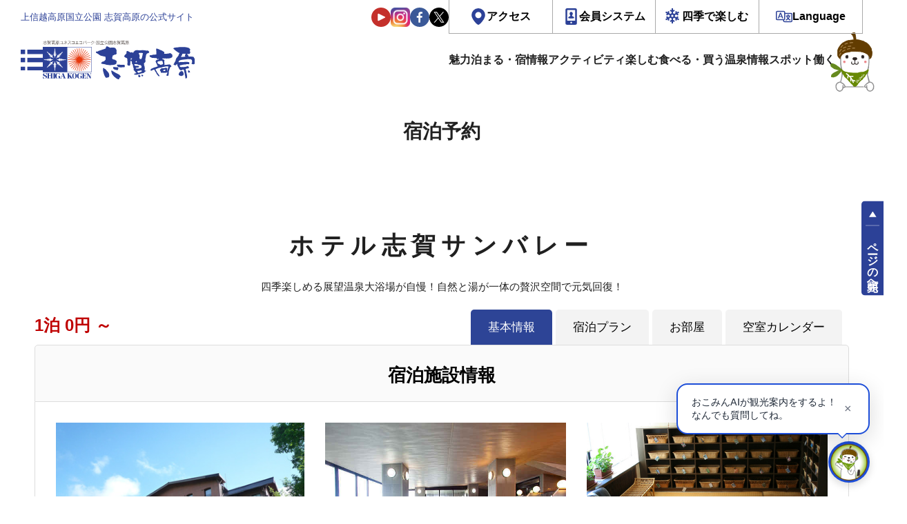

--- FILE ---
content_type: text/html; charset=UTF-8
request_url: https://resv.shigakogen.gr.jp/assets/slick/slick.min.js
body_size: 36676
content:
<!DOCTYPE html>
<html lang="ja" data-lang="ja">

<head>
    <meta charset="UTF-8" />
  <meta name="viewport" content="width=device-width, initial-scale=1">
  <meta http-equiv="X-UA-Compatible" content="ie=edge">
  <!-- OGP情報-->
<meta property="og:locale" content="ja_JP">
<meta property="og:site_name" content="上信越高原国立公園　志賀高原の公式宿泊予約サイト">
<meta property="og:type" content="article">
<meta property="og:title" content="上信越高原国立公園　志賀高原の公式宿泊予約サイト">
<meta property="og:url" content="https://resv.shigakogen.gr.jp">
<meta property="og:description" content="宿泊予約サイトのページです。 - 上信越高原国立公園　志賀高原の公式サイト。 四季を通じて志賀高原に関する様々な情報を提供。 ネットから空室検索・オンライン予約も可能。 ウィンタースポーツやトレッキングだけでなく、山や森、湖沼や川でのさまざまなアクティビティ・イベントが豊富にそろう志賀高原。">
<meta property="og:image" content="https://www.shigakogen.gr.jp/manage/wp-content/themes/shiga_dx/../shiga_dx/assets/renew/img/ogp.png">

<!--Twtter Cards-->
<meta name="twitter:card" content="summary_large_image">


<meta name="description" content="宿泊予約サイトのページです。 - 上信越高原国立公園　志賀高原の公式サイト。 四季を通じて志賀高原に関する様々な情報を提供。 ネットから空室検索・オンライン予約も可能。 ウィンタースポーツやトレッキングだけでなく、山や森、湖沼や川でのさまざまなアクティビティ・イベントが豊富にそろう志賀高原。">


<!--Title-->
<title>上信越高原国立公園　志賀高原の公式宿泊予約サイト</title>


  <script src="https://www.shigakogen.gr.jp//ajaxzip3.github.io/ajaxzip3.js"></script>
      <!--********** CSS **********-->
  <link rel="stylesheet" href="https://www.shigakogen.gr.jp/manage/wp-content/themes/shiga_dx/../shiga_dx/assets/renew/css/styles.css?v=1.15">

  
  <!-- facebook -->
  <link rel="preconnect dns-prefetch" href="https://www.shigakogen.gr.jp//www.facebook.com">
  <link rel="preconnect dns-prefetch" href="https://www.shigakogen.gr.jp//s-static.ak.facebook.com">
  <link rel="preconnect dns-prefetch" href="https://www.shigakogen.gr.jp//static.ak.fbcdn.net">
  <link rel="preconnect dns-prefetch" href="https://www.shigakogen.gr.jp//static.ak.facebook.com">
  <link rel="preconnect dns-prefetch" href="https://www.shigakogen.gr.jp//connect.facebook.net">

  <!-- twitter -->
  <link rel="preconnect dns-prefetch" href="https://www.shigakogen.gr.jp//twitter.com">
  <link rel="preconnect dns-prefetch" href="https://www.shigakogen.gr.jp//cdn.api.twitter.com">
  <link rel="preconnect dns-prefetch" href="https://www.shigakogen.gr.jp//p.twitter.com">
  <link rel="preconnect dns-prefetch" href="https://www.shigakogen.gr.jp//platform.twitter.com">

      
	<script>
	  (function(i,s,o,g,r,a,m){i['GoogleAnalyticsObject']=r;i[r]=i[r]||function(){
	  (i[r].q=i[r].q||[]).push(arguments)},i[r].l=1*new Date();a=s.createElement(o),
	  m=s.getElementsByTagName(o)[0];a.async=1;a.src=g;m.parentNode.insertBefore(a,m)
	  })(window,document,'script','https://www.google-analytics.com/analytics.js','ga');

	  ga('create', 'UA-2048412-1', 'auto', {'allowLinker': true});
	  ga('require', 'linker');
	  ga('linker:autoLink', ['www.shigakogen.gr.jp']);
	  ga('send', {'hitType': 'pageview', 'page': '/reservation/assets/slick/slick.min.js', 'title': '泊まる - 上信越国立公園　志賀高原の公式サイト'});
	</script>
	<!-- Google tag (gtag.js) -->
	<script async src="https://www.googletagmanager.com/gtag/js?id=G-GE0398ND53"></script>
	<script>
	window.dataLayer = window.dataLayer || [];
	function gtag(){dataLayer.push(arguments);}
	gtag('js', new Date());
	gtag('config', 'G-GE0398ND53');
	</script>
<!-- ./Google Analytics -->
  <!-- Add 20231214 -->
  <script type="text/javascript">
    var _fout_queue = _fout_queue || {};
    if (_fout_queue.segment === void 0) _fout_queue.segment = {};
    if (_fout_queue.segment.queue === void 0) _fout_queue.segment.queue = [];

    _fout_queue.segment.queue.push({
      'user_id': 43672
    });

    if (_fout_queue.redirect === void 0) _fout_queue.redirect = {};
    _fout_queue.redirect['is_redirect'] = true;

    (function() {
      var el = document.createElement('script');
      el.type = 'text/javascript';
      el.async = true;
      el.src = 'https://js.fout.jp/segmentation.js';
      var s = document.getElementsByTagName('script')[0];
      s.parentNode.insertBefore(el, s);
    })();
  </script>
  <!-- ./ Add 20231214 -->

  <meta name='robots' content='max-image-preview:large' />
	<style>img:is([sizes="auto" i], [sizes^="auto," i]) { contain-intrinsic-size: 3000px 1500px }</style>
	<link rel='stylesheet' id='wp-block-library-css' href='https://www.shigakogen.gr.jp/manage/wp-includes/css/dist/block-library/style.min.css' type='text/css' media='all' />
<style id='classic-theme-styles-inline-css' type='text/css'>
/*! This file is auto-generated */
.wp-block-button__link{color:#fff;background-color:#32373c;border-radius:9999px;box-shadow:none;text-decoration:none;padding:calc(.667em + 2px) calc(1.333em + 2px);font-size:1.125em}.wp-block-file__button{background:#32373c;color:#fff;text-decoration:none}
</style>
<style id='global-styles-inline-css' type='text/css'>
:root{--wp--preset--aspect-ratio--square: 1;--wp--preset--aspect-ratio--4-3: 4/3;--wp--preset--aspect-ratio--3-4: 3/4;--wp--preset--aspect-ratio--3-2: 3/2;--wp--preset--aspect-ratio--2-3: 2/3;--wp--preset--aspect-ratio--16-9: 16/9;--wp--preset--aspect-ratio--9-16: 9/16;--wp--preset--color--black: #000000;--wp--preset--color--cyan-bluish-gray: #abb8c3;--wp--preset--color--white: #ffffff;--wp--preset--color--pale-pink: #f78da7;--wp--preset--color--vivid-red: #cf2e2e;--wp--preset--color--luminous-vivid-orange: #ff6900;--wp--preset--color--luminous-vivid-amber: #fcb900;--wp--preset--color--light-green-cyan: #7bdcb5;--wp--preset--color--vivid-green-cyan: #00d084;--wp--preset--color--pale-cyan-blue: #8ed1fc;--wp--preset--color--vivid-cyan-blue: #0693e3;--wp--preset--color--vivid-purple: #9b51e0;--wp--preset--gradient--vivid-cyan-blue-to-vivid-purple: linear-gradient(135deg,rgba(6,147,227,1) 0%,rgb(155,81,224) 100%);--wp--preset--gradient--light-green-cyan-to-vivid-green-cyan: linear-gradient(135deg,rgb(122,220,180) 0%,rgb(0,208,130) 100%);--wp--preset--gradient--luminous-vivid-amber-to-luminous-vivid-orange: linear-gradient(135deg,rgba(252,185,0,1) 0%,rgba(255,105,0,1) 100%);--wp--preset--gradient--luminous-vivid-orange-to-vivid-red: linear-gradient(135deg,rgba(255,105,0,1) 0%,rgb(207,46,46) 100%);--wp--preset--gradient--very-light-gray-to-cyan-bluish-gray: linear-gradient(135deg,rgb(238,238,238) 0%,rgb(169,184,195) 100%);--wp--preset--gradient--cool-to-warm-spectrum: linear-gradient(135deg,rgb(74,234,220) 0%,rgb(151,120,209) 20%,rgb(207,42,186) 40%,rgb(238,44,130) 60%,rgb(251,105,98) 80%,rgb(254,248,76) 100%);--wp--preset--gradient--blush-light-purple: linear-gradient(135deg,rgb(255,206,236) 0%,rgb(152,150,240) 100%);--wp--preset--gradient--blush-bordeaux: linear-gradient(135deg,rgb(254,205,165) 0%,rgb(254,45,45) 50%,rgb(107,0,62) 100%);--wp--preset--gradient--luminous-dusk: linear-gradient(135deg,rgb(255,203,112) 0%,rgb(199,81,192) 50%,rgb(65,88,208) 100%);--wp--preset--gradient--pale-ocean: linear-gradient(135deg,rgb(255,245,203) 0%,rgb(182,227,212) 50%,rgb(51,167,181) 100%);--wp--preset--gradient--electric-grass: linear-gradient(135deg,rgb(202,248,128) 0%,rgb(113,206,126) 100%);--wp--preset--gradient--midnight: linear-gradient(135deg,rgb(2,3,129) 0%,rgb(40,116,252) 100%);--wp--preset--font-size--small: 13px;--wp--preset--font-size--medium: 20px;--wp--preset--font-size--large: 36px;--wp--preset--font-size--x-large: 42px;--wp--preset--spacing--20: 0.44rem;--wp--preset--spacing--30: 0.67rem;--wp--preset--spacing--40: 1rem;--wp--preset--spacing--50: 1.5rem;--wp--preset--spacing--60: 2.25rem;--wp--preset--spacing--70: 3.38rem;--wp--preset--spacing--80: 5.06rem;--wp--preset--shadow--natural: 6px 6px 9px rgba(0, 0, 0, 0.2);--wp--preset--shadow--deep: 12px 12px 50px rgba(0, 0, 0, 0.4);--wp--preset--shadow--sharp: 6px 6px 0px rgba(0, 0, 0, 0.2);--wp--preset--shadow--outlined: 6px 6px 0px -3px rgba(255, 255, 255, 1), 6px 6px rgba(0, 0, 0, 1);--wp--preset--shadow--crisp: 6px 6px 0px rgba(0, 0, 0, 1);}:where(.is-layout-flex){gap: 0.5em;}:where(.is-layout-grid){gap: 0.5em;}body .is-layout-flex{display: flex;}.is-layout-flex{flex-wrap: wrap;align-items: center;}.is-layout-flex > :is(*, div){margin: 0;}body .is-layout-grid{display: grid;}.is-layout-grid > :is(*, div){margin: 0;}:where(.wp-block-columns.is-layout-flex){gap: 2em;}:where(.wp-block-columns.is-layout-grid){gap: 2em;}:where(.wp-block-post-template.is-layout-flex){gap: 1.25em;}:where(.wp-block-post-template.is-layout-grid){gap: 1.25em;}.has-black-color{color: var(--wp--preset--color--black) !important;}.has-cyan-bluish-gray-color{color: var(--wp--preset--color--cyan-bluish-gray) !important;}.has-white-color{color: var(--wp--preset--color--white) !important;}.has-pale-pink-color{color: var(--wp--preset--color--pale-pink) !important;}.has-vivid-red-color{color: var(--wp--preset--color--vivid-red) !important;}.has-luminous-vivid-orange-color{color: var(--wp--preset--color--luminous-vivid-orange) !important;}.has-luminous-vivid-amber-color{color: var(--wp--preset--color--luminous-vivid-amber) !important;}.has-light-green-cyan-color{color: var(--wp--preset--color--light-green-cyan) !important;}.has-vivid-green-cyan-color{color: var(--wp--preset--color--vivid-green-cyan) !important;}.has-pale-cyan-blue-color{color: var(--wp--preset--color--pale-cyan-blue) !important;}.has-vivid-cyan-blue-color{color: var(--wp--preset--color--vivid-cyan-blue) !important;}.has-vivid-purple-color{color: var(--wp--preset--color--vivid-purple) !important;}.has-black-background-color{background-color: var(--wp--preset--color--black) !important;}.has-cyan-bluish-gray-background-color{background-color: var(--wp--preset--color--cyan-bluish-gray) !important;}.has-white-background-color{background-color: var(--wp--preset--color--white) !important;}.has-pale-pink-background-color{background-color: var(--wp--preset--color--pale-pink) !important;}.has-vivid-red-background-color{background-color: var(--wp--preset--color--vivid-red) !important;}.has-luminous-vivid-orange-background-color{background-color: var(--wp--preset--color--luminous-vivid-orange) !important;}.has-luminous-vivid-amber-background-color{background-color: var(--wp--preset--color--luminous-vivid-amber) !important;}.has-light-green-cyan-background-color{background-color: var(--wp--preset--color--light-green-cyan) !important;}.has-vivid-green-cyan-background-color{background-color: var(--wp--preset--color--vivid-green-cyan) !important;}.has-pale-cyan-blue-background-color{background-color: var(--wp--preset--color--pale-cyan-blue) !important;}.has-vivid-cyan-blue-background-color{background-color: var(--wp--preset--color--vivid-cyan-blue) !important;}.has-vivid-purple-background-color{background-color: var(--wp--preset--color--vivid-purple) !important;}.has-black-border-color{border-color: var(--wp--preset--color--black) !important;}.has-cyan-bluish-gray-border-color{border-color: var(--wp--preset--color--cyan-bluish-gray) !important;}.has-white-border-color{border-color: var(--wp--preset--color--white) !important;}.has-pale-pink-border-color{border-color: var(--wp--preset--color--pale-pink) !important;}.has-vivid-red-border-color{border-color: var(--wp--preset--color--vivid-red) !important;}.has-luminous-vivid-orange-border-color{border-color: var(--wp--preset--color--luminous-vivid-orange) !important;}.has-luminous-vivid-amber-border-color{border-color: var(--wp--preset--color--luminous-vivid-amber) !important;}.has-light-green-cyan-border-color{border-color: var(--wp--preset--color--light-green-cyan) !important;}.has-vivid-green-cyan-border-color{border-color: var(--wp--preset--color--vivid-green-cyan) !important;}.has-pale-cyan-blue-border-color{border-color: var(--wp--preset--color--pale-cyan-blue) !important;}.has-vivid-cyan-blue-border-color{border-color: var(--wp--preset--color--vivid-cyan-blue) !important;}.has-vivid-purple-border-color{border-color: var(--wp--preset--color--vivid-purple) !important;}.has-vivid-cyan-blue-to-vivid-purple-gradient-background{background: var(--wp--preset--gradient--vivid-cyan-blue-to-vivid-purple) !important;}.has-light-green-cyan-to-vivid-green-cyan-gradient-background{background: var(--wp--preset--gradient--light-green-cyan-to-vivid-green-cyan) !important;}.has-luminous-vivid-amber-to-luminous-vivid-orange-gradient-background{background: var(--wp--preset--gradient--luminous-vivid-amber-to-luminous-vivid-orange) !important;}.has-luminous-vivid-orange-to-vivid-red-gradient-background{background: var(--wp--preset--gradient--luminous-vivid-orange-to-vivid-red) !important;}.has-very-light-gray-to-cyan-bluish-gray-gradient-background{background: var(--wp--preset--gradient--very-light-gray-to-cyan-bluish-gray) !important;}.has-cool-to-warm-spectrum-gradient-background{background: var(--wp--preset--gradient--cool-to-warm-spectrum) !important;}.has-blush-light-purple-gradient-background{background: var(--wp--preset--gradient--blush-light-purple) !important;}.has-blush-bordeaux-gradient-background{background: var(--wp--preset--gradient--blush-bordeaux) !important;}.has-luminous-dusk-gradient-background{background: var(--wp--preset--gradient--luminous-dusk) !important;}.has-pale-ocean-gradient-background{background: var(--wp--preset--gradient--pale-ocean) !important;}.has-electric-grass-gradient-background{background: var(--wp--preset--gradient--electric-grass) !important;}.has-midnight-gradient-background{background: var(--wp--preset--gradient--midnight) !important;}.has-small-font-size{font-size: var(--wp--preset--font-size--small) !important;}.has-medium-font-size{font-size: var(--wp--preset--font-size--medium) !important;}.has-large-font-size{font-size: var(--wp--preset--font-size--large) !important;}.has-x-large-font-size{font-size: var(--wp--preset--font-size--x-large) !important;}
:where(.wp-block-post-template.is-layout-flex){gap: 1.25em;}:where(.wp-block-post-template.is-layout-grid){gap: 1.25em;}
:where(.wp-block-columns.is-layout-flex){gap: 2em;}:where(.wp-block-columns.is-layout-grid){gap: 2em;}
:root :where(.wp-block-pullquote){font-size: 1.5em;line-height: 1.6;}
</style>
<link rel='stylesheet' id='toc-screen-css' href='https://www.shigakogen.gr.jp/manage/wp-content/plugins/table-of-contents-plus/screen.min.css' type='text/css' media='all' />
<script type="text/javascript" src="https://www.shigakogen.gr.jp/manage/wp-includes/js/jquery/jquery.min.js" id="jquery-core-js"></script>
<script type="text/javascript" src="https://www.shigakogen.gr.jp/manage/wp-includes/js/jquery/jquery-migrate.min.js" id="jquery-migrate-js"></script>
<link rel="icon" href="https://www.shigakogen.gr.jp/manage/wp-content/uploads/2021/05/favicon.ico" sizes="32x32" />
<link rel="icon" href="https://www.shigakogen.gr.jp/manage/wp-content/uploads/2021/05/favicon.ico" sizes="192x192" />
<link rel="apple-touch-icon" href="https://www.shigakogen.gr.jp/manage/wp-content/uploads/2021/05/favicon.ico" />
<meta name="msapplication-TileImage" content="https://www.shigakogen.gr.jp/manage/wp-content/uploads/2021/05/favicon.ico" />
<script src="https://ajax.googleapis.com/ajax/libs/jquery/1.11.3/jquery.min.js"></script>
<link rel="stylesheet" href="/css/style_merged.css?var=2" />
<script src="https://ajax.googleapis.com/ajax/libs/jqueryui/1/jquery-ui.min.js"></script>
<link type="text/css" href="https://ajax.googleapis.com/ajax/libs/jqueryui/1/themes/pepper-grinder/jquery-ui.min.css" rel="stylesheet" />
<script src="https://ajax.googleapis.com/ajax/libs/jqueryui/1/i18n/jquery.ui.datepicker-ja.min.js"></script>
<link rel="stylesheet" href="https://cdnjs.cloudflare.com/ajax/libs/font-awesome/6.5.1/css/all.min.css" referrerpolicy="no-referrer" />
</head>

<body>
  
              <div class="l-root" id="root" data-season="winter" data-drawer="off" data-slug="" data-type="rn">
                        <!-- Header -->
            <header id="js-header-main" class="l-header">
              <div class="l-header__inner">
                <div class="l-header-head__wrapper">
                  <h1 class="l-header-head__message">上信越高原国立公園 志賀高原の公式サイト</h1>
                  <div class="l-header-head__links">
                    <div class="l-header-head__sns">
                      <a href="https://www.youtube.com/user/shigaofficial" target="_blank"><img src="https://www.shigakogen.gr.jp/manage/wp-content/themes/shiga_dx/../shiga_dx/assets/renew/img/ic_youtube.svg" alt="志賀高原のYouTube公式チャンネルへ"></a>
                      <a href="https://www.instagram.com/shigakogen.jpn/" target="_blank"><img src="https://www.shigakogen.gr.jp/manage/wp-content/themes/shiga_dx/../shiga_dx/assets/renew/img/ic_instagram.svg" alt="志賀高原の公式インスタグラムへ"></a>
                      <a href="https://www.facebook.com/shigakogen/" target="_blank"><img src="https://www.shigakogen.gr.jp/manage/wp-content/themes/shiga_dx/../shiga_dx/assets/renew/img/ic_facebook.svg" alt="志賀高原の公式facebookへ"></a>
                      <a href="https://twitter.com/shigaofficial/" target="_blank"><img src="https://www.shigakogen.gr.jp/manage/wp-content/themes/shiga_dx/../shiga_dx/assets/renew/img/ic_x.svg" alt="志賀高原の公式xへ"></a>
                    </div>
                    <div class="l-header-head-util__group">
                      <ul id="js-header-dropdown" class="l-header-head-util-action">
                        <li class="l-header-head-util-action__item">
                          <a href="https://www.shigakogen.gr.jp/access/index.html" class="l-header-head-util-action__link op-access">アクセス</a>
                        </li>
                        <li class="l-header-head-util-action__item">
                          <a class="l-header-head-util-action__link op-member">会員システム</a>
                          <ul class="l-header-head-util-action-sub">
                            <li class="l-header-head-util-action-sub__item op-login">
                              <a href="https://www.shigakogen.gr.jp/club_shiga_kogen">CLUB SHIGAKOGENとは</a>
                            </li>
                            <li class="l-header-head-util-action-sub__item op-login">
                              <a href="https://qclb.f.msgs.jp/mypage/login">会員ログイン</a>
                            </li>
                            <li class="l-header-head-util-action-sub__item op-register">
                              <a href="https://qclb.f.msgs.jp/mypage/register">新規会員登録</a>
                            </li>
                          </ul>
                        </li>
                        <li class="l-header-head-util-action__item">
                          <a class="l-header-head-util-action__link op-season">四季で楽しむ</a>
                          <ul class="l-header-head-util-action-sub">
                            <li class="l-header-head-util-action-sub__item"><button type="button" value="green" data-season-set>グリーン（5～8月）</button></li>
                            <li class="l-header-head-util-action-sub__item"><button type="button" value="autumn" data-season-set>オータム（9～10月）</button></li>
                            <li class="l-header-head-util-action-sub__item"><button type="button" value="winter" data-season-set>ウィンター（11月～5月）</button></li>
                          </ul>
                        </li>
                        <li class="l-header-head-util-action__item">
                          <a class="l-header-head-util-action__link op-language">Language</a>
                          <ul class="l-header-head-util-action-sub">
                            <li class="l-header-head-util-action-sub__item op-login">
                              <a href="https://www.shigakogen.gr.jp/">日本語</a>
                            </li>
                            <li class="l-header-head-util-action-sub__item op-register">
                              <a href="https://www.shigakogen.gr.jp/english/index.html?hl=en">ENGLISH</a>
                            </li>
                          </ul>
                        </li>
                      </ul>
                    </div>
                  </div>
                </div>
                <div class="l-header-main__wrapper">
                  <p class="l-header-logo__wrapper">
                    <button id="js-drawer_open" class="js-trigger l-drawer__trigger">
                      <img src="https://www.shigakogen.gr.jp/manage/wp-content/themes/shiga_dx/../shiga_dx/assets/renew/img/ic_menu.svg" alt="全体サイトマップメニュー">
                    </button>
                    <a href="https://www.shigakogen.gr.jp">
                      <img src="https://www.shigakogen.gr.jp/manage/wp-content/themes/shiga_dx/../shiga_dx/assets/renew/img/shiga_logo.svg" alt="上信越高原国立公園 志賀高原の公式サイト">
                    </a>
                  </p>
                  <nav class="l-menu__wrapper">
                    <ul class="l-menu__list">
                      <li class="l-menu__item op-icon-about has-sub">
                        <span class="a">魅力</span>
                        <ul class="sub">
                          <li><a href="https://www.shigakogen.gr.jp/about.html?season=green">グリーンシーズン</a></li>
                          <li><a href="https://www.shigakogen.gr.jp/about.html?season=winter">ウィンターシーズン</a></li>
                        </ul>
                      </li>
                      <li class="l-menu__item op-icon-stay has-sub">
                        <a href="https://resv.shigakogen.gr.jp/" data-en="Stay">泊まる・宿情報</a>
                        <ul class="sub">
                          <li><a href="https://resv.shigakogen.gr.jp/">宿泊予約</a></li>
                          <li><a href="https://www.shigakogen.gr.jp/facility/stay">施設情報</a></li>
                        </ul>
                      </li>
                      <li class="l-menu__item op-icon-activity">
                        <a href="https://www.shigakogen.gr.jp/facility/activity" data-en="Activity">アクティビティ</a>
                        <ul class="sub">
                          <li><a href="https://resv.shigakogen.gr.jp/activity/">予約</a></li>
                          <li><a href="https://www.shigakogen.gr.jp/facility/activity">アクティビティ一覧</a></li>
                        </ul>
                      </li>
                      <li class="l-menu__item op-icon-event has-sub">
                        <a href="https://www.shigakogen.gr.jp/event" data-en="Event">楽しむ</a>
                        <ul class="sub">
                          <li><a href="https://www.shigakogen.gr.jp/green_season.html">グリーンシーズン</a></li>
                          <li><a href="https://www.shigakogen.gr.jp/event">イベント情報</a></li>
                          <li><a href="https://www.shigakogen.gr.jp/lift_information/">リフト運行状況</a></li>
                          <li><a href="https://www.shigakogen.gr.jp/green_season/trekking.html">トレッキング</a></li>
                          <li><a href="https://www.shigakogen.gr.jp/green_season/autumnleaves.html">紅葉情報</a></li>
                        </ul>
                      </li>
                      <li class="l-menu__item op-icon-restaulant has-sub">
                        <a href="https://www.shigakogen.gr.jp/facility/restaurant" data-en="Eat・Buy">食べる・買う</a>
                        <ul class="sub">
                          <li><a href="https://www.shigakogen.gr.jp/facility/restaurant">食べる</a></li>
                          <li><a href="https://www.shigakogen.gr.jp/facility/shop">買う</a></li>
                        </ul>
                      </li>
                      <li class="l-menu__item op-icon-spa"><a href="https://www.shigakogen.gr.jp/facility/spa" data-en="Spa">温泉情報</a></li>
                      <li class="l-menu__item op-icon-spot has-sub">
                        <a href="https://www.shigakogen.gr.jp/facility/viewspot/" data-en="Spot">スポット</a>
                        <ul class="sub">
                          <li><a href="https://www.shigakogen.gr.jp/facility/viewspot/">ビュースポット</a></li>
                          <li><a href="https://www.shigakogen.gr.jp/facility/spot">関連施設</a></li>
                        </ul>
                      </li>
                      <li class="l-menu__item op-icon-recruit"><a href="https://www.shigakogen.gr.jp/recruit/index.html" data-en="Recruit">働く</a></li>
                    </ul>
                  </nav>
                </div>
              </div>
            </header>
            <!-- ./ Header -->
            <!-- 検索UI -->
            





<div class="c-searchUi__bar op-global">

  <div class="c-searchUi__wrapper">

    <div class="c-searchUi__header">

      <p class="c-searchUi__label" style="grid-template-columns: 1.0625rem auto auto;"><img src="https://www.shigakogen.gr.jp/manage/wp-content/themes/shiga_dx/assets/renew/img/logo_okomin_ai_small.png" alt="おこみんAI">で宿泊・プランを検索</p>

      <a class="c-searchUi__reservation" href="https://resv.shigakogen.gr.jp/" target="_blank">全ての宿</a>

    </div>

    <div class="c-searchUi-form__wrapper">

      <div class="c-searchUi-form__fields">

        <input type="text" class="js-global-search" placeholder="チェックイン日付" name="start">

        <input type="text" class="js-global-search" placeholder="チェックアウト日付" name="end">

        <select name="rate">

          <option value="1" selected>朝食・夕食付き</option>

          <option value="3" >朝食のみ</option>

          <option value="2" >夕食のみ</option>

          <option value="4" >食事なし</option>

        </select>

        <select name="ninzu">

          <option value="1" selected>1名/1室</option>

          <option value="2">2名/1室</option>

          <option value="3">3名/1室</option>

          <option value="4">4名/1室</option>

          <option value="5">5名/1室</option>

          <option value="6">6名/1室</option>

          <option value="7">7名/1室</option>

          <option value="8">8名/1室</option>

          <option value="9">9名/1室</option>

          <option value="10">10名/1室</option>

        </select>

      </div>

      <div class="c-searchUi-form__fieldsAi">

        <!-- AIキーワード入力欄　追加　2025.09.09 -->

        <div class="c-searchUi-form__input">

          <input class="js-searchUi-placeholder" type="text" name="qtext" placeholder="">

        </div>

      </div>

      <button class="c-searchUi-form__submit" type="submit">おこみんAIで検索</button>

    </div>

  </div>

</div>



            <!-- ./ 検索UI -->
            <!-- Header -->
            <div id="js-header-stickey" data-scroll-header class="l-header__stickey">
              <header class="l-header">
                <div class="l-header__inner">
                  <div class="l-header-main__wrapper">
                    <p class="l-header-logo__wrapper">
                      <button id="js-drawer_open" class="js-trigger l-drawer__trigger">
                        <img src="https://www.shigakogen.gr.jp/manage/wp-content/themes/shiga_dx/assets/renew/img/ic_menu.svg" alt="全体サイトマップメニュー">
                      </button>
                      <a href="https://www.shigakogen.gr.jp/">
                        <img src="https://www.shigakogen.gr.jp/manage/wp-content/themes/shiga_dx/assets/renew/img/shiga_logo.svg" alt="上信越高原国立公園 志賀高原の公式サイト">
                      </a>
                    </p>
                    <!-- Navigation -->
                    <nav class="l-menu__wrapper">
                      <ul class="l-menu__list">
                        <li class="l-menu__item op-icon-about">
                          <span class="a">魅力</span>
                          <ul class="sub">
                            <li><a href="https://www.shigakogen.gr.jp/about.html?season=green">グリーンシーズン</a></li>
                            <li><a href="https://www.shigakogen.gr.jp/about.html?season=winter">ウィンターシーズン</a></li>
                          </ul>
                        </li>
                        <li class="l-menu__item op-icon-stay">
                          <a href="https://resv.shigakogen.gr.jp/" data-en="Stay">泊まる・宿情報</a>
                          <ul class="sub">
                            <li><a href="https://resv.shigakogen.gr.jp/">宿泊予約</a></li>
                            <li><a href="https://www.shigakogen.gr.jp/facility/stay">施設情報</a></li>
                          </ul>
                        </li>
                        <li class="l-menu__item op-icon-activity"><a href="https://resv.shigakogen.gr.jp/activity/" data-en="Activity">アクティビティ</a></li>
                        <li class="l-menu__item op-icon-event">
                          <a href="https://www.shigakogen.gr.jp/event" data-en="Event">楽しむ</a>
                          <ul class="sub">
                            <li><a href="https://www.shigakogen.gr.jp/green_season.html">グリーンシーズン</a></li>
                            <li><a href="https://www.shigakogen.gr.jp/event">イベント情報</a></li>
                            <li><a href="https://www.shigakogen.gr.jp/lift_information/">リフト運行状況</a></li>
                            <li><a href="https://www.shigakogen.gr.jp/green_season/trekking.html">トレッキング</a></li>
                            <li><a href="https://www.shigakogen.gr.jp/green_season/autumnleaves.html">紅葉情報</a></li>
                          </ul>
                        </li>
                        <li class="l-menu__item op-icon-restaulant"><a href="https://www.shigakogen.gr.jp/facility/restaurant" data-en="Eat・Buy">食べる・買う</a></li>
                        <li class="l-menu__item op-icon-spa"><a href="https://www.shigakogen.gr.jp/facility/spa" data-en="Spa">温泉情報</a></li>
                        <li class="l-menu__item op-icon-spot">
                          <a href="https://www.shigakogen.gr.jp/facility/viewspot/" data-en=" Spot">スポット</a>
                          <ul class="sub">
                            <li><a href="https://www.shigakogen.gr.jp/facility/viewspot/">ビュースポット</a></li>
                            <li><a href="https://www.shigakogen.gr.jp/facility/spot">関連施設</a></li>
                          </ul>
                        </li>
                        <li class="l-menu__item op-icon-recruit"><a href="https://www.shigakogen.gr.jp/recruit/index.html" data-en="Recruit">働く</a></li>
                      </ul>
                    </nav>
                    <!-- ./ Navigation -->
                  </div>
                </div>
              </header>
              <!-- ./ Header -->
              <!-- 検索UI -->
              





<div class="c-searchUi__bar ">

  <div class="c-searchUi__wrapper">

    <div class="c-searchUi__header">

      <p class="c-searchUi__label" style="grid-template-columns: 1.0625rem auto auto;"><img src="https://www.shigakogen.gr.jp/manage/wp-content/themes/shiga_dx/assets/renew/img/logo_okomin_ai_small.png" alt="おこみんAI">で宿泊・プランを検索</p>

      <a class="c-searchUi__reservation" href="https://resv.shigakogen.gr.jp/" target="_blank">全ての宿</a>

    </div>

    <div class="c-searchUi-form__wrapper">

      <div class="c-searchUi-form__fields">

        <input type="text" class="js-global-search" placeholder="チェックイン日付" name="start">

        <input type="text" class="js-global-search" placeholder="チェックアウト日付" name="end">

        <select name="rate">

          <option value="1" selected>朝食・夕食付き</option>

          <option value="3" >朝食のみ</option>

          <option value="2" >夕食のみ</option>

          <option value="4" >食事なし</option>

        </select>

        <select name="ninzu">

          <option value="1" selected>1名/1室</option>

          <option value="2">2名/1室</option>

          <option value="3">3名/1室</option>

          <option value="4">4名/1室</option>

          <option value="5">5名/1室</option>

          <option value="6">6名/1室</option>

          <option value="7">7名/1室</option>

          <option value="8">8名/1室</option>

          <option value="9">9名/1室</option>

          <option value="10">10名/1室</option>

        </select>

      </div>

      <div class="c-searchUi-form__fieldsAi">

        <!-- AIキーワード入力欄　追加　2025.09.09 -->

        <div class="c-searchUi-form__input">

          <input class="js-searchUi-placeholder" type="text" name="qtext" placeholder="">

        </div>

      </div>

      <button class="c-searchUi-form__submit" type="submit">おこみんAIで検索</button>

    </div>

  </div>

</div>



              <!-- ./ 検索UI -->
            </div>
                              <script defer async>
                      window.addEventListener('DOMContentLoaded', () => {
                        const $headerDropdown = document.querySelector('#js-header-dropdown');
                        const $headerDropdownLi = $headerDropdown.querySelectorAll('.l-header-head-util-action__item');

                        for (let i = 0, len = $headerDropdownLi.length; i < len; i++) {
                          let li = $headerDropdownLi[i];
                          if (li.querySelector('.l-header-head-util-action-sub')) {
                            li.addEventListener('click', e => {
                              let status = li.getAttribute('data-sub') === undefined ? 'hidden' : li.getAttribute('data-sub');
                              status = status === 'visible' ? 'hidden' : 'visible';
                              li.setAttribute('data-sub', status);

                              return false;
                            })
                          }
                        }
                      })
                    </script>


<section class="l-page-header animated" data-scroll="in">
	<ul class="accomodation-menu">
		<li class="accomodation-menu__item--active">
			<a href="/?CheckIn_Month=06&CheckIn_Day=14&CheckIn_Year=2024&StayNights=1&RateType=1&StayNinzu=2&StayRooms=1" class="accomodation-menu-txt">
			<span class="accomodation-menu-txt__main">宿泊予約(空室検索)</span>
			</a>
		</li>
		<li class="accomodation-menu__item">
			<a href="/activity/?CheckIn_Month=06&CheckIn_Day=14&CheckIn_Year=2024&StayNights=1&RateType=&StayNinzu=2&StayRooms=1" class="accomodation-menu-txt">体験予約</a>
		</li>
	</ul>
</section>

<div id="yado-list" class="accommodations-wrap">
	<a name="top"></a>

	<div id="column-main" class="clearfix">
	<!-- list -->

		<script type="text/javascript">
			$(function() {
				//ランダムで表示したいplaceholderを配列で用意
				var placeholder_list = 
				[
					'緩斜面のゲレンデに直結したホテルを教えて',
					'天然温泉を楽しめるホテルを教えて',
					'料理が自慢のホテルを教えて',
					'長期滞在でゆっくりできるホテルを教えて',
					'ファミリー向けのサービスが充実しているホテルを教えて'
				],
				//リストの数をチェックしてランダム表示
				r = Math.floor(Math.random() * placeholder_list.length);
				//placeholderに挿入
				$('#okomin_ai2').prop('placeholder',placeholder_list[r]);

				var month_cnt = Math.floor($(window).width() / 280);
				if(month_cnt > 3) {
					month_cnt = 3;
				}
				$('.find-room-date').datepicker({
					minDate: 0,
					numberOfMonths: month_cnt,
					stepMonths: month_cnt,
					onSelect: function(dateText, inst) {
						var obj_id = $(this).attr("id");
						var target_id, checkIn, checkOut, target_val;
						$(this).change();

						if (obj_id.indexOf('check-in') === 0) {
							//チェックイン操作
							checkIn = new Date($(this).val());
							checkIn.setDate(checkIn.getDate() + 1);
							target_id = obj_id.replace("check-in", "check-out");
							$('#' + target_id).val([checkIn.getFullYear(), ('0' + (checkIn.getMonth() + 1)).slice(-2), ('0' + checkIn.getDate()).slice(-2)].join('/'));
							$('#' + target_id).change();
						}
					}
				});
				$('.find-room-date').datepicker("option", "dateFormat", 'yy/mm/dd');
				$('.find-room-date').datepicker("option", "minDate", 0);

				// いたずら対策：サニタイズ
				function sanitizeOkomin(input) {
					if (typeof input !== 'string') return '';
					let s = input;

					// scriptを丸ごと削除
					s = s.replace(/<\s*script[\s\S]*?>[\s\S]*?<\s*\/\s*script\s*>/gi, '');

					// javascript: / data: を無効化
					s = s.replace(/\bjavascript\s*:/gi, '')
						.replace(/\bdata\s*:/gi, '');

					// onload= / onclick= などイベントハンドラ風を弱体化
					s = s.replace(/\bon[a-z]+\s*=/gi, 'x-');

					// 危険な山括弧は全角に置換（HTMLとして解釈させない）
					s = s.replace(/</g, '＜').replace(/>/g, '＞');

					// 制御文字の除去（必要ない場合は削ってOK）
					s = s.replace(/[\u0000-\u001F\u007F]/g, '');

					return s.trim();
				}

				$('.room-search-btn').click(function() {
					var obj_id = $(this).attr("id").replace("room-search-btn", "");
					var checkin = $('#check-in' + obj_id).val();
					var checkout = $('#check-out' + obj_id).val();
					var RateType = $('#RateType' + obj_id).val();
					var StayNinzu = $('#StayNinzu' + obj_id).val();
					var okomin_ai = $('#okomin_ai' + obj_id).val();
					if (checkin == '') {
						alert('チェックイン日付を設定してください。');
					} else {
						var CheckIn_Year = checkin.split("/")[0];
						var CheckIn_Month = checkin.split("/")[1];
						var CheckIn_Day = checkin.split("/")[2];
						var In_dt = new Date(CheckIn_Year, CheckIn_Month - 1, CheckIn_Day);
						if (In_dt.getFullYear() == CheckIn_Year && In_dt.getMonth() == CheckIn_Month - 1 && In_dt.getDate() == CheckIn_Day) {
							if (checkout == '') {
								alert('チェックアウト日付を設定してください。');
							} else {
								var CheckOut_Year = checkout.split("/")[0];
								var CheckOut_Month = checkout.split("/")[1];
								var CheckOut_Day = checkout.split("/")[2];
								var Out_dt = new Date(CheckOut_Year, CheckOut_Month - 1, CheckOut_Day);
								if (Out_dt.getFullYear() == CheckOut_Year && Out_dt.getMonth() == CheckOut_Month - 1 && Out_dt.getDate() == CheckOut_Day) {
									var msDiff = Out_dt - In_dt;
									var StayNights = Math.floor(msDiff / (1000 * 60 * 60 * 24));
									if (StayNights < 1) {
										alert('入力した日付は無効です。');
									} else {
										ga('send', 'event', 'inn search', 'click', CheckIn_Year + '.' + CheckIn_Month + '.' + CheckIn_Day);
										gtag('event', 'inn search', {'event_category': 'JP','event_label': CheckIn_Year + '.' + CheckIn_Month + '.' + CheckIn_Day,'OkominMsg': okomin_ai});    //GA4
										// ★ サニタイズ
										var okominSanitized = sanitizeOkomin(okomin_ai);

										// 入力欄にも反映（視覚的整合）
										$('#okomin_ai' + obj_id).val(okominSanitized);

										var url = '/?CheckIn_Month=' + CheckIn_Month + '&CheckIn_Day=' + CheckIn_Day + '&CheckIn_Year=' + CheckIn_Year + '&StayNights=' + StayNights + '&RateType=' + RateType + '&StayNinzu=' + StayNinzu + '&StayRooms=1';
										// window.location.href = url;

										// 動的フォームを作成して okomin_ai だけ POST 送信
										var form = document.createElement('form');
										form.method = 'POST';
										form.action = url;

										var input = document.createElement('input');
										input.type = 'hidden';
										input.name = 'okomin_ai';
										input.value = okomin_ai || '';
										form.appendChild(input);

										document.body.appendChild(form);
										form.submit();
									}
								} else {
									alert('正しいチェックアウト日付を設定してください。');
								}
							}
						} else {
							alert('正しいチェックイン日付を設定してください。');
						}
					}
				});
			});
		</script>		<div id="filter-wrap">
			<div id="property-filter" class="filter-wrap accordion">
				<input id="block-01" type="checkbox" class="toggle">
				<label class="Label sort-filter-tit" for="block-01">エリア<span>で選択</span></label>
<!-- 				<div class="sort-filter-tit"><h3 class="m_title01">エリア</h3></div> -->
				<div id="property-filter_____" class="sort-item">
					<ul class="flex_box">
						<li class="property-filter-list select-item" id="property-0_all">すべてのエリア</li>
						<li class="property-filter-list" id="property-0_1">
							サンバレー・丸池・蓮池						</li>
						<li class="property-filter-list" id="property-0_2">
							ビワ池・ジャイアント						</li>
						<li class="property-filter-list" id="property-0_3">
							発哺温泉・ブナ平・高天ヶ原						</li>
						<li class="property-filter-list" id="property-0_4">
							一の瀬						</li>
						<li class="property-filter-list" id="property-0_5">
							焼額山・奥志賀高原						</li>
						<li class="property-filter-list" id="property-0_6">
							木戸池・平床						</li>
						<li class="property-filter-list" id="property-0_7">
							熊の湯・熊の湯ほたる温泉						</li>
						<li class="property-filter-list" id="property-0_8">
							横手山・渋峠						</li>
					</ul>
				</div>
			</div>
		</div>	<!--end filter-wrap-->

		<script>
			$(function() {
				$('.property-filter-list').on('click', function() {
					if(!$(this).hasClass('select-item')) {
						var obj_id = $(this).attr('id');
						$('.property-filter-list').removeClass('select-item');
						$(this).addClass('select-item');
						var item = obj_id.split('_')[1]
						if(item == 'all') {
							//--- ptn2 ----------------------------------------------------
							$('.yado-list-box').fadeIn('slow');
						} else {
							//--- ptn2 ----------------------------------------------------
							$('.yado-list-box').fadeOut('slow');
							$('.yado-wrap-property_' + item).fadeIn('slow');
							if(item == '6') {
																$('.yado-wrap-property_9').fadeIn('slow');
							}
						}
						ga('send', 'event', 'inn_area_filter', 'inn_area_filter_jp', $(this).text());
						var len = $('.yado-wrap-property_' + item).length;
						console.log(len+'|'+item);
						if(len > 0 || item == 'all') {
							$('#Sorry-msg').hide();
						} else {
							$('#Sorry-msg').show();
						}

						const url = new URL(window.location);
						url.searchParams.set('area', item);
						window.history.pushState({}, '', url);
					}
				});

				// 空室検索で送られた各条件をヘッダの空室検索BOXに反映
			});
		</script>

		<div id="Sorry-msg" class="" style="display:none;">
			<div class="txt-retry">
				ご指定の条件に該当する宿泊施設が見つかりませんでした。
			</div>
		</div>

		<!-- 結果表示領域(おこみんAI)ここから -->
		<div id="reco-result">


		<!-- 施設の情報 -->
		<div id="yado288" class="yado-list-box flex_box_between yado-wrap-property_7">
			<div class="yado-list-innerbox">
				<h3 class="list-item-header"><a href="/hotel2307/?&CheckIn_Year=&CheckIn_Month=&CheckIn_Day=&StayDate=&StayRooms=&StayNinzu=&StayNights=&RateType=&ListOrder=&">Hotel & Onsen 2307 shigakogen</a></h3>

				<div align="left" class="yado-list-area">エリア: 熊の湯・熊の湯ほたる温泉</div>

				<div class="okomin-block">
					<!-- おこみんAIテキスト表示 -->
					<div class="okomin-img"></div>
					<!-- おこみんAIテキスト表示 -->
					<div class="okomin-text"></div>
				</div>

				<div class="flex_box">
					<div class="yado-list-ph box-ph clearfix imagebox">
						<a href="/hotel2307/?&CheckIn_Year=&CheckIn_Month=&CheckIn_Day=&StayDate=&StayRooms=&StayNinzu=&StayNights=&RateType=&ListOrder=&" class="yado-list-ph-img-float"><img src="https://secure.planmaker.jp/upimg/16dddd64281def4adfae12c866679bcf/320x320.jpg" /></a>
						<a href="/hotel2307/?&CheckIn_Year=&CheckIn_Month=&CheckIn_Day=&StayDate=&StayRooms=&StayNinzu=&StayNights=&RateType=&ListOrder=&" class="yado-list-ph-img-float"><img src="https://secure.planmaker.jp/upimg/e827b19a474194108e6b4ec5d79d50c4/160x160.jpg" /></a>
						<a href="/hotel2307/?&CheckIn_Year=&CheckIn_Month=&CheckIn_Day=&StayDate=&StayRooms=&StayNinzu=&StayNights=&RateType=&ListOrder=&" class="yado-list-ph-img-float"><img src="https://secure.planmaker.jp/upimg/512b6350bd8804e78081eaff63535f48/160x160.jpg" /></a>
						<div class="yado-list-prop-info">
<!--
							<p class="yado-property-map-text">
								エリア:<br>
								<a href="" onclick="ga('send', 'event', 'area', 'click', 'Kumanoyu ・Kumanoyu Hotaru Hot Springs');">
									<i class="fa fa-map-marker" aria-hidden="true"></i>
									熊の湯・熊の湯ほたる温泉								</a>
							</p>
-->
						</div>
<!--
						<div class="yado-property-map7"></div>
-->

					</div>
					<div class="yado-list-info item_box">
						<div class="yado-list-name">
							<div class='yado-list-name__inner'>
																<div class='yado-list-name__inner__text'>
									<p class="yado-list-text">満天の星空！冬のスキーアクティビティ！２種類の天然温泉にて湯巡り体験！</p>
									<div class="yado-detail-link">
										<ul>
											<li id="yado-detail-link01"><a href="/hotel2307/?&CheckIn_Year=&CheckIn_Month=&CheckIn_Day=&StayDate=&StayRooms=&StayNinzu=&StayNights=&RateType=&ListOrder=&">基本情報</a></li>
											<li id="yado-detail-link02"><a href="/hotel2307/plan/?&CheckIn_Year=&CheckIn_Month=&CheckIn_Day=&StayDate=&StayRooms=&StayNinzu=&StayNights=&RateType=&ListOrder=&">宿泊プラン</a></li>
											<li id="yado-detail-link03"><a href="/hotel2307/room/?&CheckIn_Year=&CheckIn_Month=&CheckIn_Day=&StayDate=&StayRooms=&StayNinzu=&StayNights=&RateType=&ListOrder=&">お部屋</a></li>
											<li id="yado-detail-link04"><a href="/hotel2307/vaccal/?&CheckIn_Year=&CheckIn_Month=&CheckIn_Day=&StayDate=&StayRooms=&StayNinzu=&StayNights=&RateType=&ListOrder=&">空室カレンダー</a></li>
										</ul>
									</div>
								</div>
							</div>
						</div>	<!--yado text was here-->
						<dl class="yado-list-plan">
							<dt>おすすめ宿泊プラン</dt>
							<dd>

								<dl class="clearfix plan_1">
									<dt>
										<span class="en-pdetail-tit"><a href="/hotel2307/plan/?mode=plan_detail&YadoNo=288&PlanNo=1&CheckIn_Year=&CheckIn_Month=&CheckIn_Day=&StayDate=&StayRooms=&StayNinzu=&StayNights=&RateType=&ListOrder=&">【迷ったらこちら】志賀高原で過ごすスタンダードプラン【２食付】公式プラン</a></span>
										<span class="en-pdetail-btn pc"><a href="/hotel2307/plan/?mode=plan_detail&YadoNo=288&PlanNo=1&CheckIn_Year=&CheckIn_Month=&CheckIn_Day=&StayDate=&StayRooms=&StayNinzu=&StayNights=&RateType=&ListOrder=&">詳しく見る</a></span>
									</dt>
									<dd>
												1泊2食付き										<span class="en-price-tit2">10,800円/人/泊 ～</span>
									</dd>
								</dl>
							</dd>
						</dl>
					</div>
				</div>
			</div>
		</div>
		<!-- 施設の情報 -->
		<div id="yado277" class="yado-list-box flex_box_between yado-wrap-property_2">
			<div class="yado-list-innerbox">
				<h3 class="list-item-header"><a href="/berg/?&CheckIn_Year=&CheckIn_Month=&CheckIn_Day=&StayDate=&StayRooms=&StayNinzu=&StayNights=&RateType=&ListOrder=&">ホテルベルグ</a></h3>

				<div align="left" class="yado-list-area">エリア: ビワ池・ジャイアント</div>

				<div class="okomin-block">
					<!-- おこみんAIテキスト表示 -->
					<div class="okomin-img"></div>
					<!-- おこみんAIテキスト表示 -->
					<div class="okomin-text"></div>
				</div>

				<div class="flex_box">
					<div class="yado-list-ph box-ph clearfix imagebox">
						<a href="/berg/?&CheckIn_Year=&CheckIn_Month=&CheckIn_Day=&StayDate=&StayRooms=&StayNinzu=&StayNights=&RateType=&ListOrder=&" class="yado-list-ph-img-float"><img src="https://secure.planmaker.jp/upimg/fa6f1a293902b9037a35f0ee72400439/320x320.jpg" /></a>
						<a href="/berg/?&CheckIn_Year=&CheckIn_Month=&CheckIn_Day=&StayDate=&StayRooms=&StayNinzu=&StayNights=&RateType=&ListOrder=&" class="yado-list-ph-img-float"><img src="https://secure.planmaker.jp/upimg/fc7092736002600a04222891b321655d/160x160.jpg" /></a>
						<a href="/berg/?&CheckIn_Year=&CheckIn_Month=&CheckIn_Day=&StayDate=&StayRooms=&StayNinzu=&StayNights=&RateType=&ListOrder=&" class="yado-list-ph-img-float"><img src="https://secure.planmaker.jp/upimg/451b15b72b39f93601c676c28424c735/160x160.jpg" /></a>
						<div class="yado-list-prop-info">
<!--
							<p class="yado-property-map-text">
								エリア:<br>
								<a href="" onclick="ga('send', 'event', 'area', 'click', 'Lake Biwa・Giant');">
									<i class="fa fa-map-marker" aria-hidden="true"></i>
									ビワ池・ジャイアント								</a>
							</p>
-->
						</div>
<!--
						<div class="yado-property-map2"></div>
-->

					</div>
					<div class="yado-list-info item_box">
						<div class="yado-list-name">
							<div class='yado-list-name__inner'>
																<div class='yado-list-name__inner__text'>
									<p class="yado-list-text"></p>
									<div class="yado-detail-link">
										<ul>
											<li id="yado-detail-link01"><a href="/berg/?&CheckIn_Year=&CheckIn_Month=&CheckIn_Day=&StayDate=&StayRooms=&StayNinzu=&StayNights=&RateType=&ListOrder=&">基本情報</a></li>
											<li id="yado-detail-link02"><a href="/berg/plan/?&CheckIn_Year=&CheckIn_Month=&CheckIn_Day=&StayDate=&StayRooms=&StayNinzu=&StayNights=&RateType=&ListOrder=&">宿泊プラン</a></li>
											<li id="yado-detail-link03"><a href="/berg/room/?&CheckIn_Year=&CheckIn_Month=&CheckIn_Day=&StayDate=&StayRooms=&StayNinzu=&StayNights=&RateType=&ListOrder=&">お部屋</a></li>
											<li id="yado-detail-link04"><a href="/berg/vaccal/?&CheckIn_Year=&CheckIn_Month=&CheckIn_Day=&StayDate=&StayRooms=&StayNinzu=&StayNights=&RateType=&ListOrder=&">空室カレンダー</a></li>
										</ul>
									</div>
								</div>
							</div>
						</div>	<!--yado text was here-->
						<dl class="yado-list-plan">
							<dt>おすすめ宿泊プラン</dt>
							<dd>

								<dl class="clearfix plan_1">
									<dt>
										<span class="en-pdetail-tit"><a href="/berg/plan/?mode=plan_detail&YadoNo=277&PlanNo=1&CheckIn_Year=&CheckIn_Month=&CheckIn_Day=&StayDate=&StayRooms=&StayNinzu=&StayNights=&RateType=&ListOrder=&">源泉かけ流し　１泊２食付きスタンダードプラン</a></span>
										<span class="en-pdetail-btn pc"><a href="/berg/plan/?mode=plan_detail&YadoNo=277&PlanNo=1&CheckIn_Year=&CheckIn_Month=&CheckIn_Day=&StayDate=&StayRooms=&StayNinzu=&StayNights=&RateType=&ListOrder=&">詳しく見る</a></span>
										<span class="en-book-btn pc"><a href="/cal/?YadoNo=277&PlanNo=1&StockNo=1&CheckIn_Year=&CheckIn_Month=&CheckIn_Day=&StayDate=&StayRooms=&StayNinzu=&StayNights=&RateType=&ListOrder=&" target="_blank">予約する</a></span>
									</dt>
									<dd>
												1泊2食付き										<span class="en-price-tit2">13,130円/人/泊 ～</span>
									</dd>
								</dl>

								<dl class="clearfix plan_2">
									<dt>
										<span class="en-pdetail-tit"><a href="/berg/plan/?mode=plan_detail&YadoNo=277&PlanNo=2&CheckIn_Year=&CheckIn_Month=&CheckIn_Day=&StayDate=&StayRooms=&StayNinzu=&StayNights=&RateType=&ListOrder=&">源泉かけ流し　１泊２食付きスタンダード（トイレ無し）スタンダードプラン</a></span>
										<span class="en-pdetail-btn pc"><a href="/berg/plan/?mode=plan_detail&YadoNo=277&PlanNo=2&CheckIn_Year=&CheckIn_Month=&CheckIn_Day=&StayDate=&StayRooms=&StayNinzu=&StayNights=&RateType=&ListOrder=&">詳しく見る</a></span>
										<span class="en-book-btn pc"><a href="/cal/?YadoNo=277&PlanNo=2&StockNo=2&CheckIn_Year=&CheckIn_Month=&CheckIn_Day=&StayDate=&StayRooms=&StayNinzu=&StayNights=&RateType=&ListOrder=&" target="_blank">予約する</a></span>
									</dt>
									<dd>
												1泊2食付き										<span class="en-price-tit2">12,608円/人/泊 ～</span>
									</dd>
								</dl>
							</dd>
						</dl>
					</div>
				</div>
			</div>
		</div>
		<!-- 施設の情報 -->
		<div id="yado299" class="yado-list-box flex_box_between yado-wrap-property_3">
			<div class="yado-list-innerbox">
				<h3 class="list-item-header"><a href="/iwasuge/?&CheckIn_Year=&CheckIn_Month=&CheckIn_Day=&StayDate=&StayRooms=&StayNinzu=&StayNights=&RateType=&ListOrder=&">岩菅ホテル</a></h3>

				<div align="left" class="yado-list-area">エリア: 発哺温泉・ブナ平・高天ヶ原</div>

				<div class="okomin-block">
					<!-- おこみんAIテキスト表示 -->
					<div class="okomin-img"></div>
					<!-- おこみんAIテキスト表示 -->
					<div class="okomin-text"></div>
				</div>

				<div class="flex_box">
					<div class="yado-list-ph box-ph clearfix imagebox">
						<a href="/iwasuge/?&CheckIn_Year=&CheckIn_Month=&CheckIn_Day=&StayDate=&StayRooms=&StayNinzu=&StayNights=&RateType=&ListOrder=&" class="yado-list-ph-img-float"><img src="https://secure.planmaker.jp/upimg/3c199faf9483fc1889fb7ce38a447bb7/320x320.jpg" /></a>
						<a href="/iwasuge/?&CheckIn_Year=&CheckIn_Month=&CheckIn_Day=&StayDate=&StayRooms=&StayNinzu=&StayNights=&RateType=&ListOrder=&" class="yado-list-ph-img-float"><img src="https://secure.planmaker.jp/upimg/eee3c083182390cdd608a8f4d086756e/160x160.jpg" /></a>
						<a href="/iwasuge/?&CheckIn_Year=&CheckIn_Month=&CheckIn_Day=&StayDate=&StayRooms=&StayNinzu=&StayNights=&RateType=&ListOrder=&" class="yado-list-ph-img-float"><img src="https://secure.planmaker.jp/upimg/886641cef0719aa48670e85a95e598e3/160x160.jpg" /></a>
						<div class="yado-list-prop-info">
<!--
							<p class="yado-property-map-text">
								エリア:<br>
								<a href="" onclick="ga('send', 'event', 'area', 'click', 'Hoppo Hot Springs・Bunadaira・Takamagahara');">
									<i class="fa fa-map-marker" aria-hidden="true"></i>
									発哺温泉・ブナ平・高天ヶ原								</a>
							</p>
-->
						</div>
<!--
						<div class="yado-property-map3"></div>
-->

					</div>
					<div class="yado-list-info item_box">
						<div class="yado-list-name">
							<div class='yado-list-name__inner'>
																<div class='yado-list-name__inner__text'>
									<p class="yado-list-text">北アルプスの眺望が望める大浴場、ダイニングルームが自慢です！</p>
									<div class="yado-detail-link">
										<ul>
											<li id="yado-detail-link01"><a href="/iwasuge/?&CheckIn_Year=&CheckIn_Month=&CheckIn_Day=&StayDate=&StayRooms=&StayNinzu=&StayNights=&RateType=&ListOrder=&">基本情報</a></li>
											<li id="yado-detail-link02"><a href="/iwasuge/plan/?&CheckIn_Year=&CheckIn_Month=&CheckIn_Day=&StayDate=&StayRooms=&StayNinzu=&StayNights=&RateType=&ListOrder=&">宿泊プラン</a></li>
											<li id="yado-detail-link03"><a href="/iwasuge/room/?&CheckIn_Year=&CheckIn_Month=&CheckIn_Day=&StayDate=&StayRooms=&StayNinzu=&StayNights=&RateType=&ListOrder=&">お部屋</a></li>
											<li id="yado-detail-link04"><a href="/iwasuge/vaccal/?&CheckIn_Year=&CheckIn_Month=&CheckIn_Day=&StayDate=&StayRooms=&StayNinzu=&StayNights=&RateType=&ListOrder=&">空室カレンダー</a></li>
										</ul>
									</div>
								</div>
							</div>
						</div>	<!--yado text was here-->
						<dl class="yado-list-plan">
							<dt>おすすめ宿泊プラン</dt>
							<dd>

								<dl class="clearfix plan_1">
									<dt>
										<span class="en-pdetail-tit"><a href="/iwasuge/plan/?mode=plan_detail&YadoNo=299&PlanNo=23&CheckIn_Year=&CheckIn_Month=&CheckIn_Day=&StayDate=&StayRooms=&StayNinzu=&StayNights=&RateType=&ListOrder=&">【公式ベストレート】【早割28】早めのご予約で5％オフ！絶景の志賀高原でスキー・スノボを楽しもう◆一泊二食付</a></span>
										<span class="en-pdetail-btn pc"><a href="/iwasuge/plan/?mode=plan_detail&YadoNo=299&PlanNo=23&CheckIn_Year=&CheckIn_Month=&CheckIn_Day=&StayDate=&StayRooms=&StayNinzu=&StayNights=&RateType=&ListOrder=&">詳しく見る</a></span>
									</dt>
									<dd>
												1泊2食付き										<span class="en-price-tit2">12,600円/人/泊 ～</span>
									</dd>
								</dl>

								<dl class="clearfix plan_2">
									<dt>
										<span class="en-pdetail-tit"><a href="/iwasuge/plan/?mode=plan_detail&YadoNo=299&PlanNo=16&CheckIn_Year=&CheckIn_Month=&CheckIn_Day=&StayDate=&StayRooms=&StayNinzu=&StayNights=&RateType=&ListOrder=&">【公式ベストレート】【基本プラン・スキーシーズン】絶景の志賀高原でウィンタースポーツを楽しもう★ゴンドラは目の前</a></span>
										<span class="en-pdetail-btn pc"><a href="/iwasuge/plan/?mode=plan_detail&YadoNo=299&PlanNo=16&CheckIn_Year=&CheckIn_Month=&CheckIn_Day=&StayDate=&StayRooms=&StayNinzu=&StayNights=&RateType=&ListOrder=&">詳しく見る</a></span>
									</dt>
									<dd>
												1泊2食付き										<span class="en-price-tit2">12,100円/人/泊 ～</span>
									</dd>
								</dl>
<script>
	$(function() {
		$("#yado299 .yado-list-plan").addClass("read-more-plan");
	});
</script>
						<div class="accordion__wrap">
							<div class="accordion-btn"><span></span></div>
							<div class="accordion-content">

								<dl class="clearfix plan_3">
									<dt>
										<span class="en-pdetail-tit"><a href="/iwasuge/plan/?mode=plan_detail&YadoNo=299&PlanNo=30&CheckIn_Year=&CheckIn_Month=&CheckIn_Day=&StayDate=&StayRooms=&StayNinzu=&StayNights=&RateType=&ListOrder=&">【公式ベストレート】【連泊プラン】2連泊以上で割引　絶景の志賀高原を楽しもう！</a></span>
										<span class="en-pdetail-btn pc"><a href="/iwasuge/plan/?mode=plan_detail&YadoNo=299&PlanNo=30&CheckIn_Year=&CheckIn_Month=&CheckIn_Day=&StayDate=&StayRooms=&StayNinzu=&StayNights=&RateType=&ListOrder=&">詳しく見る</a></span>
									</dt>
									<dd>
												1泊2食付き										<span class="en-price-tit2">11,600円/人/泊 ～</span>
									</dd>
								</dl>

								<dl class="clearfix plan_4">
									<dt>
										<span class="en-pdetail-tit"><a href="/iwasuge/plan/?mode=plan_detail&YadoNo=299&PlanNo=18&CheckIn_Year=&CheckIn_Month=&CheckIn_Day=&StayDate=&StayRooms=&StayNinzu=&StayNights=&RateType=&ListOrder=&"> 【公式ベストレート】【期間限定】2日券リフト券付でお得【志賀高原全山共通リフト券】◆一泊二食付　目の前はゴンドラ乗り場</a></span>
										<span class="en-pdetail-btn pc"><a href="/iwasuge/plan/?mode=plan_detail&YadoNo=299&PlanNo=18&CheckIn_Year=&CheckIn_Month=&CheckIn_Day=&StayDate=&StayRooms=&StayNinzu=&StayNights=&RateType=&ListOrder=&">詳しく見る</a></span>
									</dt>
									<dd>
												1泊2食付き										<span class="en-price-tit2">27,100円/人/泊 ～</span>
									</dd>
								</dl>

								<dl class="clearfix plan_5">
									<dt>
										<span class="en-pdetail-tit"><a href="/iwasuge/plan/?mode=plan_detail&YadoNo=299&PlanNo=32&CheckIn_Year=&CheckIn_Month=&CheckIn_Day=&StayDate=&StayRooms=&StayNinzu=&StayNights=&RateType=&ListOrder=&">【公式ベストレート】【期間限定】3日券リフト券付でお得【志賀高原全山共通リフト券】◆二泊四食付　目の前はゴンドラ乗り場</a></span>
										<span class="en-pdetail-btn pc"><a href="/iwasuge/plan/?mode=plan_detail&YadoNo=299&PlanNo=32&CheckIn_Year=&CheckIn_Month=&CheckIn_Day=&StayDate=&StayRooms=&StayNinzu=&StayNights=&RateType=&ListOrder=&">詳しく見る</a></span>
									</dt>
									<dd>
												1泊2食付き										<span class="en-price-tit2">23,600円/人/泊 ～</span>
									</dd>
								</dl>
							</div>
						</div>
							</dd>
						</dl>
					</div>
				</div>
			</div>
		</div>
		<!-- 施設の情報 -->
		<div id="yado327" class="yado-list-box flex_box_between yado-wrap-property_4">
			<div class="yado-list-innerbox">
				<h3 class="list-item-header"><a href="/skyland/?&CheckIn_Year=&CheckIn_Month=&CheckIn_Day=&StayDate=&StayRooms=&StayNinzu=&StayNights=&RateType=&ListOrder=&">志賀スカイランドホテル</a></h3>

				<div align="left" class="yado-list-area">エリア: 一の瀬</div>

				<div class="okomin-block">
					<!-- おこみんAIテキスト表示 -->
					<div class="okomin-img"></div>
					<!-- おこみんAIテキスト表示 -->
					<div class="okomin-text"></div>
				</div>

				<div class="flex_box">
					<div class="yado-list-ph box-ph clearfix imagebox">
						<a href="/skyland/?&CheckIn_Year=&CheckIn_Month=&CheckIn_Day=&StayDate=&StayRooms=&StayNinzu=&StayNights=&RateType=&ListOrder=&" class="yado-list-ph-img-float"><img src="https://secure.planmaker.jp/upimg/f0ab6f08dd918c5c3c6337b61a386a53/320x320.jpg" /></a>
						<a href="/skyland/?&CheckIn_Year=&CheckIn_Month=&CheckIn_Day=&StayDate=&StayRooms=&StayNinzu=&StayNights=&RateType=&ListOrder=&" class="yado-list-ph-img-float"><img src="https://secure.planmaker.jp/upimg/3020f578253381159ad9d25be4d8b432/160x160.jpg" /></a>
						<a href="/skyland/?&CheckIn_Year=&CheckIn_Month=&CheckIn_Day=&StayDate=&StayRooms=&StayNinzu=&StayNights=&RateType=&ListOrder=&" class="yado-list-ph-img-float"><img src="https://secure.planmaker.jp/upimg/312ea70ad84962fef66ad1227ebbbcb7/160x160.jpg" /></a>
						<div class="yado-list-prop-info">
<!--
							<p class="yado-property-map-text">
								エリア:<br>
								<a href="" onclick="ga('send', 'event', 'area', 'click', 'Ichinose');">
									<i class="fa fa-map-marker" aria-hidden="true"></i>
									一の瀬								</a>
							</p>
-->
						</div>
<!--
						<div class="yado-property-map4"></div>
-->

					</div>
					<div class="yado-list-info item_box">
						<div class="yado-list-name">
							<div class='yado-list-name__inner'>
																<div class='yado-list-name__inner__text'>
									<p class="yado-list-text">ゲレンデも駐車場も目の前の好立地</p>
									<div class="yado-detail-link">
										<ul>
											<li id="yado-detail-link01"><a href="/skyland/?&CheckIn_Year=&CheckIn_Month=&CheckIn_Day=&StayDate=&StayRooms=&StayNinzu=&StayNights=&RateType=&ListOrder=&">基本情報</a></li>
											<li id="yado-detail-link02"><a href="/skyland/plan/?&CheckIn_Year=&CheckIn_Month=&CheckIn_Day=&StayDate=&StayRooms=&StayNinzu=&StayNights=&RateType=&ListOrder=&">宿泊プラン</a></li>
											<li id="yado-detail-link03"><a href="/skyland/room/?&CheckIn_Year=&CheckIn_Month=&CheckIn_Day=&StayDate=&StayRooms=&StayNinzu=&StayNights=&RateType=&ListOrder=&">お部屋</a></li>
											<li id="yado-detail-link04"><a href="/skyland/vaccal/?&CheckIn_Year=&CheckIn_Month=&CheckIn_Day=&StayDate=&StayRooms=&StayNinzu=&StayNights=&RateType=&ListOrder=&">空室カレンダー</a></li>
										</ul>
									</div>
								</div>
							</div>
						</div>	<!--yado text was here-->
						<dl class="yado-list-plan">
							<dt>おすすめ宿泊プラン</dt>
							<dd>

								<dl class="clearfix plan_1">
									<dt>
										<span class="en-pdetail-tit"><a href="/skyland/plan/?mode=plan_detail&YadoNo=327&PlanNo=52&CheckIn_Year=&CheckIn_Month=&CheckIn_Day=&StayDate=&StayRooms=&StayNinzu=&StayNights=&RateType=&ListOrder=&">２０２５～２６ウインタープラン</a></span>
										<span class="en-pdetail-btn pc"><a href="/skyland/plan/?mode=plan_detail&YadoNo=327&PlanNo=52&CheckIn_Year=&CheckIn_Month=&CheckIn_Day=&StayDate=&StayRooms=&StayNinzu=&StayNights=&RateType=&ListOrder=&">詳しく見る</a></span>
										<span class="en-book-btn pc"><a href="/cal/?YadoNo=327&PlanNo=52&StockNo=61&CheckIn_Year=&CheckIn_Month=&CheckIn_Day=&StayDate=&StayRooms=&StayNinzu=&StayNights=&RateType=&ListOrder=&" target="_blank">予約する</a></span>
									</dt>
									<dd>
												1泊2食付き										<span class="en-price-tit2">11,500円/人/泊 ～</span>
									</dd>
								</dl>
							</dd>
						</dl>
					</div>
				</div>
			</div>
		</div>
		<!-- 施設の情報 -->
		<div id="yado259" class="yado-list-box flex_box_between yado-wrap-property_1">
			<div class="yado-list-innerbox">
				<h3 class="list-item-header"><a href="/sunvally/?&CheckIn_Year=&CheckIn_Month=&CheckIn_Day=&StayDate=&StayRooms=&StayNinzu=&StayNights=&RateType=&ListOrder=&">ホテル志賀サンバレー</a></h3>

				<div align="left" class="yado-list-area">エリア: サンバレー・丸池・蓮池</div>

				<div class="okomin-block">
					<!-- おこみんAIテキスト表示 -->
					<div class="okomin-img"></div>
					<!-- おこみんAIテキスト表示 -->
					<div class="okomin-text"></div>
				</div>

				<div class="flex_box">
					<div class="yado-list-ph box-ph clearfix imagebox">
						<a href="/sunvally/?&CheckIn_Year=&CheckIn_Month=&CheckIn_Day=&StayDate=&StayRooms=&StayNinzu=&StayNights=&RateType=&ListOrder=&" class="yado-list-ph-img-float"><img src="https://secure.planmaker.jp/upimg/4b30d0c30c887b0d2eb125ecc7f54cfa/320x320.jpg" /></a>
						<a href="/sunvally/?&CheckIn_Year=&CheckIn_Month=&CheckIn_Day=&StayDate=&StayRooms=&StayNinzu=&StayNights=&RateType=&ListOrder=&" class="yado-list-ph-img-float"><img src="https://secure.planmaker.jp/upimg/4bac035cbf566c794a889a701a861a2e/160x160.jpg" /></a>
						<a href="/sunvally/?&CheckIn_Year=&CheckIn_Month=&CheckIn_Day=&StayDate=&StayRooms=&StayNinzu=&StayNights=&RateType=&ListOrder=&" class="yado-list-ph-img-float"><img src="https://secure.planmaker.jp/upimg/131cb9d1ffb85e70b6b8a73c328e348d/160x160.jpg" /></a>
						<div class="yado-list-prop-info">
<!--
							<p class="yado-property-map-text">
								エリア:<br>
								<a href="" onclick="ga('send', 'event', 'area', 'click', 'Sun Valley・Maruike・Hasuike');">
									<i class="fa fa-map-marker" aria-hidden="true"></i>
									サンバレー・丸池・蓮池								</a>
							</p>
-->
						</div>
<!--
						<div class="yado-property-map1"></div>
-->

					</div>
					<div class="yado-list-info item_box">
						<div class="yado-list-name">
							<div class='yado-list-name__inner'>
																<div class='yado-list-name__inner__text'>
									<p class="yado-list-text">四季楽しめる展望温泉大浴場が自慢！自然と湯が一体の贅沢空間で元気回復！</p>
									<div class="yado-detail-link">
										<ul>
											<li id="yado-detail-link01"><a href="/sunvally/?&CheckIn_Year=&CheckIn_Month=&CheckIn_Day=&StayDate=&StayRooms=&StayNinzu=&StayNights=&RateType=&ListOrder=&">基本情報</a></li>
											<li id="yado-detail-link02"><a href="/sunvally/plan/?&CheckIn_Year=&CheckIn_Month=&CheckIn_Day=&StayDate=&StayRooms=&StayNinzu=&StayNights=&RateType=&ListOrder=&">宿泊プラン</a></li>
											<li id="yado-detail-link03"><a href="/sunvally/room/?&CheckIn_Year=&CheckIn_Month=&CheckIn_Day=&StayDate=&StayRooms=&StayNinzu=&StayNights=&RateType=&ListOrder=&">お部屋</a></li>
											<li id="yado-detail-link04"><a href="/sunvally/vaccal/?&CheckIn_Year=&CheckIn_Month=&CheckIn_Day=&StayDate=&StayRooms=&StayNinzu=&StayNights=&RateType=&ListOrder=&">空室カレンダー</a></li>
										</ul>
									</div>
								</div>
							</div>
						</div>	<!--yado text was here-->
						<dl class="yado-list-plan">
							<dt>おすすめ宿泊プラン</dt>
							<dd>

								<dl class="clearfix plan_1">
									<dt>
										<span class="en-pdetail-tit"><a href="/sunvally/plan/?mode=plan_detail&YadoNo=259&PlanNo=2&CheckIn_Year=&CheckIn_Month=&CheckIn_Day=&StayDate=&StayRooms=&StayNinzu=&StayNights=&RateType=&ListOrder=&">幕岩渓谷側の和室10畳プラン</a></span>
										<span class="en-pdetail-btn pc"><a href="/sunvally/plan/?mode=plan_detail&YadoNo=259&PlanNo=2&CheckIn_Year=&CheckIn_Month=&CheckIn_Day=&StayDate=&StayRooms=&StayNinzu=&StayNights=&RateType=&ListOrder=&">詳しく見る</a></span>
										<span class="en-book-btn pc"><a href="/cal/?YadoNo=259&PlanNo=2&StockNo=2&CheckIn_Year=&CheckIn_Month=&CheckIn_Day=&StayDate=&StayRooms=&StayNinzu=&StayNights=&RateType=&ListOrder=&" target="_blank">予約する</a></span>
									</dt>
									<dd>
												1泊2食付き										<span class="en-price-tit2">13,200円/人/泊 ～</span>
									</dd>
								</dl>

								<dl class="clearfix plan_2">
									<dt>
										<span class="en-pdetail-tit"><a href="/sunvally/plan/?mode=plan_detail&YadoNo=259&PlanNo=3&CheckIn_Year=&CheckIn_Month=&CheckIn_Day=&StayDate=&StayRooms=&StayNinzu=&StayNights=&RateType=&ListOrder=&">たまには二人で・・・夫婦で水入らずプラン</a></span>
										<span class="en-pdetail-btn pc"><a href="/sunvally/plan/?mode=plan_detail&YadoNo=259&PlanNo=3&CheckIn_Year=&CheckIn_Month=&CheckIn_Day=&StayDate=&StayRooms=&StayNinzu=&StayNights=&RateType=&ListOrder=&">詳しく見る</a></span>
										<span class="en-book-btn pc"><a href="/cal/?YadoNo=259&PlanNo=3&StockNo=2&CheckIn_Year=&CheckIn_Month=&CheckIn_Day=&StayDate=&StayRooms=&StayNinzu=&StayNights=&RateType=&ListOrder=&" target="_blank">予約する</a></span>
									</dt>
									<dd>
												1泊2食付き										<span class="en-price-tit2">16,500円/人/泊 ～</span>
									</dd>
								</dl>
<script>
	$(function() {
		$("#yado259 .yado-list-plan").addClass("read-more-plan");
	});
</script>
						<div class="accordion__wrap">
							<div class="accordion-btn"><span></span></div>
							<div class="accordion-content">

								<dl class="clearfix plan_3">
									<dt>
										<span class="en-pdetail-tit"><a href="/sunvally/plan/?mode=plan_detail&YadoNo=259&PlanNo=4&CheckIn_Year=&CheckIn_Month=&CheckIn_Day=&StayDate=&StayRooms=&StayNinzu=&StayNights=&RateType=&ListOrder=&">早めの夕食17：50 ＆ 料理一括出しでお得に泊まる！（和室10畳）</a></span>
										<span class="en-pdetail-btn pc"><a href="/sunvally/plan/?mode=plan_detail&YadoNo=259&PlanNo=4&CheckIn_Year=&CheckIn_Month=&CheckIn_Day=&StayDate=&StayRooms=&StayNinzu=&StayNights=&RateType=&ListOrder=&">詳しく見る</a></span>
										<span class="en-book-btn pc"><a href="/cal/?YadoNo=259&PlanNo=4&StockNo=2&CheckIn_Year=&CheckIn_Month=&CheckIn_Day=&StayDate=&StayRooms=&StayNinzu=&StayNights=&RateType=&ListOrder=&" target="_blank">予約する</a></span>
									</dt>
									<dd>
												1泊2食付き										<span class="en-price-tit2">12,650円/人/泊 ～</span>
									</dd>
								</dl>

								<dl class="clearfix plan_4">
									<dt>
										<span class="en-pdetail-tit"><a href="/sunvally/plan/?mode=plan_detail&YadoNo=259&PlanNo=5&CheckIn_Year=&CheckIn_Month=&CheckIn_Day=&StayDate=&StayRooms=&StayNinzu=&StayNights=&RateType=&ListOrder=&">【洋室・２食付】お二人でゆっくり　カップルプラン</a></span>
										<span class="en-pdetail-btn pc"><a href="/sunvally/plan/?mode=plan_detail&YadoNo=259&PlanNo=5&CheckIn_Year=&CheckIn_Month=&CheckIn_Day=&StayDate=&StayRooms=&StayNinzu=&StayNights=&RateType=&ListOrder=&">詳しく見る</a></span>
										<span class="en-book-btn pc"><a href="/cal/?YadoNo=259&PlanNo=5&StockNo=3&CheckIn_Year=&CheckIn_Month=&CheckIn_Day=&StayDate=&StayRooms=&StayNinzu=&StayNights=&RateType=&ListOrder=&" target="_blank">予約する</a></span>
									</dt>
									<dd>
												1泊2食付き										<span class="en-price-tit2">14,850円/人/泊 ～</span>
									</dd>
								</dl>

								<dl class="clearfix plan_5">
									<dt>
										<span class="en-pdetail-tit"><a href="/sunvally/plan/?mode=plan_detail&YadoNo=259&PlanNo=6&CheckIn_Year=&CheckIn_Month=&CheckIn_Day=&StayDate=&StayRooms=&StayNinzu=&StayNights=&RateType=&ListOrder=&">１泊２食付基本プラン【部屋おまかせ】</a></span>
										<span class="en-pdetail-btn pc"><a href="/sunvally/plan/?mode=plan_detail&YadoNo=259&PlanNo=6&CheckIn_Year=&CheckIn_Month=&CheckIn_Day=&StayDate=&StayRooms=&StayNinzu=&StayNights=&RateType=&ListOrder=&">詳しく見る</a></span>
										<span class="en-book-btn pc"><a href="/cal/?YadoNo=259&PlanNo=6&StockNo=1&CheckIn_Year=&CheckIn_Month=&CheckIn_Day=&StayDate=&StayRooms=&StayNinzu=&StayNights=&RateType=&ListOrder=&" target="_blank">予約する</a></span>
									</dt>
									<dd>
												1泊2食付き										<span class="en-price-tit2">16,500円/人/泊 ～</span>
									</dd>
								</dl>

								<dl class="clearfix plan_6">
									<dt>
										<span class="en-pdetail-tit"><a href="/sunvally/plan/?mode=plan_detail&YadoNo=259&PlanNo=7&CheckIn_Year=&CheckIn_Month=&CheckIn_Day=&StayDate=&StayRooms=&StayNinzu=&StayNights=&RateType=&ListOrder=&">早めの夕食17：50 ＆ 料理一括出しでお得に泊まる！</a></span>
										<span class="en-pdetail-btn pc"><a href="/sunvally/plan/?mode=plan_detail&YadoNo=259&PlanNo=7&CheckIn_Year=&CheckIn_Month=&CheckIn_Day=&StayDate=&StayRooms=&StayNinzu=&StayNights=&RateType=&ListOrder=&">詳しく見る</a></span>
										<span class="en-book-btn pc"><a href="/cal/?YadoNo=259&PlanNo=7&StockNo=1&CheckIn_Year=&CheckIn_Month=&CheckIn_Day=&StayDate=&StayRooms=&StayNinzu=&StayNights=&RateType=&ListOrder=&" target="_blank">予約する</a></span>
									</dt>
									<dd>
												1泊2食付き										<span class="en-price-tit2">12,100円/人/泊 ～</span>
									</dd>
								</dl>

								<dl class="clearfix plan_7">
									<dt>
										<span class="en-pdetail-tit"><a href="/sunvally/plan/?mode=plan_detail&YadoNo=259&PlanNo=17&CheckIn_Year=&CheckIn_Month=&CheckIn_Day=&StayDate=&StayRooms=&StayNinzu=&StayNights=&RateType=&ListOrder=&">【1・2月連休連泊】スキー・スノボを思いっきり楽しもう★中日アメニティ交換のみでお得★雪見風呂</a></span>
										<span class="en-pdetail-btn pc"><a href="/sunvally/plan/?mode=plan_detail&YadoNo=259&PlanNo=17&CheckIn_Year=&CheckIn_Month=&CheckIn_Day=&StayDate=&StayRooms=&StayNinzu=&StayNights=&RateType=&ListOrder=&">詳しく見る</a></span>
										<span class="en-book-btn pc"><a href="/cal/?YadoNo=259&PlanNo=17&StockNo=4&CheckIn_Year=&CheckIn_Month=&CheckIn_Day=&StayDate=&StayRooms=&StayNinzu=&StayNights=&RateType=&ListOrder=&" target="_blank">予約する</a></span>
									</dt>
									<dd>
												1泊2食付き										<span class="en-price-tit2">23,100円/人/泊 ～</span>
									</dd>
								</dl>

								<dl class="clearfix plan_8">
									<dt>
										<span class="en-pdetail-tit"><a href="/sunvally/plan/?mode=plan_detail&YadoNo=259&PlanNo=18&CheckIn_Year=&CheckIn_Month=&CheckIn_Day=&StayDate=&StayRooms=&StayNinzu=&StayNights=&RateType=&ListOrder=&">【1・2月連休連泊】スキー・スノボを思いっきり楽しもう★夕食17：50～中日清掃なしでお得★</a></span>
										<span class="en-pdetail-btn pc"><a href="/sunvally/plan/?mode=plan_detail&YadoNo=259&PlanNo=18&CheckIn_Year=&CheckIn_Month=&CheckIn_Day=&StayDate=&StayRooms=&StayNinzu=&StayNights=&RateType=&ListOrder=&">詳しく見る</a></span>
										<span class="en-book-btn pc"><a href="/cal/?YadoNo=259&PlanNo=18&StockNo=4&CheckIn_Year=&CheckIn_Month=&CheckIn_Day=&StayDate=&StayRooms=&StayNinzu=&StayNights=&RateType=&ListOrder=&" target="_blank">予約する</a></span>
									</dt>
									<dd>
												1泊2食付き										<span class="en-price-tit2">21,450円/人/泊 ～</span>
									</dd>
								</dl>

								<dl class="clearfix plan_9">
									<dt>
										<span class="en-pdetail-tit"><a href="/sunvally/plan/?mode=plan_detail&YadoNo=259&PlanNo=25&CheckIn_Year=&CheckIn_Month=&CheckIn_Day=&StayDate=&StayRooms=&StayNinzu=&StayNights=&RateType=&ListOrder=&">＜連泊＞１泊２食付基本プラン【部屋おまかせ】</a></span>
										<span class="en-pdetail-btn pc"><a href="/sunvally/plan/?mode=plan_detail&YadoNo=259&PlanNo=25&CheckIn_Year=&CheckIn_Month=&CheckIn_Day=&StayDate=&StayRooms=&StayNinzu=&StayNights=&RateType=&ListOrder=&">詳しく見る</a></span>
										<span class="en-book-btn pc"><a href="/cal/?YadoNo=259&PlanNo=25&StockNo=1&CheckIn_Year=&CheckIn_Month=&CheckIn_Day=&StayDate=&StayRooms=&StayNinzu=&StayNights=&RateType=&ListOrder=&" target="_blank">予約する</a></span>
									</dt>
									<dd>
												1泊2食付き										<span class="en-price-tit2">15,400円/人/泊 ～</span>
									</dd>
								</dl>

								<dl class="clearfix plan_10">
									<dt>
										<span class="en-pdetail-tit"><a href="/sunvally/plan/?mode=plan_detail&YadoNo=259&PlanNo=26&CheckIn_Year=&CheckIn_Month=&CheckIn_Day=&StayDate=&StayRooms=&StayNinzu=&StayNights=&RateType=&ListOrder=&">＜連泊＞早めの夕食17：50 ＆ 料理一括出しでお得に泊まる！</a></span>
										<span class="en-pdetail-btn pc"><a href="/sunvally/plan/?mode=plan_detail&YadoNo=259&PlanNo=26&CheckIn_Year=&CheckIn_Month=&CheckIn_Day=&StayDate=&StayRooms=&StayNinzu=&StayNights=&RateType=&ListOrder=&">詳しく見る</a></span>
										<span class="en-book-btn pc"><a href="/cal/?YadoNo=259&PlanNo=26&StockNo=1&CheckIn_Year=&CheckIn_Month=&CheckIn_Day=&StayDate=&StayRooms=&StayNinzu=&StayNights=&RateType=&ListOrder=&" target="_blank">予約する</a></span>
									</dt>
									<dd>
												1泊2食付き										<span class="en-price-tit2">14,850円/人/泊 ～</span>
									</dd>
								</dl>

								<dl class="clearfix plan_11">
									<dt>
										<span class="en-pdetail-tit"><a href="/sunvally/plan/?mode=plan_detail&YadoNo=259&PlanNo=27&CheckIn_Year=&CheckIn_Month=&CheckIn_Day=&StayDate=&StayRooms=&StayNinzu=&StayNights=&RateType=&ListOrder=&">＜連泊＞【洋室・２食付】お二人でゆっくり　カップルプラン</a></span>
										<span class="en-pdetail-btn pc"><a href="/sunvally/plan/?mode=plan_detail&YadoNo=259&PlanNo=27&CheckIn_Year=&CheckIn_Month=&CheckIn_Day=&StayDate=&StayRooms=&StayNinzu=&StayNights=&RateType=&ListOrder=&">詳しく見る</a></span>
										<span class="en-book-btn pc"><a href="/cal/?YadoNo=259&PlanNo=27&StockNo=3&CheckIn_Year=&CheckIn_Month=&CheckIn_Day=&StayDate=&StayRooms=&StayNinzu=&StayNights=&RateType=&ListOrder=&" target="_blank">予約する</a></span>
									</dt>
									<dd>
												1泊2食付き										<span class="en-price-tit2">17,600円/人/泊 ～</span>
									</dd>
								</dl>

								<dl class="clearfix plan_12">
									<dt>
										<span class="en-pdetail-tit"><a href="/sunvally/plan/?mode=plan_detail&YadoNo=259&PlanNo=28&CheckIn_Year=&CheckIn_Month=&CheckIn_Day=&StayDate=&StayRooms=&StayNinzu=&StayNights=&RateType=&ListOrder=&">＜連泊＞幕岩渓谷側の和室10畳プラン</a></span>
										<span class="en-pdetail-btn pc"><a href="/sunvally/plan/?mode=plan_detail&YadoNo=259&PlanNo=28&CheckIn_Year=&CheckIn_Month=&CheckIn_Day=&StayDate=&StayRooms=&StayNinzu=&StayNights=&RateType=&ListOrder=&">詳しく見る</a></span>
										<span class="en-book-btn pc"><a href="/cal/?YadoNo=259&PlanNo=28&StockNo=2&CheckIn_Year=&CheckIn_Month=&CheckIn_Day=&StayDate=&StayRooms=&StayNinzu=&StayNights=&RateType=&ListOrder=&" target="_blank">予約する</a></span>
									</dt>
									<dd>
												1泊2食付き										<span class="en-price-tit2">15,950円/人/泊 ～</span>
									</dd>
								</dl>

								<dl class="clearfix plan_13">
									<dt>
										<span class="en-pdetail-tit"><a href="/sunvally/plan/?mode=plan_detail&YadoNo=259&PlanNo=29&CheckIn_Year=&CheckIn_Month=&CheckIn_Day=&StayDate=&StayRooms=&StayNinzu=&StayNights=&RateType=&ListOrder=&">＜連泊＞早めの夕食17：50 ＆ 料理一括出しでお得に泊まる！（和室10畳）</a></span>
										<span class="en-pdetail-btn pc"><a href="/sunvally/plan/?mode=plan_detail&YadoNo=259&PlanNo=29&CheckIn_Year=&CheckIn_Month=&CheckIn_Day=&StayDate=&StayRooms=&StayNinzu=&StayNights=&RateType=&ListOrder=&">詳しく見る</a></span>
										<span class="en-book-btn pc"><a href="/cal/?YadoNo=259&PlanNo=29&StockNo=2&CheckIn_Year=&CheckIn_Month=&CheckIn_Day=&StayDate=&StayRooms=&StayNinzu=&StayNights=&RateType=&ListOrder=&" target="_blank">予約する</a></span>
									</dt>
									<dd>
												1泊2食付き										<span class="en-price-tit2">15,400円/人/泊 ～</span>
									</dd>
								</dl>

								<dl class="clearfix plan_14">
									<dt>
										<span class="en-pdetail-tit"><a href="/sunvally/plan/?mode=plan_detail&YadoNo=259&PlanNo=30&CheckIn_Year=&CheckIn_Month=&CheckIn_Day=&StayDate=&StayRooms=&StayNinzu=&StayNights=&RateType=&ListOrder=&">＜連泊＞たまには二人で・・・夫婦で水入らずプラン</a></span>
										<span class="en-pdetail-btn pc"><a href="/sunvally/plan/?mode=plan_detail&YadoNo=259&PlanNo=30&CheckIn_Year=&CheckIn_Month=&CheckIn_Day=&StayDate=&StayRooms=&StayNinzu=&StayNights=&RateType=&ListOrder=&">詳しく見る</a></span>
										<span class="en-book-btn pc"><a href="/cal/?YadoNo=259&PlanNo=30&StockNo=2&CheckIn_Year=&CheckIn_Month=&CheckIn_Day=&StayDate=&StayRooms=&StayNinzu=&StayNights=&RateType=&ListOrder=&" target="_blank">予約する</a></span>
									</dt>
									<dd>
												1泊2食付き										<span class="en-price-tit2">17,050円/人/泊 ～</span>
									</dd>
								</dl>
							</div>
						</div>
							</dd>
						</dl>
					</div>
				</div>
			</div>
		</div>
		<!-- 施設の情報 -->
		<div id="yado304" class="yado-list-box flex_box_between yado-wrap-property_3">
			<div class="yado-list-innerbox">
				<h3 class="list-item-header"><a href="/shiga-park/?&CheckIn_Year=&CheckIn_Month=&CheckIn_Day=&StayDate=&StayRooms=&StayNinzu=&StayNights=&RateType=&ListOrder=&">志賀パークホテル</a></h3>

				<div align="left" class="yado-list-area">エリア: 発哺温泉・ブナ平・高天ヶ原</div>

				<div class="okomin-block">
					<!-- おこみんAIテキスト表示 -->
					<div class="okomin-img"></div>
					<!-- おこみんAIテキスト表示 -->
					<div class="okomin-text"></div>
				</div>

				<div class="flex_box">
					<div class="yado-list-ph box-ph clearfix imagebox">
						<a href="/shiga-park/?&CheckIn_Year=&CheckIn_Month=&CheckIn_Day=&StayDate=&StayRooms=&StayNinzu=&StayNights=&RateType=&ListOrder=&" class="yado-list-ph-img-float"><img src="https://secure.planmaker.jp/upimg/7f17d4a1863594f5b1f301c963fe2b23/320x320.jpg" /></a>
						<a href="/shiga-park/?&CheckIn_Year=&CheckIn_Month=&CheckIn_Day=&StayDate=&StayRooms=&StayNinzu=&StayNights=&RateType=&ListOrder=&" class="yado-list-ph-img-float"><img src="https://secure.planmaker.jp/upimg/3572b95cabd413cecd64a9e8d7732752/160x160.jpg" /></a>
						<a href="/shiga-park/?&CheckIn_Year=&CheckIn_Month=&CheckIn_Day=&StayDate=&StayRooms=&StayNinzu=&StayNights=&RateType=&ListOrder=&" class="yado-list-ph-img-float"><img src="https://secure.planmaker.jp/upimg/60dad28949e8c6b35aac7afa7c61bc5a/160x160.jpg" /></a>
						<div class="yado-list-prop-info">
<!--
							<p class="yado-property-map-text">
								エリア:<br>
								<a href="" onclick="ga('send', 'event', 'area', 'click', 'Hoppo Hot Springs・Bunadaira・Takamagahara');">
									<i class="fa fa-map-marker" aria-hidden="true"></i>
									発哺温泉・ブナ平・高天ヶ原								</a>
							</p>
-->
						</div>
<!--
						<div class="yado-property-map3"></div>
-->

					</div>
					<div class="yado-list-info item_box">
						<div class="yado-list-name">
							<div class='yado-list-name__inner'>
																<div class='yado-list-name__inner__text'>
									<p class="yado-list-text">野天風呂「雲上の遊」で癒され旅★グリーンシーズン限定 地産地消の会席料理も人気です！</p>
									<div class="yado-detail-link">
										<ul>
											<li id="yado-detail-link01"><a href="/shiga-park/?&CheckIn_Year=&CheckIn_Month=&CheckIn_Day=&StayDate=&StayRooms=&StayNinzu=&StayNights=&RateType=&ListOrder=&">基本情報</a></li>
											<li id="yado-detail-link02"><a href="/shiga-park/plan/?&CheckIn_Year=&CheckIn_Month=&CheckIn_Day=&StayDate=&StayRooms=&StayNinzu=&StayNights=&RateType=&ListOrder=&">宿泊プラン</a></li>
											<li id="yado-detail-link03"><a href="/shiga-park/room/?&CheckIn_Year=&CheckIn_Month=&CheckIn_Day=&StayDate=&StayRooms=&StayNinzu=&StayNights=&RateType=&ListOrder=&">お部屋</a></li>
											<li id="yado-detail-link04"><a href="/shiga-park/vaccal/?&CheckIn_Year=&CheckIn_Month=&CheckIn_Day=&StayDate=&StayRooms=&StayNinzu=&StayNights=&RateType=&ListOrder=&">空室カレンダー</a></li>
										</ul>
									</div>
								</div>
							</div>
						</div>	<!--yado text was here-->
						<dl class="yado-list-plan">
							<dt>おすすめ宿泊プラン</dt>
							<dd>

								<dl class="clearfix plan_1">
									<dt>
										<span class="en-pdetail-tit"><a href="/shiga-park/plan/?mode=plan_detail&YadoNo=304&PlanNo=3&CheckIn_Year=&CheckIn_Month=&CheckIn_Day=&StayDate=&StayRooms=&StayNinzu=&StayNights=&RateType=&ListOrder=&">ウインターシーズン　通常プラン</a></span>
										<span class="en-pdetail-btn pc"><a href="/shiga-park/plan/?mode=plan_detail&YadoNo=304&PlanNo=3&CheckIn_Year=&CheckIn_Month=&CheckIn_Day=&StayDate=&StayRooms=&StayNinzu=&StayNights=&RateType=&ListOrder=&">詳しく見る</a></span>
										<span class="en-book-btn pc"><a href="/cal/?YadoNo=304&PlanNo=3&StockNo=2&CheckIn_Year=&CheckIn_Month=&CheckIn_Day=&StayDate=&StayRooms=&StayNinzu=&StayNights=&RateType=&ListOrder=&" target="_blank">予約する</a></span>
									</dt>
									<dd>
												1泊2食付き										<span class="en-price-tit2">11,000円/人/泊 ～</span>
									</dd>
								</dl>
							</dd>
						</dl>
					</div>
				</div>
			</div>
		</div>
		<!-- 施設の情報 -->
		<div id="yado311" class="yado-list-box flex_box_between yado-wrap-property_4">
			<div class="yado-list-innerbox">
				<h3 class="list-item-header"><a href="/mutsumi/?&CheckIn_Year=&CheckIn_Month=&CheckIn_Day=&StayDate=&StayRooms=&StayNinzu=&StayNights=&RateType=&ListOrder=&">ホテルむつみ</a></h3>

				<div align="left" class="yado-list-area">エリア: 一の瀬</div>

				<div class="okomin-block">
					<!-- おこみんAIテキスト表示 -->
					<div class="okomin-img"></div>
					<!-- おこみんAIテキスト表示 -->
					<div class="okomin-text"></div>
				</div>

				<div class="flex_box">
					<div class="yado-list-ph box-ph clearfix imagebox">
						<a href="/mutsumi/?&CheckIn_Year=&CheckIn_Month=&CheckIn_Day=&StayDate=&StayRooms=&StayNinzu=&StayNights=&RateType=&ListOrder=&" class="yado-list-ph-img-float"><img src="https://secure.planmaker.jp/upimg/c961bbbca4aa0784c4b2df783065fc7e/320x320.jpg" /></a>
						<a href="/mutsumi/?&CheckIn_Year=&CheckIn_Month=&CheckIn_Day=&StayDate=&StayRooms=&StayNinzu=&StayNights=&RateType=&ListOrder=&" class="yado-list-ph-img-float"><img src="https://secure.planmaker.jp/upimg/644e1cf76c2dd5dbd367a967775fcd41/160x160.jpg" /></a>
						<a href="/mutsumi/?&CheckIn_Year=&CheckIn_Month=&CheckIn_Day=&StayDate=&StayRooms=&StayNinzu=&StayNights=&RateType=&ListOrder=&" class="yado-list-ph-img-float"><img src="https://secure.planmaker.jp/upimg/5177c95ab0b4d7c326ced9a178d4c6c9/160x160.jpg" /></a>
						<div class="yado-list-prop-info">
<!--
							<p class="yado-property-map-text">
								エリア:<br>
								<a href="" onclick="ga('send', 'event', 'area', 'click', 'Ichinose');">
									<i class="fa fa-map-marker" aria-hidden="true"></i>
									一の瀬								</a>
							</p>
-->
						</div>
<!--
						<div class="yado-property-map4"></div>
-->

					</div>
					<div class="yado-list-info item_box">
						<div class="yado-list-name">
							<div class='yado-list-name__inner'>
																<div class='yado-list-name__inner__text'>
									<p class="yado-list-text">ご飯の美味しい宿、正面は大駐車場、裏はタンネの森とグッドアクセス</p>
									<div class="yado-detail-link">
										<ul>
											<li id="yado-detail-link01"><a href="/mutsumi/?&CheckIn_Year=&CheckIn_Month=&CheckIn_Day=&StayDate=&StayRooms=&StayNinzu=&StayNights=&RateType=&ListOrder=&">基本情報</a></li>
											<li id="yado-detail-link02"><a href="/mutsumi/plan/?&CheckIn_Year=&CheckIn_Month=&CheckIn_Day=&StayDate=&StayRooms=&StayNinzu=&StayNights=&RateType=&ListOrder=&">宿泊プラン</a></li>
											<li id="yado-detail-link03"><a href="/mutsumi/room/?&CheckIn_Year=&CheckIn_Month=&CheckIn_Day=&StayDate=&StayRooms=&StayNinzu=&StayNights=&RateType=&ListOrder=&">お部屋</a></li>
											<li id="yado-detail-link04"><a href="/mutsumi/vaccal/?&CheckIn_Year=&CheckIn_Month=&CheckIn_Day=&StayDate=&StayRooms=&StayNinzu=&StayNights=&RateType=&ListOrder=&">空室カレンダー</a></li>
										</ul>
									</div>
								</div>
							</div>
						</div>	<!--yado text was here-->
						<dl class="yado-list-plan">
							<dt>おすすめ宿泊プラン</dt>
							<dd>

								<dl class="clearfix plan_1">
									<dt>
										<span class="en-pdetail-tit"><a href="/mutsumi/plan/?mode=plan_detail&YadoNo=311&PlanNo=1&CheckIn_Year=&CheckIn_Month=&CheckIn_Day=&StayDate=&StayRooms=&StayNinzu=&StayNights=&RateType=&ListOrder=&">むつみ 2025-26 Winter『A』　お手頃価格で◆A館ステイ◆</a></span>
										<span class="en-pdetail-btn pc"><a href="/mutsumi/plan/?mode=plan_detail&YadoNo=311&PlanNo=1&CheckIn_Year=&CheckIn_Month=&CheckIn_Day=&StayDate=&StayRooms=&StayNinzu=&StayNights=&RateType=&ListOrder=&">詳しく見る</a></span>
										<span class="en-book-btn pc"><a href="/cal/?YadoNo=311&PlanNo=1&StockNo=1&CheckIn_Year=&CheckIn_Month=&CheckIn_Day=&StayDate=&StayRooms=&StayNinzu=&StayNights=&RateType=&ListOrder=&" target="_blank">予約する</a></span>
									</dt>
									<dd>
												1泊2食付き										<span class="en-price-tit2">10,000円/人/泊 ～</span>
									</dd>
								</dl>

								<dl class="clearfix plan_2">
									<dt>
										<span class="en-pdetail-tit"><a href="/mutsumi/plan/?mode=plan_detail&YadoNo=311&PlanNo=2&CheckIn_Year=&CheckIn_Month=&CheckIn_Day=&StayDate=&StayRooms=&StayNinzu=&StayNights=&RateType=&ListOrder=&">むつみ 2025-26 Winter『B』　広々12畳トイレ付　♪◎♪B館ステイ♪◎♪</a></span>
										<span class="en-pdetail-btn pc"><a href="/mutsumi/plan/?mode=plan_detail&YadoNo=311&PlanNo=2&CheckIn_Year=&CheckIn_Month=&CheckIn_Day=&StayDate=&StayRooms=&StayNinzu=&StayNights=&RateType=&ListOrder=&">詳しく見る</a></span>
										<span class="en-book-btn pc"><a href="/cal/?YadoNo=311&PlanNo=2&StockNo=2&CheckIn_Year=&CheckIn_Month=&CheckIn_Day=&StayDate=&StayRooms=&StayNinzu=&StayNights=&RateType=&ListOrder=&" target="_blank">予約する</a></span>
									</dt>
									<dd>
												1泊2食付き										<span class="en-price-tit2">11,000円/人/泊 ～</span>
									</dd>
								</dl>
							</dd>
						</dl>
					</div>
				</div>
			</div>
		</div>
		<!-- 施設の情報 -->
		<div id="yado314" class="yado-list-box flex_box_between yado-wrap-property_4">
			<div class="yado-list-innerbox">
				<h3 class="list-item-header"><a href="/villa-ichinose/?&CheckIn_Year=&CheckIn_Month=&CheckIn_Day=&StayDate=&StayRooms=&StayNinzu=&StayNights=&RateType=&ListOrder=&">ヴィラ・一の瀬</a></h3>

				<div align="left" class="yado-list-area">エリア: 一の瀬</div>

				<div class="okomin-block">
					<!-- おこみんAIテキスト表示 -->
					<div class="okomin-img"></div>
					<!-- おこみんAIテキスト表示 -->
					<div class="okomin-text"></div>
				</div>

				<div class="flex_box">
					<div class="yado-list-ph box-ph clearfix imagebox">
						<a href="/villa-ichinose/?&CheckIn_Year=&CheckIn_Month=&CheckIn_Day=&StayDate=&StayRooms=&StayNinzu=&StayNights=&RateType=&ListOrder=&" class="yado-list-ph-img-float"><img src="https://secure.planmaker.jp/upimg/611f5c44c13f9390c815ca745e58c125/320x320.jpg" /></a>
						<a href="/villa-ichinose/?&CheckIn_Year=&CheckIn_Month=&CheckIn_Day=&StayDate=&StayRooms=&StayNinzu=&StayNights=&RateType=&ListOrder=&" class="yado-list-ph-img-float"><img src="https://secure.planmaker.jp/upimg/84aef0022547f424d4c9d054fa267719/160x160.jpg" /></a>
						<div class="yado-list-prop-info">
<!--
							<p class="yado-property-map-text">
								エリア:<br>
								<a href="" onclick="ga('send', 'event', 'area', 'click', 'Ichinose');">
									<i class="fa fa-map-marker" aria-hidden="true"></i>
									一の瀬								</a>
							</p>
-->
						</div>
<!--
						<div class="yado-property-map4"></div>
-->

					</div>
					<div class="yado-list-info item_box">
						<div class="yado-list-name">
							<div class='yado-list-name__inner'>
																<div class='yado-list-name__inner__text'>
									<p class="yado-list-text">ご家族連れのお客様に大好評の宿。ロビーに暖炉がありソファーでおくつろぎいただけます！。</p>
									<div class="yado-detail-link">
										<ul>
											<li id="yado-detail-link01"><a href="/villa-ichinose/?&CheckIn_Year=&CheckIn_Month=&CheckIn_Day=&StayDate=&StayRooms=&StayNinzu=&StayNights=&RateType=&ListOrder=&">基本情報</a></li>
											<li id="yado-detail-link02"><a href="/villa-ichinose/plan/?&CheckIn_Year=&CheckIn_Month=&CheckIn_Day=&StayDate=&StayRooms=&StayNinzu=&StayNights=&RateType=&ListOrder=&">宿泊プラン</a></li>
											<li id="yado-detail-link03"><a href="/villa-ichinose/room/?&CheckIn_Year=&CheckIn_Month=&CheckIn_Day=&StayDate=&StayRooms=&StayNinzu=&StayNights=&RateType=&ListOrder=&">お部屋</a></li>
											<li id="yado-detail-link04"><a href="/villa-ichinose/vaccal/?&CheckIn_Year=&CheckIn_Month=&CheckIn_Day=&StayDate=&StayRooms=&StayNinzu=&StayNights=&RateType=&ListOrder=&">空室カレンダー</a></li>
										</ul>
									</div>
								</div>
							</div>
						</div>	<!--yado text was here-->
						<dl class="yado-list-plan">
							<dt>おすすめ宿泊プラン</dt>
							<dd>

								<dl class="clearfix plan_1">
									<dt>
										<span class="en-pdetail-tit"><a href="/villa-ichinose/plan/?mode=plan_detail&YadoNo=314&PlanNo=1&CheckIn_Year=&CheckIn_Month=&CheckIn_Day=&StayDate=&StayRooms=&StayNinzu=&StayNights=&RateType=&ListOrder=&">１泊２食付　冬のご宿泊　プラン（和室）ウインターシーズンを満喫！</a></span>
										<span class="en-pdetail-btn pc"><a href="/villa-ichinose/plan/?mode=plan_detail&YadoNo=314&PlanNo=1&CheckIn_Year=&CheckIn_Month=&CheckIn_Day=&StayDate=&StayRooms=&StayNinzu=&StayNights=&RateType=&ListOrder=&">詳しく見る</a></span>
										<span class="en-book-btn pc"><a href="/cal/?YadoNo=314&PlanNo=1&StockNo=2&CheckIn_Year=&CheckIn_Month=&CheckIn_Day=&StayDate=&StayRooms=&StayNinzu=&StayNights=&RateType=&ListOrder=&" target="_blank">予約する</a></span>
									</dt>
									<dd>
												1泊2食付き										<span class="en-price-tit2">12,500円/人/泊 ～</span>
									</dd>
								</dl>

								<dl class="clearfix plan_2">
									<dt>
										<span class="en-pdetail-tit"><a href="/villa-ichinose/plan/?mode=plan_detail&YadoNo=314&PlanNo=3&CheckIn_Year=&CheckIn_Month=&CheckIn_Day=&StayDate=&StayRooms=&StayNinzu=&StayNights=&RateType=&ListOrder=&">１泊朝食付　冬のご宿泊プラン（和室）ウインターシーズンを満喫！</a></span>
										<span class="en-pdetail-btn pc"><a href="/villa-ichinose/plan/?mode=plan_detail&YadoNo=314&PlanNo=3&CheckIn_Year=&CheckIn_Month=&CheckIn_Day=&StayDate=&StayRooms=&StayNinzu=&StayNights=&RateType=&ListOrder=&">詳しく見る</a></span>
										<span class="en-book-btn pc"><a href="/cal/?YadoNo=314&PlanNo=3&StockNo=2&CheckIn_Year=&CheckIn_Month=&CheckIn_Day=&StayDate=&StayRooms=&StayNinzu=&StayNights=&RateType=&ListOrder=&" target="_blank">予約する</a></span>
									</dt>
									<dd>
												朝食のみ										<span class="en-price-tit2">11,000円/人/泊 ～</span>
									</dd>
								</dl>
<script>
	$(function() {
		$("#yado314 .yado-list-plan").addClass("read-more-plan");
	});
</script>
						<div class="accordion__wrap">
							<div class="accordion-btn"><span></span></div>
							<div class="accordion-content">

								<dl class="clearfix plan_3">
									<dt>
										<span class="en-pdetail-tit"><a href="/villa-ichinose/plan/?mode=plan_detail&YadoNo=314&PlanNo=5&CheckIn_Year=&CheckIn_Month=&CheckIn_Day=&StayDate=&StayRooms=&StayNinzu=&StayNights=&RateType=&ListOrder=&">１泊素泊まり　冬のご宿泊プラン（和室）アクセス良好！</a></span>
										<span class="en-pdetail-btn pc"><a href="/villa-ichinose/plan/?mode=plan_detail&YadoNo=314&PlanNo=5&CheckIn_Year=&CheckIn_Month=&CheckIn_Day=&StayDate=&StayRooms=&StayNinzu=&StayNights=&RateType=&ListOrder=&">詳しく見る</a></span>
										<span class="en-book-btn pc"><a href="/cal/?YadoNo=314&PlanNo=5&StockNo=2&CheckIn_Year=&CheckIn_Month=&CheckIn_Day=&StayDate=&StayRooms=&StayNinzu=&StayNights=&RateType=&ListOrder=&" target="_blank">予約する</a></span>
									</dt>
									<dd>
												素泊まり										<span class="en-price-tit2">10,500円/人/泊 ～</span>
									</dd>
								</dl>
							</div>
						</div>
							</dd>
						</dl>
					</div>
				</div>
			</div>
		</div>
		<!-- 施設の情報 -->
		<div id="yado261" class="yado-list-box flex_box_between yado-wrap-property_1">
			<div class="yado-list-innerbox">
				<h3 class="list-item-header"><a href="/shiganoyu/?&CheckIn_Year=&CheckIn_Month=&CheckIn_Day=&StayDate=&StayRooms=&StayNinzu=&StayNights=&RateType=&ListOrder=&">志賀の湯ホテル</a></h3>

				<div align="left" class="yado-list-area">エリア: サンバレー・丸池・蓮池</div>

				<div class="okomin-block">
					<!-- おこみんAIテキスト表示 -->
					<div class="okomin-img"></div>
					<!-- おこみんAIテキスト表示 -->
					<div class="okomin-text"></div>
				</div>

				<div class="flex_box">
					<div class="yado-list-ph box-ph clearfix imagebox">
						<a href="/shiganoyu/?&CheckIn_Year=&CheckIn_Month=&CheckIn_Day=&StayDate=&StayRooms=&StayNinzu=&StayNights=&RateType=&ListOrder=&" class="yado-list-ph-img-float"><img src="https://secure.planmaker.jp/upimg/87fe0d7f2726d85536011d73800c16cb/320x320.jpg" /></a>
						<a href="/shiganoyu/?&CheckIn_Year=&CheckIn_Month=&CheckIn_Day=&StayDate=&StayRooms=&StayNinzu=&StayNights=&RateType=&ListOrder=&" class="yado-list-ph-img-float"><img src="https://secure.planmaker.jp/upimg/d7ad57042aab164a53de14423eadca24/160x160.jpg" /></a>
						<a href="/shiganoyu/?&CheckIn_Year=&CheckIn_Month=&CheckIn_Day=&StayDate=&StayRooms=&StayNinzu=&StayNights=&RateType=&ListOrder=&" class="yado-list-ph-img-float"><img src="https://secure.planmaker.jp/upimg/0ec85d58226ef4a789f9c0c17c5a514e/160x160.jpg" /></a>
						<div class="yado-list-prop-info">
<!--
							<p class="yado-property-map-text">
								エリア:<br>
								<a href="" onclick="ga('send', 'event', 'area', 'click', 'Sun Valley・Maruike・Hasuike');">
									<i class="fa fa-map-marker" aria-hidden="true"></i>
									サンバレー・丸池・蓮池								</a>
							</p>
-->
						</div>
<!--
						<div class="yado-property-map1"></div>
-->

					</div>
					<div class="yado-list-info item_box">
						<div class="yado-list-name">
							<div class='yado-list-name__inner'>
																<div class='yado-list-name__inner__text'>
									<p class="yado-list-text">大自然の中にあり、温泉と田舎料理が自慢のアットホームな宿です。</p>
									<div class="yado-detail-link">
										<ul>
											<li id="yado-detail-link01"><a href="/shiganoyu/?&CheckIn_Year=&CheckIn_Month=&CheckIn_Day=&StayDate=&StayRooms=&StayNinzu=&StayNights=&RateType=&ListOrder=&">基本情報</a></li>
											<li id="yado-detail-link02"><a href="/shiganoyu/plan/?&CheckIn_Year=&CheckIn_Month=&CheckIn_Day=&StayDate=&StayRooms=&StayNinzu=&StayNights=&RateType=&ListOrder=&">宿泊プラン</a></li>
											<li id="yado-detail-link03"><a href="/shiganoyu/room/?&CheckIn_Year=&CheckIn_Month=&CheckIn_Day=&StayDate=&StayRooms=&StayNinzu=&StayNights=&RateType=&ListOrder=&">お部屋</a></li>
											<li id="yado-detail-link04"><a href="/shiganoyu/vaccal/?&CheckIn_Year=&CheckIn_Month=&CheckIn_Day=&StayDate=&StayRooms=&StayNinzu=&StayNights=&RateType=&ListOrder=&">空室カレンダー</a></li>
										</ul>
									</div>
								</div>
							</div>
						</div>	<!--yado text was here-->
						<dl class="yado-list-plan">
							<dt>おすすめ宿泊プラン</dt>
							<dd>

								<dl class="clearfix plan_1">
									<dt>
										<span class="en-pdetail-tit"><a href="/shiganoyu/plan/?mode=plan_detail&YadoNo=261&PlanNo=2&CheckIn_Year=&CheckIn_Month=&CheckIn_Day=&StayDate=&StayRooms=&StayNinzu=&StayNights=&RateType=&ListOrder=&">令和　【温泉自慢】家族の一員ぺットちゃんと一緒に宿泊プラン</a></span>
										<span class="en-pdetail-btn pc"><a href="/shiganoyu/plan/?mode=plan_detail&YadoNo=261&PlanNo=2&CheckIn_Year=&CheckIn_Month=&CheckIn_Day=&StayDate=&StayRooms=&StayNinzu=&StayNights=&RateType=&ListOrder=&">詳しく見る</a></span>
										<span class="en-book-btn pc"><a href="/cal/?YadoNo=261&PlanNo=2&StockNo=7&CheckIn_Year=&CheckIn_Month=&CheckIn_Day=&StayDate=&StayRooms=&StayNinzu=&StayNights=&RateType=&ListOrder=&" target="_blank">予約する</a></span>
									</dt>
									<dd>
												1泊2食付き										<span class="en-price-tit2">14,300円/人/泊 ～</span>
									</dd>
								</dl>

								<dl class="clearfix plan_2">
									<dt>
										<span class="en-pdetail-tit"><a href="/shiganoyu/plan/?mode=plan_detail&YadoNo=261&PlanNo=4&CheckIn_Year=&CheckIn_Month=&CheckIn_Day=&StayDate=&StayRooms=&StayNinzu=&StayNights=&RateType=&ListOrder=&">令和　 とろける旨さ信州牛すき焼きプラン【温泉・信州牛をご堪能】</a></span>
										<span class="en-pdetail-btn pc"><a href="/shiganoyu/plan/?mode=plan_detail&YadoNo=261&PlanNo=4&CheckIn_Year=&CheckIn_Month=&CheckIn_Day=&StayDate=&StayRooms=&StayNinzu=&StayNights=&RateType=&ListOrder=&">詳しく見る</a></span>
										<span class="en-book-btn pc"><a href="/cal/?YadoNo=261&PlanNo=4&StockNo=8&CheckIn_Year=&CheckIn_Month=&CheckIn_Day=&StayDate=&StayRooms=&StayNinzu=&StayNights=&RateType=&ListOrder=&" target="_blank">予約する</a></span>
									</dt>
									<dd>
												1泊2食付き										<span class="en-price-tit2">17,050円/人/泊 ～</span>
									</dd>
								</dl>
<script>
	$(function() {
		$("#yado261 .yado-list-plan").addClass("read-more-plan");
	});
</script>
						<div class="accordion__wrap">
							<div class="accordion-btn"><span></span></div>
							<div class="accordion-content">

								<dl class="clearfix plan_3">
									<dt>
										<span class="en-pdetail-tit"><a href="/shiganoyu/plan/?mode=plan_detail&YadoNo=261&PlanNo=6&CheckIn_Year=&CheckIn_Month=&CheckIn_Day=&StayDate=&StayRooms=&StayNinzu=&StayNights=&RateType=&ListOrder=&">令和　ゲレンデまで０分！！温泉でほっこり　お任せプラン【温泉】【スキースノボ】</a></span>
										<span class="en-pdetail-btn pc"><a href="/shiganoyu/plan/?mode=plan_detail&YadoNo=261&PlanNo=6&CheckIn_Year=&CheckIn_Month=&CheckIn_Day=&StayDate=&StayRooms=&StayNinzu=&StayNights=&RateType=&ListOrder=&">詳しく見る</a></span>
										<span class="en-book-btn pc"><a href="/cal/?YadoNo=261&PlanNo=6&StockNo=5&CheckIn_Year=&CheckIn_Month=&CheckIn_Day=&StayDate=&StayRooms=&StayNinzu=&StayNights=&RateType=&ListOrder=&" target="_blank">予約する</a></span>
									</dt>
									<dd>
												1泊2食付き										<span class="en-price-tit2">13,200円/人/泊 ～</span>
									</dd>
								</dl>

								<dl class="clearfix plan_4">
									<dt>
										<span class="en-pdetail-tit"><a href="/shiganoyu/plan/?mode=plan_detail&YadoNo=261&PlanNo=9&CheckIn_Year=&CheckIn_Month=&CheckIn_Day=&StayDate=&StayRooms=&StayNinzu=&StayNights=&RateType=&ListOrder=&">半泊　朝食付きプラン</a></span>
										<span class="en-pdetail-btn pc"><a href="/shiganoyu/plan/?mode=plan_detail&YadoNo=261&PlanNo=9&CheckIn_Year=&CheckIn_Month=&CheckIn_Day=&StayDate=&StayRooms=&StayNinzu=&StayNights=&RateType=&ListOrder=&">詳しく見る</a></span>
										<span class="en-book-btn pc"><a href="/cal/?YadoNo=261&PlanNo=9&StockNo=106&CheckIn_Year=&CheckIn_Month=&CheckIn_Day=&StayDate=&StayRooms=&StayNinzu=&StayNights=&RateType=&ListOrder=&" target="_blank">予約する</a></span>
									</dt>
									<dd>
												朝食のみ										<span class="en-price-tit2">10,560円/人/泊 ～</span>
									</dd>
								</dl>

								<dl class="clearfix plan_5">
									<dt>
										<span class="en-pdetail-tit"><a href="/shiganoyu/plan/?mode=plan_detail&YadoNo=261&PlanNo=10&CheckIn_Year=&CheckIn_Month=&CheckIn_Day=&StayDate=&StayRooms=&StayNinzu=&StayNights=&RateType=&ListOrder=&">素泊まりプラン</a></span>
										<span class="en-pdetail-btn pc"><a href="/shiganoyu/plan/?mode=plan_detail&YadoNo=261&PlanNo=10&CheckIn_Year=&CheckIn_Month=&CheckIn_Day=&StayDate=&StayRooms=&StayNinzu=&StayNights=&RateType=&ListOrder=&">詳しく見る</a></span>
										<span class="en-book-btn pc"><a href="/cal/?YadoNo=261&PlanNo=10&StockNo=107&CheckIn_Year=&CheckIn_Month=&CheckIn_Day=&StayDate=&StayRooms=&StayNinzu=&StayNights=&RateType=&ListOrder=&" target="_blank">予約する</a></span>
									</dt>
									<dd>
												素泊まり										<span class="en-price-tit2">9,240円/人/泊 ～</span>
									</dd>
								</dl>

								<dl class="clearfix plan_6">
									<dt>
										<span class="en-pdetail-tit"><a href="/shiganoyu/plan/?mode=plan_detail&YadoNo=261&PlanNo=11&CheckIn_Year=&CheckIn_Month=&CheckIn_Day=&StayDate=&StayRooms=&StayNinzu=&StayNights=&RateType=&ListOrder=&">令和　訳ありプラン　トイレ洗面所なしですが・・・心配ご無用プラン</a></span>
										<span class="en-pdetail-btn pc"><a href="/shiganoyu/plan/?mode=plan_detail&YadoNo=261&PlanNo=11&CheckIn_Year=&CheckIn_Month=&CheckIn_Day=&StayDate=&StayRooms=&StayNinzu=&StayNights=&RateType=&ListOrder=&">詳しく見る</a></span>
										<span class="en-book-btn pc"><a href="/cal/?YadoNo=261&PlanNo=11&StockNo=6&CheckIn_Year=&CheckIn_Month=&CheckIn_Day=&StayDate=&StayRooms=&StayNinzu=&StayNights=&RateType=&ListOrder=&" target="_blank">予約する</a></span>
									</dt>
									<dd>
												1泊2食付き										<span class="en-price-tit2">11,000円/人/泊 ～</span>
									</dd>
								</dl>

								<dl class="clearfix plan_7">
									<dt>
										<span class="en-pdetail-tit"><a href="/shiganoyu/plan/?mode=plan_detail&YadoNo=261&PlanNo=22&CheckIn_Year=&CheckIn_Month=&CheckIn_Day=&StayDate=&StayRooms=&StayNinzu=&StayNights=&RateType=&ListOrder=&">連休 とろける旨さ信州牛すき焼きプラン【温泉・信州牛をご堪能】</a></span>
										<span class="en-pdetail-btn pc"><a href="/shiganoyu/plan/?mode=plan_detail&YadoNo=261&PlanNo=22&CheckIn_Year=&CheckIn_Month=&CheckIn_Day=&StayDate=&StayRooms=&StayNinzu=&StayNights=&RateType=&ListOrder=&">詳しく見る</a></span>
										<span class="en-book-btn pc"><a href="/cal/?YadoNo=261&PlanNo=22&StockNo=26&CheckIn_Year=&CheckIn_Month=&CheckIn_Day=&StayDate=&StayRooms=&StayNinzu=&StayNights=&RateType=&ListOrder=&" target="_blank">予約する</a></span>
									</dt>
									<dd>
												1泊2食付き										<span class="en-price-tit2">21,450円/人/泊 ～</span>
									</dd>
								</dl>

								<dl class="clearfix plan_8">
									<dt>
										<span class="en-pdetail-tit"><a href="/shiganoyu/plan/?mode=plan_detail&YadoNo=261&PlanNo=24&CheckIn_Year=&CheckIn_Month=&CheckIn_Day=&StayDate=&StayRooms=&StayNinzu=&StayNights=&RateType=&ListOrder=&">連休　お任せプラン【温泉】【ホテル前ゲレンデが目の前です】【スキースノボ】</a></span>
										<span class="en-pdetail-btn pc"><a href="/shiganoyu/plan/?mode=plan_detail&YadoNo=261&PlanNo=24&CheckIn_Year=&CheckIn_Month=&CheckIn_Day=&StayDate=&StayRooms=&StayNinzu=&StayNights=&RateType=&ListOrder=&">詳しく見る</a></span>
										<span class="en-book-btn pc"><a href="/cal/?YadoNo=261&PlanNo=24&StockNo=26&CheckIn_Year=&CheckIn_Month=&CheckIn_Day=&StayDate=&StayRooms=&StayNinzu=&StayNights=&RateType=&ListOrder=&" target="_blank">予約する</a></span>
									</dt>
									<dd>
												1泊2食付き										<span class="en-price-tit2">19,800円/人/泊 ～</span>
									</dd>
								</dl>

								<dl class="clearfix plan_9">
									<dt>
										<span class="en-pdetail-tit"><a href="/shiganoyu/plan/?mode=plan_detail&YadoNo=261&PlanNo=31&CheckIn_Year=&CheckIn_Month=&CheckIn_Day=&StayDate=&StayRooms=&StayNinzu=&StayNights=&RateType=&ListOrder=&">和室又は和洋室インバウンド</a></span>
										<span class="en-pdetail-btn pc"><a href="/shiganoyu/plan/?mode=plan_detail&YadoNo=261&PlanNo=31&CheckIn_Year=&CheckIn_Month=&CheckIn_Day=&StayDate=&StayRooms=&StayNinzu=&StayNights=&RateType=&ListOrder=&">詳しく見る</a></span>
										<span class="en-book-btn pc"><a href="/cal/?YadoNo=261&PlanNo=31&StockNo=108&CheckIn_Year=&CheckIn_Month=&CheckIn_Day=&StayDate=&StayRooms=&StayNinzu=&StayNights=&RateType=&ListOrder=&" target="_blank">予約する</a></span>
									</dt>
									<dd>
												1泊2食付き										<span class="en-price-tit2">14,300円/人/泊 ～</span>
									</dd>
								</dl>

								<dl class="clearfix plan_10">
									<dt>
										<span class="en-pdetail-tit"><a href="/shiganoyu/plan/?mode=plan_detail&YadoNo=261&PlanNo=33&CheckIn_Year=&CheckIn_Month=&CheckIn_Day=&StayDate=&StayRooms=&StayNinzu=&StayNights=&RateType=&ListOrder=&">スキーをとことん楽しむ！リーズナブルなプラン 【手軽に志賀高原を満喫】</a></span>
										<span class="en-pdetail-btn pc"><a href="/shiganoyu/plan/?mode=plan_detail&YadoNo=261&PlanNo=33&CheckIn_Year=&CheckIn_Month=&CheckIn_Day=&StayDate=&StayRooms=&StayNinzu=&StayNights=&RateType=&ListOrder=&">詳しく見る</a></span>
										<span class="en-book-btn pc"><a href="/cal/?YadoNo=261&PlanNo=33&StockNo=5&CheckIn_Year=&CheckIn_Month=&CheckIn_Day=&StayDate=&StayRooms=&StayNinzu=&StayNights=&RateType=&ListOrder=&" target="_blank">予約する</a></span>
									</dt>
									<dd>
												1泊2食付き										<span class="en-price-tit2">12,100円/人/泊 ～</span>
									</dd>
								</dl>
							</div>
						</div>
							</dd>
						</dl>
					</div>
				</div>
			</div>
		</div>
		<!-- 施設の情報 -->
		<div id="yado279" class="yado-list-box flex_box_between yado-wrap-property_6">
			<div class="yado-list-innerbox">
				<h3 class="list-item-header"><a href="/ishinoyu-lodge/?&CheckIn_Year=&CheckIn_Month=&CheckIn_Day=&StayDate=&StayRooms=&StayNinzu=&StayNights=&RateType=&ListOrder=&">石の湯ロッジ</a></h3>

				<div align="left" class="yado-list-area">エリア: 木戸池・平床</div>

				<div class="okomin-block">
					<!-- おこみんAIテキスト表示 -->
					<div class="okomin-img"></div>
					<!-- おこみんAIテキスト表示 -->
					<div class="okomin-text"></div>
				</div>

				<div class="flex_box">
					<div class="yado-list-ph box-ph clearfix imagebox">
						<a href="/ishinoyu-lodge/?&CheckIn_Year=&CheckIn_Month=&CheckIn_Day=&StayDate=&StayRooms=&StayNinzu=&StayNights=&RateType=&ListOrder=&" class="yado-list-ph-img-float"><img src="https://secure.planmaker.jp/upimg/e2f4d1055efa28af2a81f7a87901dac4/320x320.jpg" /></a>
						<a href="/ishinoyu-lodge/?&CheckIn_Year=&CheckIn_Month=&CheckIn_Day=&StayDate=&StayRooms=&StayNinzu=&StayNights=&RateType=&ListOrder=&" class="yado-list-ph-img-float"><img src="https://secure.planmaker.jp/upimg/988f1b91e6b8f588b29afa064148ec8d/160x160.jpg" /></a>
						<a href="/ishinoyu-lodge/?&CheckIn_Year=&CheckIn_Month=&CheckIn_Day=&StayDate=&StayRooms=&StayNinzu=&StayNights=&RateType=&ListOrder=&" class="yado-list-ph-img-float"><img src="https://secure.planmaker.jp/upimg/8298f86bf80871dba867cb0a60597431/160x160.jpg" /></a>
						<div class="yado-list-prop-info">
<!--
							<p class="yado-property-map-text">
								エリア:<br>
								<a href="" onclick="ga('send', 'event', 'area', 'click', 'Kidoike・Hiratoko');">
									<i class="fa fa-map-marker" aria-hidden="true"></i>
									木戸池・平床								</a>
							</p>
-->
						</div>
<!--
						<div class="yado-property-map6"></div>
-->

					</div>
					<div class="yado-list-info item_box">
						<div class="yado-list-name">
							<div class='yado-list-name__inner'>
																<div class='yado-list-name__inner__text'>
									<p class="yado-list-text">ホタルと満天の星に囲まれた一軒宿。おいしい食事と温泉で心も体もリラックス</p>
									<div class="yado-detail-link">
										<ul>
											<li id="yado-detail-link01"><a href="/ishinoyu-lodge/?&CheckIn_Year=&CheckIn_Month=&CheckIn_Day=&StayDate=&StayRooms=&StayNinzu=&StayNights=&RateType=&ListOrder=&">基本情報</a></li>
											<li id="yado-detail-link02"><a href="/ishinoyu-lodge/plan/?&CheckIn_Year=&CheckIn_Month=&CheckIn_Day=&StayDate=&StayRooms=&StayNinzu=&StayNights=&RateType=&ListOrder=&">宿泊プラン</a></li>
											<li id="yado-detail-link03"><a href="/ishinoyu-lodge/room/?&CheckIn_Year=&CheckIn_Month=&CheckIn_Day=&StayDate=&StayRooms=&StayNinzu=&StayNights=&RateType=&ListOrder=&">お部屋</a></li>
											<li id="yado-detail-link04"><a href="/ishinoyu-lodge/vaccal/?&CheckIn_Year=&CheckIn_Month=&CheckIn_Day=&StayDate=&StayRooms=&StayNinzu=&StayNights=&RateType=&ListOrder=&">空室カレンダー</a></li>
										</ul>
									</div>
								</div>
							</div>
						</div>	<!--yado text was here-->
						<dl class="yado-list-plan">
							<dt>おすすめ宿泊プラン</dt>
							<dd>

								<dl class="clearfix plan_1">
									<dt>
										<span class="en-pdetail-tit"><a href="/ishinoyu-lodge/plan/?mode=plan_detail&YadoNo=279&PlanNo=1&CheckIn_Year=&CheckIn_Month=&CheckIn_Day=&StayDate=&StayRooms=&StayNinzu=&StayNights=&RateType=&ListOrder=&">＜基本プラン＞1泊2食付き　暖炉のあるレストランで白樺林を望みながらシェフ自慢の創作コース料理と展望温泉で寛ぐ</a></span>
										<span class="en-pdetail-btn pc"><a href="/ishinoyu-lodge/plan/?mode=plan_detail&YadoNo=279&PlanNo=1&CheckIn_Year=&CheckIn_Month=&CheckIn_Day=&StayDate=&StayRooms=&StayNinzu=&StayNights=&RateType=&ListOrder=&">詳しく見る</a></span>
									</dt>
									<dd>
												1泊2食付き										<span class="en-price-tit2">12,600円/人/泊 ～</span>
									</dd>
								</dl>

								<dl class="clearfix plan_2">
									<dt>
										<span class="en-pdetail-tit"><a href="/ishinoyu-lodge/plan/?mode=plan_detail&YadoNo=279&PlanNo=9&CheckIn_Year=&CheckIn_Month=&CheckIn_Day=&StayDate=&StayRooms=&StayNinzu=&StayNights=&RateType=&ListOrder=&">【2〜3連泊割★10％OFF】シーツ交換は3日に1回でお得！連泊で志賀高原を満喫！【2食付】</a></span>
										<span class="en-pdetail-btn pc"><a href="/ishinoyu-lodge/plan/?mode=plan_detail&YadoNo=279&PlanNo=9&CheckIn_Year=&CheckIn_Month=&CheckIn_Day=&StayDate=&StayRooms=&StayNinzu=&StayNights=&RateType=&ListOrder=&">詳しく見る</a></span>
									</dt>
									<dd>
												1泊2食付き										<span class="en-price-tit2">11,340円/人/泊 ～</span>
									</dd>
								</dl>
<script>
	$(function() {
		$("#yado279 .yado-list-plan").addClass("read-more-plan");
	});
</script>
						<div class="accordion__wrap">
							<div class="accordion-btn"><span></span></div>
							<div class="accordion-content">

								<dl class="clearfix plan_3">
									<dt>
										<span class="en-pdetail-tit"><a href="/ishinoyu-lodge/plan/?mode=plan_detail&YadoNo=279&PlanNo=6&CheckIn_Year=&CheckIn_Month=&CheckIn_Day=&StayDate=&StayRooms=&StayNinzu=&StayNights=&RateType=&ListOrder=&">【訳あり＆エコプラン】★お一人様1000円OFF★お料理少なめ＆エコアメニティでお得（2食付）</a></span>
										<span class="en-pdetail-btn pc"><a href="/ishinoyu-lodge/plan/?mode=plan_detail&YadoNo=279&PlanNo=6&CheckIn_Year=&CheckIn_Month=&CheckIn_Day=&StayDate=&StayRooms=&StayNinzu=&StayNights=&RateType=&ListOrder=&">詳しく見る</a></span>
									</dt>
									<dd>
												1泊2食付き										<span class="en-price-tit2">12,100円/人/泊 ～</span>
									</dd>
								</dl>

								<dl class="clearfix plan_4">
									<dt>
										<span class="en-pdetail-tit"><a href="/ishinoyu-lodge/plan/?mode=plan_detail&YadoNo=279&PlanNo=24&CheckIn_Year=&CheckIn_Month=&CheckIn_Day=&StayDate=&StayRooms=&StayNinzu=&StayNights=&RateType=&ListOrder=&">【朝食付基本プラン】白樺林を望みながら、手作りのジャムやジュースが付いた洋朝食＆温泉24時間OK</a></span>
										<span class="en-pdetail-btn pc"><a href="/ishinoyu-lodge/plan/?mode=plan_detail&YadoNo=279&PlanNo=24&CheckIn_Year=&CheckIn_Month=&CheckIn_Day=&StayDate=&StayRooms=&StayNinzu=&StayNights=&RateType=&ListOrder=&">詳しく見る</a></span>
									</dt>
									<dd>
												朝食のみ										<span class="en-price-tit2">10,100円/人/泊 ～</span>
									</dd>
								</dl>

								<dl class="clearfix plan_5">
									<dt>
										<span class="en-pdetail-tit"><a href="/ishinoyu-lodge/plan/?mode=plan_detail&YadoNo=279&PlanNo=25&CheckIn_Year=&CheckIn_Month=&CheckIn_Day=&StayDate=&StayRooms=&StayNinzu=&StayNights=&RateType=&ListOrder=&">【素泊まり】夜は幻想的な星空がお出迎え！白樺林の隠れ家ロッジをリーズナブルに楽しむ食事なしプラン</a></span>
										<span class="en-pdetail-btn pc"><a href="/ishinoyu-lodge/plan/?mode=plan_detail&YadoNo=279&PlanNo=25&CheckIn_Year=&CheckIn_Month=&CheckIn_Day=&StayDate=&StayRooms=&StayNinzu=&StayNights=&RateType=&ListOrder=&">詳しく見る</a></span>
									</dt>
									<dd>
												素泊まり										<span class="en-price-tit2">7,600円/人/泊 ～</span>
									</dd>
								</dl>

								<dl class="clearfix plan_6">
									<dt>
										<span class="en-pdetail-tit"><a href="/ishinoyu-lodge/plan/?mode=plan_detail&YadoNo=279&PlanNo=22&CheckIn_Year=&CheckIn_Month=&CheckIn_Day=&StayDate=&StayRooms=&StayNinzu=&StayNights=&RateType=&ListOrder=&">【志賀高原全山共通リフト◆2日券付】ゲレンデまで無料送迎！</a></span>
										<span class="en-pdetail-btn pc"><a href="/ishinoyu-lodge/plan/?mode=plan_detail&YadoNo=279&PlanNo=22&CheckIn_Year=&CheckIn_Month=&CheckIn_Day=&StayDate=&StayRooms=&StayNinzu=&StayNights=&RateType=&ListOrder=&">詳しく見る</a></span>
									</dt>
									<dd>
												1泊2食付き										<span class="en-price-tit2">21,200円/人/泊 ～</span>
									</dd>
								</dl>

								<dl class="clearfix plan_7">
									<dt>
										<span class="en-pdetail-tit"><a href="/ishinoyu-lodge/plan/?mode=plan_detail&YadoNo=279&PlanNo=23&CheckIn_Year=&CheckIn_Month=&CheckIn_Day=&StayDate=&StayRooms=&StayNinzu=&StayNights=&RateType=&ListOrder=&">【志賀高原全山共通リフト◆3日券付】ゲレンデまで無料送迎！</a></span>
										<span class="en-pdetail-btn pc"><a href="/ishinoyu-lodge/plan/?mode=plan_detail&YadoNo=279&PlanNo=23&CheckIn_Year=&CheckIn_Month=&CheckIn_Day=&StayDate=&StayRooms=&StayNinzu=&StayNights=&RateType=&ListOrder=&">詳しく見る</a></span>
									</dt>
									<dd>
												1泊2食付き										<span class="en-price-tit2">13,700円/人/泊 ～</span>
									</dd>
								</dl>
							</div>
						</div>
							</dd>
						</dl>
					</div>
				</div>
			</div>
		</div>
		<!-- 施設の情報 -->
		<div id="yado340" class="yado-list-box flex_box_between yado-wrap-property_5">
			<div class="yado-list-innerbox">
				<h3 class="list-item-header"><a href="/bleuet/?&CheckIn_Year=&CheckIn_Month=&CheckIn_Day=&StayDate=&StayRooms=&StayNinzu=&StayNights=&RateType=&ListOrder=&">ブルーエ</a></h3>

				<div align="left" class="yado-list-area">エリア: 焼額山・奥志賀高原</div>

				<div class="okomin-block">
					<!-- おこみんAIテキスト表示 -->
					<div class="okomin-img"></div>
					<!-- おこみんAIテキスト表示 -->
					<div class="okomin-text"></div>
				</div>

				<div class="flex_box">
					<div class="yado-list-ph box-ph clearfix imagebox">
						<a href="/bleuet/?&CheckIn_Year=&CheckIn_Month=&CheckIn_Day=&StayDate=&StayRooms=&StayNinzu=&StayNights=&RateType=&ListOrder=&" class="yado-list-ph-img-float"><img src="https://secure.planmaker.jp/upimg/913815fadf9de57eef5812767059f08c/320x320.jpg" /></a>
						<a href="/bleuet/?&CheckIn_Year=&CheckIn_Month=&CheckIn_Day=&StayDate=&StayRooms=&StayNinzu=&StayNights=&RateType=&ListOrder=&" class="yado-list-ph-img-float"><img src="https://secure.planmaker.jp/upimg/aef5a300c6f2f4cf6d690aec57de39e9/160x160.jpg" /></a>
						<a href="/bleuet/?&CheckIn_Year=&CheckIn_Month=&CheckIn_Day=&StayDate=&StayRooms=&StayNinzu=&StayNights=&RateType=&ListOrder=&" class="yado-list-ph-img-float"><img src="https://secure.planmaker.jp/upimg/92242d8dee8161cbf34d85f0c5594281/160x160.jpg" /></a>
						<div class="yado-list-prop-info">
<!--
							<p class="yado-property-map-text">
								エリア:<br>
								<a href="" onclick="ga('send', 'event', 'area', 'click', 'Yakebitaiyama ・Okushiga Kogen');">
									<i class="fa fa-map-marker" aria-hidden="true"></i>
									焼額山・奥志賀高原								</a>
							</p>
-->
						</div>
<!--
						<div class="yado-property-map5"></div>
-->

					</div>
					<div class="yado-list-info item_box">
						<div class="yado-list-name">
							<div class='yado-list-name__inner'>
																<div class='yado-list-name__inner__text'>
									<p class="yado-list-text">奥志賀の森に佇む小さな宿　「ブルーエ」</p>
									<div class="yado-detail-link">
										<ul>
											<li id="yado-detail-link01"><a href="/bleuet/?&CheckIn_Year=&CheckIn_Month=&CheckIn_Day=&StayDate=&StayRooms=&StayNinzu=&StayNights=&RateType=&ListOrder=&">基本情報</a></li>
											<li id="yado-detail-link02"><a href="/bleuet/plan/?&CheckIn_Year=&CheckIn_Month=&CheckIn_Day=&StayDate=&StayRooms=&StayNinzu=&StayNights=&RateType=&ListOrder=&">宿泊プラン</a></li>
											<li id="yado-detail-link03"><a href="/bleuet/room/?&CheckIn_Year=&CheckIn_Month=&CheckIn_Day=&StayDate=&StayRooms=&StayNinzu=&StayNights=&RateType=&ListOrder=&">お部屋</a></li>
											<li id="yado-detail-link04"><a href="/bleuet/vaccal/?&CheckIn_Year=&CheckIn_Month=&CheckIn_Day=&StayDate=&StayRooms=&StayNinzu=&StayNights=&RateType=&ListOrder=&">空室カレンダー</a></li>
										</ul>
									</div>
								</div>
							</div>
						</div>	<!--yado text was here-->
						<dl class="yado-list-plan">
							<dt>おすすめ宿泊プラン</dt>
							<dd>

								<dl class="clearfix plan_1">
									<dt>
										<span class="en-pdetail-tit"><a href="/bleuet/plan/?mode=plan_detail&YadoNo=340&PlanNo=5&CheckIn_Year=&CheckIn_Month=&CheckIn_Day=&StayDate=&StayRooms=&StayNinzu=&StayNights=&RateType=&ListOrder=&">＜スノーシーズン＞ご宿泊プラン『夕食、朝食付／食事無しもご選択可』（２泊目より2000円引き）</a></span>
										<span class="en-pdetail-btn pc"><a href="/bleuet/plan/?mode=plan_detail&YadoNo=340&PlanNo=5&CheckIn_Year=&CheckIn_Month=&CheckIn_Day=&StayDate=&StayRooms=&StayNinzu=&StayNights=&RateType=&ListOrder=&">詳しく見る</a></span>
									</dt>
									<dd>
												1泊2食付き										<span class="en-price-tit2">20,500円/人/泊 ～</span>
									</dd>
								</dl>

								<dl class="clearfix plan_2">
									<dt>
										<span class="en-pdetail-tit"><a href="/bleuet/plan/?mode=plan_detail&YadoNo=340&PlanNo=17&CheckIn_Year=&CheckIn_Month=&CheckIn_Day=&StayDate=&StayRooms=&StayNinzu=&StayNights=&RateType=&ListOrder=&"><スノーシーズン＞３泊以上自炊限定キッチンリビング付スイートルーム（当館レストランのご利用はいただけません・２泊目より2000円引き）ご宿泊プラン</a></span>
										<span class="en-pdetail-btn pc"><a href="/bleuet/plan/?mode=plan_detail&YadoNo=340&PlanNo=17&CheckIn_Year=&CheckIn_Month=&CheckIn_Day=&StayDate=&StayRooms=&StayNinzu=&StayNights=&RateType=&ListOrder=&">詳しく見る</a></span>
										<span class="en-book-btn pc"><a href="/cal/?YadoNo=340&PlanNo=17&StockNo=16&CheckIn_Year=&CheckIn_Month=&CheckIn_Day=&StayDate=&StayRooms=&StayNinzu=&StayNights=&RateType=&ListOrder=&" target="_blank">予約する</a></span>
									</dt>
									<dd>
												素泊まり										<span class="en-price-tit2">14,800円/人/泊 ～</span>
									</dd>
								</dl>
							</dd>
						</dl>
					</div>
				</div>
			</div>
		</div>
		<!-- 施設の情報 -->
		<div id="yado325" class="yado-list-box flex_box_between yado-wrap-property_4">
			<div class="yado-list-innerbox">
				<h3 class="list-item-header"><a href="/chalet-shiga/?&CheckIn_Year=&CheckIn_Month=&CheckIn_Day=&StayDate=&StayRooms=&StayNinzu=&StayNights=&RateType=&ListOrder=&">シャレー志賀</a></h3>

				<div align="left" class="yado-list-area">エリア: 一の瀬</div>

				<div class="okomin-block">
					<!-- おこみんAIテキスト表示 -->
					<div class="okomin-img"></div>
					<!-- おこみんAIテキスト表示 -->
					<div class="okomin-text"></div>
				</div>

				<div class="flex_box">
					<div class="yado-list-ph box-ph clearfix imagebox">
						<a href="/chalet-shiga/?&CheckIn_Year=&CheckIn_Month=&CheckIn_Day=&StayDate=&StayRooms=&StayNinzu=&StayNights=&RateType=&ListOrder=&" class="yado-list-ph-img-float"><img src="https://secure.planmaker.jp/upimg/2dedbbd12f82cf9e586e241c59cb7645/320x320.jpg" /></a>
						<a href="/chalet-shiga/?&CheckIn_Year=&CheckIn_Month=&CheckIn_Day=&StayDate=&StayRooms=&StayNinzu=&StayNights=&RateType=&ListOrder=&" class="yado-list-ph-img-float"><img src="https://secure.planmaker.jp/upimg/caae489a25c236e5f62497d2f73fe923/160x160.jpg" /></a>
						<a href="/chalet-shiga/?&CheckIn_Year=&CheckIn_Month=&CheckIn_Day=&StayDate=&StayRooms=&StayNinzu=&StayNights=&RateType=&ListOrder=&" class="yado-list-ph-img-float"><img src="https://secure.planmaker.jp/upimg/95c22e1e9fe8072e018a7a6bc412ec90/160x160.jpg" /></a>
						<div class="yado-list-prop-info">
<!--
							<p class="yado-property-map-text">
								エリア:<br>
								<a href="" onclick="ga('send', 'event', 'area', 'click', 'Ichinose');">
									<i class="fa fa-map-marker" aria-hidden="true"></i>
									一の瀬								</a>
							</p>
-->
						</div>
<!--
						<div class="yado-property-map4"></div>
-->

					</div>
					<div class="yado-list-info item_box">
						<div class="yado-list-name">
							<div class='yado-list-name__inner'>
																<div class='yado-list-name__inner__text'>
									<p class="yado-list-text">美しい自然をおさめた 絵画や写真が彩る館内で、自然をすぐ近くに感じる時間を。</p>
									<div class="yado-detail-link">
										<ul>
											<li id="yado-detail-link01"><a href="/chalet-shiga/?&CheckIn_Year=&CheckIn_Month=&CheckIn_Day=&StayDate=&StayRooms=&StayNinzu=&StayNights=&RateType=&ListOrder=&">基本情報</a></li>
											<li id="yado-detail-link02"><a href="/chalet-shiga/plan/?&CheckIn_Year=&CheckIn_Month=&CheckIn_Day=&StayDate=&StayRooms=&StayNinzu=&StayNights=&RateType=&ListOrder=&">宿泊プラン</a></li>
											<li id="yado-detail-link03"><a href="/chalet-shiga/room/?&CheckIn_Year=&CheckIn_Month=&CheckIn_Day=&StayDate=&StayRooms=&StayNinzu=&StayNights=&RateType=&ListOrder=&">お部屋</a></li>
											<li id="yado-detail-link04"><a href="/chalet-shiga/vaccal/?&CheckIn_Year=&CheckIn_Month=&CheckIn_Day=&StayDate=&StayRooms=&StayNinzu=&StayNights=&RateType=&ListOrder=&">空室カレンダー</a></li>
										</ul>
									</div>
								</div>
							</div>
						</div>	<!--yado text was here-->
						<dl class="yado-list-plan">
							<dt>おすすめ宿泊プラン</dt>
							<dd>

								<dl class="clearfix plan_1">
									<dt>
										<span class="en-pdetail-tit"><a href="/chalet-shiga/plan/?mode=plan_detail&YadoNo=325&PlanNo=64&CheckIn_Year=&CheckIn_Month=&CheckIn_Day=&StayDate=&StayRooms=&StayNinzu=&StayNights=&RateType=&ListOrder=&">【冬季限定・連泊割】【スタンダード2食付】パウダースノーと豊富な積雪を誇る、冬の志賀高原を満喫</a></span>
										<span class="en-pdetail-btn pc"><a href="/chalet-shiga/plan/?mode=plan_detail&YadoNo=325&PlanNo=64&CheckIn_Year=&CheckIn_Month=&CheckIn_Day=&StayDate=&StayRooms=&StayNinzu=&StayNights=&RateType=&ListOrder=&">詳しく見る</a></span>
									</dt>
									<dd>
												1泊2食付き										<span class="en-price-tit2">15,675円/人/泊 ～</span>
									</dd>
								</dl>

								<dl class="clearfix plan_2">
									<dt>
										<span class="en-pdetail-tit"><a href="/chalet-shiga/plan/?mode=plan_detail&YadoNo=325&PlanNo=65&CheckIn_Year=&CheckIn_Month=&CheckIn_Day=&StayDate=&StayRooms=&StayNinzu=&StayNights=&RateType=&ListOrder=&">【冬季限定・連泊割】【朝食付】白銀のダイヤモンドゲレンデを望むレストランで、さわやかな高原の朝食</a></span>
										<span class="en-pdetail-btn pc"><a href="/chalet-shiga/plan/?mode=plan_detail&YadoNo=325&PlanNo=65&CheckIn_Year=&CheckIn_Month=&CheckIn_Day=&StayDate=&StayRooms=&StayNinzu=&StayNights=&RateType=&ListOrder=&">詳しく見る</a></span>
									</dt>
									<dd>
												朝食のみ										<span class="en-price-tit2">13,585円/人/泊 ～</span>
									</dd>
								</dl>
<script>
	$(function() {
		$("#yado325 .yado-list-plan").addClass("read-more-plan");
	});
</script>
						<div class="accordion__wrap">
							<div class="accordion-btn"><span></span></div>
							<div class="accordion-content">

								<dl class="clearfix plan_3">
									<dt>
										<span class="en-pdetail-tit"><a href="/chalet-shiga/plan/?mode=plan_detail&YadoNo=325&PlanNo=66&CheckIn_Year=&CheckIn_Month=&CheckIn_Day=&StayDate=&StayRooms=&StayNinzu=&StayNights=&RateType=&ListOrder=&">【冬季限定・連泊割】【素泊り】白銀を望むラウンジで、フリードリンクと寛ぎの時間</a></span>
										<span class="en-pdetail-btn pc"><a href="/chalet-shiga/plan/?mode=plan_detail&YadoNo=325&PlanNo=66&CheckIn_Year=&CheckIn_Month=&CheckIn_Day=&StayDate=&StayRooms=&StayNinzu=&StayNights=&RateType=&ListOrder=&">詳しく見る</a></span>
									</dt>
									<dd>
												素泊まり										<span class="en-price-tit2">12,540円/人/泊 ～</span>
									</dd>
								</dl>

								<dl class="clearfix plan_4">
									<dt>
										<span class="en-pdetail-tit"><a href="/chalet-shiga/plan/?mode=plan_detail&YadoNo=325&PlanNo=36&CheckIn_Year=&CheckIn_Month=&CheckIn_Day=&StayDate=&StayRooms=&StayNinzu=&StayNights=&RateType=&ListOrder=&">【スタンダード2食付】豊かで貴重な自然が広がる志賀高原で過ごす、寛ぎの滞在</a></span>
										<span class="en-pdetail-btn pc"><a href="/chalet-shiga/plan/?mode=plan_detail&YadoNo=325&PlanNo=36&CheckIn_Year=&CheckIn_Month=&CheckIn_Day=&StayDate=&StayRooms=&StayNinzu=&StayNights=&RateType=&ListOrder=&">詳しく見る</a></span>
									</dt>
									<dd>
												1泊2食付き										<span class="en-price-tit2">16,500円/人/泊 ～</span>
									</dd>
								</dl>

								<dl class="clearfix plan_5">
									<dt>
										<span class="en-pdetail-tit"><a href="/chalet-shiga/plan/?mode=plan_detail&YadoNo=325&PlanNo=51&CheckIn_Year=&CheckIn_Month=&CheckIn_Day=&StayDate=&StayRooms=&StayNinzu=&StayNights=&RateType=&ListOrder=&">【朝食付】広がる豊かな森を望むレストランで、さわやかな高原の朝食</a></span>
										<span class="en-pdetail-btn pc"><a href="/chalet-shiga/plan/?mode=plan_detail&YadoNo=325&PlanNo=51&CheckIn_Year=&CheckIn_Month=&CheckIn_Day=&StayDate=&StayRooms=&StayNinzu=&StayNights=&RateType=&ListOrder=&">詳しく見る</a></span>
									</dt>
									<dd>
												朝食のみ										<span class="en-price-tit2">14,300円/人/泊 ～</span>
									</dd>
								</dl>

								<dl class="clearfix plan_6">
									<dt>
										<span class="en-pdetail-tit"><a href="/chalet-shiga/plan/?mode=plan_detail&YadoNo=325&PlanNo=37&CheckIn_Year=&CheckIn_Month=&CheckIn_Day=&StayDate=&StayRooms=&StayNinzu=&StayNights=&RateType=&ListOrder=&">【素泊り】広がる豊かな森を望むラウンジで、フリードリンクと寛ぎの時間</a></span>
										<span class="en-pdetail-btn pc"><a href="/chalet-shiga/plan/?mode=plan_detail&YadoNo=325&PlanNo=37&CheckIn_Year=&CheckIn_Month=&CheckIn_Day=&StayDate=&StayRooms=&StayNinzu=&StayNights=&RateType=&ListOrder=&">詳しく見る</a></span>
									</dt>
									<dd>
												素泊まり										<span class="en-price-tit2">13,200円/人/泊 ～</span>
									</dd>
								</dl>

								<dl class="clearfix plan_7">
									<dt>
										<span class="en-pdetail-tit"><a href="/chalet-shiga/plan/?mode=plan_detail&YadoNo=325&PlanNo=53&CheckIn_Year=&CheckIn_Month=&CheckIn_Day=&StayDate=&StayRooms=&StayNinzu=&StayNights=&RateType=&ListOrder=&">【佐藤秀信の撮影講座】デジタル一眼レフでの「スキー写真撮影」プロスポーツカメラマン指導講座</a></span>
										<span class="en-pdetail-btn pc"><a href="/chalet-shiga/plan/?mode=plan_detail&YadoNo=325&PlanNo=53&CheckIn_Year=&CheckIn_Month=&CheckIn_Day=&StayDate=&StayRooms=&StayNinzu=&StayNights=&RateType=&ListOrder=&">詳しく見る</a></span>
									</dt>
									<dd>
												1泊2食付き										<span class="en-price-tit2">28,600円/人/泊 ～</span>
									</dd>
								</dl>

								<dl class="clearfix plan_8">
									<dt>
										<span class="en-pdetail-tit"><a href="/chalet-shiga/plan/?mode=plan_detail&YadoNo=325&PlanNo=52&CheckIn_Year=&CheckIn_Month=&CheckIn_Day=&StayDate=&StayRooms=&StayNinzu=&StayNights=&RateType=&ListOrder=&">【スキー写真撮影サービス】あなたのスキー滑走をプロスポーツカメラマンが撮影・プレゼント！</a></span>
										<span class="en-pdetail-btn pc"><a href="/chalet-shiga/plan/?mode=plan_detail&YadoNo=325&PlanNo=52&CheckIn_Year=&CheckIn_Month=&CheckIn_Day=&StayDate=&StayRooms=&StayNinzu=&StayNights=&RateType=&ListOrder=&">詳しく見る</a></span>
									</dt>
									<dd>
												1泊2食付き										<span class="en-price-tit2">23,100円/人/泊 ～</span>
									</dd>
								</dl>
							</div>
						</div>
							</dd>
						</dl>
					</div>
				</div>
			</div>
		</div>
		<!-- 施設の情報 -->
		<div id="yado262" class="yado-list-box flex_box_between yado-wrap-property_1">
			<div class="yado-list-innerbox">
				<h3 class="list-item-header"><a href="/biwaikehotel/?&CheckIn_Year=&CheckIn_Month=&CheckIn_Day=&StayDate=&StayRooms=&StayNinzu=&StayNights=&RateType=&ListOrder=&">ビワ池ホテル</a></h3>

				<div align="left" class="yado-list-area">エリア: サンバレー・丸池・蓮池</div>

				<div class="okomin-block">
					<!-- おこみんAIテキスト表示 -->
					<div class="okomin-img"></div>
					<!-- おこみんAIテキスト表示 -->
					<div class="okomin-text"></div>
				</div>

				<div class="flex_box">
					<div class="yado-list-ph box-ph clearfix imagebox">
						<a href="/biwaikehotel/?&CheckIn_Year=&CheckIn_Month=&CheckIn_Day=&StayDate=&StayRooms=&StayNinzu=&StayNights=&RateType=&ListOrder=&" class="yado-list-ph-img-float"><img src="https://secure.planmaker.jp/upimg/78bcd2bad23ef4fe3e876267f8eb1e7a/320x320.jpg" /></a>
						<a href="/biwaikehotel/?&CheckIn_Year=&CheckIn_Month=&CheckIn_Day=&StayDate=&StayRooms=&StayNinzu=&StayNights=&RateType=&ListOrder=&" class="yado-list-ph-img-float"><img src="https://secure.planmaker.jp/upimg/25b7a080a57392da9dc49dae2139b37e/160x160.jpg" /></a>
						<a href="/biwaikehotel/?&CheckIn_Year=&CheckIn_Month=&CheckIn_Day=&StayDate=&StayRooms=&StayNinzu=&StayNights=&RateType=&ListOrder=&" class="yado-list-ph-img-float"><img src="https://secure.planmaker.jp/upimg/c65597f677b023db139bb50d9157af14/160x160.jpg" /></a>
						<div class="yado-list-prop-info">
<!--
							<p class="yado-property-map-text">
								エリア:<br>
								<a href="" onclick="ga('send', 'event', 'area', 'click', 'Sun Valley・Maruike・Hasuike');">
									<i class="fa fa-map-marker" aria-hidden="true"></i>
									サンバレー・丸池・蓮池								</a>
							</p>
-->
						</div>
<!--
						<div class="yado-property-map1"></div>
-->

					</div>
					<div class="yado-list-info item_box">
						<div class="yado-list-name">
							<div class='yado-list-name__inner'>
																<div class='yado-list-name__inner__text'>
									<p class="yado-list-text">湯量豊富な幕岩温泉。駐車場もゲレンデも直結です！</p>
									<div class="yado-detail-link">
										<ul>
											<li id="yado-detail-link01"><a href="/biwaikehotel/?&CheckIn_Year=&CheckIn_Month=&CheckIn_Day=&StayDate=&StayRooms=&StayNinzu=&StayNights=&RateType=&ListOrder=&">基本情報</a></li>
											<li id="yado-detail-link02"><a href="/biwaikehotel/plan/?&CheckIn_Year=&CheckIn_Month=&CheckIn_Day=&StayDate=&StayRooms=&StayNinzu=&StayNights=&RateType=&ListOrder=&">宿泊プラン</a></li>
											<li id="yado-detail-link03"><a href="/biwaikehotel/room/?&CheckIn_Year=&CheckIn_Month=&CheckIn_Day=&StayDate=&StayRooms=&StayNinzu=&StayNights=&RateType=&ListOrder=&">お部屋</a></li>
											<li id="yado-detail-link04"><a href="/biwaikehotel/vaccal/?&CheckIn_Year=&CheckIn_Month=&CheckIn_Day=&StayDate=&StayRooms=&StayNinzu=&StayNights=&RateType=&ListOrder=&">空室カレンダー</a></li>
										</ul>
									</div>
								</div>
							</div>
						</div>	<!--yado text was here-->
						<dl class="yado-list-plan">
							<dt>おすすめ宿泊プラン</dt>
							<dd>

								<dl class="clearfix plan_1">
									<dt>
										<span class="en-pdetail-tit"><a href="/biwaikehotel/plan/?mode=plan_detail&YadoNo=262&PlanNo=28&CheckIn_Year=&CheckIn_Month=&CheckIn_Day=&StayDate=&StayRooms=&StayNinzu=&StayNights=&RateType=&ListOrder=&">★★★【現金特価】ぽかぽか温泉とスキー&ボード　レギュラー★★★</a></span>
										<span class="en-pdetail-btn pc"><a href="/biwaikehotel/plan/?mode=plan_detail&YadoNo=262&PlanNo=28&CheckIn_Year=&CheckIn_Month=&CheckIn_Day=&StayDate=&StayRooms=&StayNinzu=&StayNights=&RateType=&ListOrder=&">詳しく見る</a></span>
										<span class="en-book-btn pc"><a href="/cal/?YadoNo=262&PlanNo=28&StockNo=1&CheckIn_Year=&CheckIn_Month=&CheckIn_Day=&StayDate=&StayRooms=&StayNinzu=&StayNights=&RateType=&ListOrder=&" target="_blank">予約する</a></span>
									</dt>
									<dd>
												1泊2食付き										<span class="en-price-tit2">11,000円/人/泊 ～</span>
									</dd>
								</dl>
							</dd>
						</dl>
					</div>
				</div>
			</div>
		</div>
		<!-- 施設の情報 -->
		<div id="yado295" class="yado-list-box flex_box_between yado-wrap-property_3">
			<div class="yado-list-innerbox">
				<h3 class="list-item-header"><a href="/swiss-inn/?&CheckIn_Year=&CheckIn_Month=&CheckIn_Day=&StayDate=&StayRooms=&StayNinzu=&StayNights=&RateType=&ListOrder=&">志賀スイスイン</a></h3>

				<div align="left" class="yado-list-area">エリア: 発哺温泉・ブナ平・高天ヶ原</div>

				<div class="okomin-block">
					<!-- おこみんAIテキスト表示 -->
					<div class="okomin-img"></div>
					<!-- おこみんAIテキスト表示 -->
					<div class="okomin-text"></div>
				</div>

				<div class="flex_box">
					<div class="yado-list-ph box-ph clearfix imagebox">
						<a href="/swiss-inn/?&CheckIn_Year=&CheckIn_Month=&CheckIn_Day=&StayDate=&StayRooms=&StayNinzu=&StayNights=&RateType=&ListOrder=&" class="yado-list-ph-img-float"><img src="https://secure.planmaker.jp/upimg/917b0febdf9f60c20ec5f168246dd169/320x320.jpg" /></a>
						<a href="/swiss-inn/?&CheckIn_Year=&CheckIn_Month=&CheckIn_Day=&StayDate=&StayRooms=&StayNinzu=&StayNights=&RateType=&ListOrder=&" class="yado-list-ph-img-float"><img src="https://secure.planmaker.jp/upimg/5f029f5f9753db862ad8f282356c0975/160x160.jpg" /></a>
						<a href="/swiss-inn/?&CheckIn_Year=&CheckIn_Month=&CheckIn_Day=&StayDate=&StayRooms=&StayNinzu=&StayNights=&RateType=&ListOrder=&" class="yado-list-ph-img-float"><img src="https://secure.planmaker.jp/upimg/6e80ebd9b6d4f5b2a01c31b99ee24f7c/160x160.jpg" /></a>
						<div class="yado-list-prop-info">
<!--
							<p class="yado-property-map-text">
								エリア:<br>
								<a href="" onclick="ga('send', 'event', 'area', 'click', 'Hoppo Hot Springs・Bunadaira・Takamagahara');">
									<i class="fa fa-map-marker" aria-hidden="true"></i>
									発哺温泉・ブナ平・高天ヶ原								</a>
							</p>
-->
						</div>
<!--
						<div class="yado-property-map3"></div>
-->

					</div>
					<div class="yado-list-info item_box">
						<div class="yado-list-name">
							<div class='yado-list-name__inner'>
																<div class='yado-list-name__inner__text'>
									<p class="yado-list-text">【志賀高原】西舘山スキー場ゲレンデ前にある露天風呂付き天然温泉の宿</p>
									<div class="yado-detail-link">
										<ul>
											<li id="yado-detail-link01"><a href="/swiss-inn/?&CheckIn_Year=&CheckIn_Month=&CheckIn_Day=&StayDate=&StayRooms=&StayNinzu=&StayNights=&RateType=&ListOrder=&">基本情報</a></li>
											<li id="yado-detail-link02"><a href="/swiss-inn/plan/?&CheckIn_Year=&CheckIn_Month=&CheckIn_Day=&StayDate=&StayRooms=&StayNinzu=&StayNights=&RateType=&ListOrder=&">宿泊プラン</a></li>
											<li id="yado-detail-link03"><a href="/swiss-inn/room/?&CheckIn_Year=&CheckIn_Month=&CheckIn_Day=&StayDate=&StayRooms=&StayNinzu=&StayNights=&RateType=&ListOrder=&">お部屋</a></li>
											<li id="yado-detail-link04"><a href="/swiss-inn/vaccal/?&CheckIn_Year=&CheckIn_Month=&CheckIn_Day=&StayDate=&StayRooms=&StayNinzu=&StayNights=&RateType=&ListOrder=&">空室カレンダー</a></li>
										</ul>
									</div>
								</div>
							</div>
						</div>	<!--yado text was here-->
						<dl class="yado-list-plan">
							<dt>おすすめ宿泊プラン</dt>
							<dd>

								<dl class="clearfix plan_1">
									<dt>
										<span class="en-pdetail-tit"><a href="/swiss-inn/plan/?mode=plan_detail&YadoNo=295&PlanNo=43&CheckIn_Year=&CheckIn_Month=&CheckIn_Day=&StayDate=&StayRooms=&StayNinzu=&StayNights=&RateType=&ListOrder=&">【スキーシーズン／連泊2食付プラン】４泊以上はコチラ！志賀高原でたっぷり滑ってお得にステイ</a></span>
										<span class="en-pdetail-btn pc"><a href="/swiss-inn/plan/?mode=plan_detail&YadoNo=295&PlanNo=43&CheckIn_Year=&CheckIn_Month=&CheckIn_Day=&StayDate=&StayRooms=&StayNinzu=&StayNights=&RateType=&ListOrder=&">詳しく見る</a></span>
									</dt>
									<dd>
												1泊2食付き										<span class="en-price-tit2">7,650円/人/泊 ～</span>
									</dd>
								</dl>

								<dl class="clearfix plan_2">
									<dt>
										<span class="en-pdetail-tit"><a href="/swiss-inn/plan/?mode=plan_detail&YadoNo=295&PlanNo=32&CheckIn_Year=&CheckIn_Month=&CheckIn_Day=&StayDate=&StayRooms=&StayNinzu=&StayNights=&RateType=&ListOrder=&">【スキーシーズン／素泊り】お食事なしのシンプルステイ　湯治やワーケーション利用にもおすすめ！</a></span>
										<span class="en-pdetail-btn pc"><a href="/swiss-inn/plan/?mode=plan_detail&YadoNo=295&PlanNo=32&CheckIn_Year=&CheckIn_Month=&CheckIn_Day=&StayDate=&StayRooms=&StayNinzu=&StayNights=&RateType=&ListOrder=&">詳しく見る</a></span>
									</dt>
									<dd>
												素泊まり										<span class="en-price-tit2">5,150円/人/泊 ～</span>
									</dd>
								</dl>
<script>
	$(function() {
		$("#yado295 .yado-list-plan").addClass("read-more-plan");
	});
</script>
						<div class="accordion__wrap">
							<div class="accordion-btn"><span></span></div>
							<div class="accordion-content">

								<dl class="clearfix plan_3">
									<dt>
										<span class="en-pdetail-tit"><a href="/swiss-inn/plan/?mode=plan_detail&YadoNo=295&PlanNo=30&CheckIn_Year=&CheckIn_Month=&CheckIn_Day=&StayDate=&StayRooms=&StayNinzu=&StayNights=&RateType=&ListOrder=&">【スキーシーズン／朝食付】夜までたっぷり滑って志賀高原スキー満喫！天然温泉堪能　1泊朝食プラン</a></span>
										<span class="en-pdetail-btn pc"><a href="/swiss-inn/plan/?mode=plan_detail&YadoNo=295&PlanNo=30&CheckIn_Year=&CheckIn_Month=&CheckIn_Day=&StayDate=&StayRooms=&StayNinzu=&StayNights=&RateType=&ListOrder=&">詳しく見る</a></span>
									</dt>
									<dd>
												朝食のみ										<span class="en-price-tit2">7,150円/人/泊 ～</span>
									</dd>
								</dl>

								<dl class="clearfix plan_4">
									<dt>
										<span class="en-pdetail-tit"><a href="/swiss-inn/plan/?mode=plan_detail&YadoNo=295&PlanNo=31&CheckIn_Year=&CheckIn_Month=&CheckIn_Day=&StayDate=&StayRooms=&StayNinzu=&StayNights=&RateType=&ListOrder=&">【スキーシーズン／夕食付】朝からスキー！早朝に出発される方はこちら！夕食のみ・朝食無しプラン</a></span>
										<span class="en-pdetail-btn pc"><a href="/swiss-inn/plan/?mode=plan_detail&YadoNo=295&PlanNo=31&CheckIn_Year=&CheckIn_Month=&CheckIn_Day=&StayDate=&StayRooms=&StayNinzu=&StayNights=&RateType=&ListOrder=&">詳しく見る</a></span>
									</dt>
									<dd>
												夕食のみ										<span class="en-price-tit2">8,150円/人/泊 ～</span>
									</dd>
								</dl>

								<dl class="clearfix plan_5">
									<dt>
										<span class="en-pdetail-tit"><a href="/swiss-inn/plan/?mode=plan_detail&YadoNo=295&PlanNo=27&CheckIn_Year=&CheckIn_Month=&CheckIn_Day=&StayDate=&StayRooms=&StayNinzu=&StayNights=&RateType=&ListOrder=&">【スキーシーズン／基本プラン】迷ったらこれ！目の前がゲレンデ　宿から滑れる1泊2食付プラン</a></span>
										<span class="en-pdetail-btn pc"><a href="/swiss-inn/plan/?mode=plan_detail&YadoNo=295&PlanNo=27&CheckIn_Year=&CheckIn_Month=&CheckIn_Day=&StayDate=&StayRooms=&StayNinzu=&StayNights=&RateType=&ListOrder=&">詳しく見る</a></span>
									</dt>
									<dd>
												1泊2食付き										<span class="en-price-tit2">10,150円/人/泊 ～</span>
									</dd>
								</dl>

								<dl class="clearfix plan_6">
									<dt>
										<span class="en-pdetail-tit"><a href="/swiss-inn/plan/?mode=plan_detail&YadoNo=295&PlanNo=28&CheckIn_Year=&CheckIn_Month=&CheckIn_Day=&StayDate=&StayRooms=&StayNinzu=&StayNights=&RateType=&ListOrder=&">【スキーシーズン／連泊2食付プラン】長期滞在にもおすすめ！志賀高原でたっぷり滑ってお得にステイ</a></span>
										<span class="en-pdetail-btn pc"><a href="/swiss-inn/plan/?mode=plan_detail&YadoNo=295&PlanNo=28&CheckIn_Year=&CheckIn_Month=&CheckIn_Day=&StayDate=&StayRooms=&StayNinzu=&StayNights=&RateType=&ListOrder=&">詳しく見る</a></span>
									</dt>
									<dd>
												1泊2食付き										<span class="en-price-tit2">8,650円/人/泊 ～</span>
									</dd>
								</dl>

								<dl class="clearfix plan_7">
									<dt>
										<span class="en-pdetail-tit"><a href="/swiss-inn/plan/?mode=plan_detail&YadoNo=295&PlanNo=45&CheckIn_Year=&CheckIn_Month=&CheckIn_Day=&StayDate=&StayRooms=&StayNinzu=&StayNights=&RateType=&ListOrder=&">【素泊り】お部屋と温泉のみ！暖房や給湯、その他サービスなしの割り切りプラン◎</a></span>
										<span class="en-pdetail-btn pc"><a href="/swiss-inn/plan/?mode=plan_detail&YadoNo=295&PlanNo=45&CheckIn_Year=&CheckIn_Month=&CheckIn_Day=&StayDate=&StayRooms=&StayNinzu=&StayNights=&RateType=&ListOrder=&">詳しく見る</a></span>
										<span class="en-book-btn pc"><a href="/cal/?YadoNo=295&PlanNo=45&StockNo=4&CheckIn_Year=&CheckIn_Month=&CheckIn_Day=&StayDate=&StayRooms=&StayNinzu=&StayNights=&RateType=&ListOrder=&" target="_blank">予約する</a></span>
									</dt>
									<dd>
												素泊まり										<span class="en-price-tit2">4,000円/人/泊 ～</span>
									</dd>
								</dl>

								<dl class="clearfix plan_8">
									<dt>
										<span class="en-pdetail-tit"><a href="/swiss-inn/plan/?mode=plan_detail&YadoNo=295&PlanNo=46&CheckIn_Year=&CheckIn_Month=&CheckIn_Day=&StayDate=&StayRooms=&StayNinzu=&StayNights=&RateType=&ListOrder=&">【スキーシーズン／U25】25歳以下限定の特典付きプラン！志賀高原スキーを満喫＜2食付＞</a></span>
										<span class="en-pdetail-btn pc"><a href="/swiss-inn/plan/?mode=plan_detail&YadoNo=295&PlanNo=46&CheckIn_Year=&CheckIn_Month=&CheckIn_Day=&StayDate=&StayRooms=&StayNinzu=&StayNights=&RateType=&ListOrder=&">詳しく見る</a></span>
										<span class="en-book-btn pc"><a href="/cal/?YadoNo=295&PlanNo=46&StockNo=4&CheckIn_Year=&CheckIn_Month=&CheckIn_Day=&StayDate=&StayRooms=&StayNinzu=&StayNights=&RateType=&ListOrder=&" target="_blank">予約する</a></span>
									</dt>
									<dd>
												1泊2食付き										<span class="en-price-tit2">7,850円/人/泊 ～</span>
									</dd>
								</dl>
							</div>
						</div>
							</dd>
						</dl>
					</div>
				</div>
			</div>
		</div>
		<!-- 施設の情報 -->
		<div id="yado280" class="yado-list-box flex_box_between yado-wrap-property_6">
			<div class="yado-list-innerbox">
				<h3 class="list-item-header"><a href="/sachinoyu/?&CheckIn_Year=&CheckIn_Month=&CheckIn_Day=&StayDate=&StayRooms=&StayNinzu=&StayNights=&RateType=&ListOrder=&">癒しの宿 幸の湯</a></h3>

				<div align="left" class="yado-list-area">エリア: 木戸池・平床</div>

				<div class="okomin-block">
					<!-- おこみんAIテキスト表示 -->
					<div class="okomin-img"></div>
					<!-- おこみんAIテキスト表示 -->
					<div class="okomin-text"></div>
				</div>

				<div class="flex_box">
					<div class="yado-list-ph box-ph clearfix imagebox">
						<a href="/sachinoyu/?&CheckIn_Year=&CheckIn_Month=&CheckIn_Day=&StayDate=&StayRooms=&StayNinzu=&StayNights=&RateType=&ListOrder=&" class="yado-list-ph-img-float"><img src="https://secure.planmaker.jp/upimg/29f2bdc1dd9c29725116361c72b6a47e/320x320.jpg" /></a>
						<a href="/sachinoyu/?&CheckIn_Year=&CheckIn_Month=&CheckIn_Day=&StayDate=&StayRooms=&StayNinzu=&StayNights=&RateType=&ListOrder=&" class="yado-list-ph-img-float"><img src="https://secure.planmaker.jp/upimg/dcde8f52b412380e6b12213791eac8e7/160x160.jpg" /></a>
						<a href="/sachinoyu/?&CheckIn_Year=&CheckIn_Month=&CheckIn_Day=&StayDate=&StayRooms=&StayNinzu=&StayNights=&RateType=&ListOrder=&" class="yado-list-ph-img-float"><img src="https://secure.planmaker.jp/upimg/c73e66928139176adbe7425d125b7dc2/160x160.jpg" /></a>
						<div class="yado-list-prop-info">
<!--
							<p class="yado-property-map-text">
								エリア:<br>
								<a href="" onclick="ga('send', 'event', 'area', 'click', 'Kidoike・Hiratoko');">
									<i class="fa fa-map-marker" aria-hidden="true"></i>
									木戸池・平床								</a>
							</p>
-->
						</div>
<!--
						<div class="yado-property-map6"></div>
-->

					</div>
					<div class="yado-list-info item_box">
						<div class="yado-list-name">
							<div class='yado-list-name__inner'>
																<div class='yado-list-name__inner__text'>
									<p class="yado-list-text">「故郷のない方いらっしゃい」祖父の代から受け継いだアットホームな宿。居心地の良い時間をお過ごしください。</p>
									<div class="yado-detail-link">
										<ul>
											<li id="yado-detail-link01"><a href="/sachinoyu/?&CheckIn_Year=&CheckIn_Month=&CheckIn_Day=&StayDate=&StayRooms=&StayNinzu=&StayNights=&RateType=&ListOrder=&">基本情報</a></li>
											<li id="yado-detail-link02"><a href="/sachinoyu/plan/?&CheckIn_Year=&CheckIn_Month=&CheckIn_Day=&StayDate=&StayRooms=&StayNinzu=&StayNights=&RateType=&ListOrder=&">宿泊プラン</a></li>
											<li id="yado-detail-link03"><a href="/sachinoyu/room/?&CheckIn_Year=&CheckIn_Month=&CheckIn_Day=&StayDate=&StayRooms=&StayNinzu=&StayNights=&RateType=&ListOrder=&">お部屋</a></li>
											<li id="yado-detail-link04"><a href="/sachinoyu/vaccal/?&CheckIn_Year=&CheckIn_Month=&CheckIn_Day=&StayDate=&StayRooms=&StayNinzu=&StayNights=&RateType=&ListOrder=&">空室カレンダー</a></li>
										</ul>
									</div>
								</div>
							</div>
						</div>	<!--yado text was here-->
						<dl class="yado-list-plan">
							<dt>おすすめ宿泊プラン</dt>
							<dd>

								<dl class="clearfix plan_1">
									<dt>
										<span class="en-pdetail-tit"><a href="/sachinoyu/plan/?mode=plan_detail&YadoNo=280&PlanNo=27&CheckIn_Year=&CheckIn_Month=&CheckIn_Day=&StayDate=&StayRooms=&StayNinzu=&StayNights=&RateType=&ListOrder=&">【志賀高原全山リフトチケット（2日券）付き】1泊2食付プラン【Shiga Kogen All-Mountain Lift Ticket (2-Day) Included】1 Night Stay! Plan with 2 Meals</a></span>
										<span class="en-pdetail-btn pc"><a href="/sachinoyu/plan/?mode=plan_detail&YadoNo=280&PlanNo=27&CheckIn_Year=&CheckIn_Month=&CheckIn_Day=&StayDate=&StayRooms=&StayNinzu=&StayNights=&RateType=&ListOrder=&">詳しく見る</a></span>
									</dt>
									<dd>
												1泊2食付き										<span class="en-price-tit2">27,200円/人/泊 ～</span>
									</dd>
								</dl>

								<dl class="clearfix plan_2">
									<dt>
										<span class="en-pdetail-tit"><a href="/sachinoyu/plan/?mode=plan_detail&YadoNo=280&PlanNo=28&CheckIn_Year=&CheckIn_Month=&CheckIn_Day=&StayDate=&StayRooms=&StayNinzu=&StayNights=&RateType=&ListOrder=&">【志賀高原全山リフトチケット（2日券）付き】素泊まりプラン【Shiga Kogen All-Mountain Lift Ticket (2-Day) Included】Room-Only Plan</a></span>
										<span class="en-pdetail-btn pc"><a href="/sachinoyu/plan/?mode=plan_detail&YadoNo=280&PlanNo=28&CheckIn_Year=&CheckIn_Month=&CheckIn_Day=&StayDate=&StayRooms=&StayNinzu=&StayNights=&RateType=&ListOrder=&">詳しく見る</a></span>
									</dt>
									<dd>
												素泊まり										<span class="en-price-tit2">21,000円/人/泊 ～</span>
									</dd>
								</dl>
<script>
	$(function() {
		$("#yado280 .yado-list-plan").addClass("read-more-plan");
	});
</script>
						<div class="accordion__wrap">
							<div class="accordion-btn"><span></span></div>
							<div class="accordion-content">

								<dl class="clearfix plan_3">
									<dt>
										<span class="en-pdetail-tit"><a href="/sachinoyu/plan/?mode=plan_detail&YadoNo=280&PlanNo=29&CheckIn_Year=&CheckIn_Month=&CheckIn_Day=&StayDate=&StayRooms=&StayNinzu=&StayNights=&RateType=&ListOrder=&">【志賀高原全山リフトチケット（3日券）付き】2連泊！朝夕4食付プラン【Shiga Kogen All-Mountain Lift Ticket (3-Day) Included】2 Nights Stay! Plan with Breakfast and Dinner (4 Meals)</a></span>
										<span class="en-pdetail-btn pc"><a href="/sachinoyu/plan/?mode=plan_detail&YadoNo=280&PlanNo=29&CheckIn_Year=&CheckIn_Month=&CheckIn_Day=&StayDate=&StayRooms=&StayNinzu=&StayNights=&RateType=&ListOrder=&">詳しく見る</a></span>
									</dt>
									<dd>
												1泊2食付き										<span class="en-price-tit2">23,700円/人/泊 ～</span>
									</dd>
								</dl>

								<dl class="clearfix plan_4">
									<dt>
										<span class="en-pdetail-tit"><a href="/sachinoyu/plan/?mode=plan_detail&YadoNo=280&PlanNo=30&CheckIn_Year=&CheckIn_Month=&CheckIn_Day=&StayDate=&StayRooms=&StayNinzu=&StayNights=&RateType=&ListOrder=&">【志賀高原全山リフトチケット（3日券）付き】2連泊！素泊まりプラン【Shiga Kogen All-Mountain Lift Ticket (3-Day) Included】2 Nights Stay! Room-Only Plan</a></span>
										<span class="en-pdetail-btn pc"><a href="/sachinoyu/plan/?mode=plan_detail&YadoNo=280&PlanNo=30&CheckIn_Year=&CheckIn_Month=&CheckIn_Day=&StayDate=&StayRooms=&StayNinzu=&StayNights=&RateType=&ListOrder=&">詳しく見る</a></span>
									</dt>
									<dd>
												素泊まり										<span class="en-price-tit2">21,000円/人/泊 ～</span>
									</dd>
								</dl>

								<dl class="clearfix plan_5">
									<dt>
										<span class="en-pdetail-tit"><a href="/sachinoyu/plan/?mode=plan_detail&YadoNo=280&PlanNo=1&CheckIn_Year=&CheckIn_Month=&CheckIn_Day=&StayDate=&StayRooms=&StayNinzu=&StayNights=&RateType=&ListOrder=&">【一番人気！おまかせお料理 】1泊2食付プラン　[Most Popular! "Chef's Choice Dining"] 1 Night Half Board Plan</a></span>
										<span class="en-pdetail-btn pc"><a href="/sachinoyu/plan/?mode=plan_detail&YadoNo=280&PlanNo=1&CheckIn_Year=&CheckIn_Month=&CheckIn_Day=&StayDate=&StayRooms=&StayNinzu=&StayNights=&RateType=&ListOrder=&">詳しく見る</a></span>
									</dt>
									<dd>
												1泊2食付き										<span class="en-price-tit2">11,700円/人/泊 ～</span>
									</dd>
								</dl>

								<dl class="clearfix plan_6">
									<dt>
										<span class="en-pdetail-tit"><a href="/sachinoyu/plan/?mode=plan_detail&YadoNo=280&PlanNo=4&CheckIn_Year=&CheckIn_Month=&CheckIn_Day=&StayDate=&StayRooms=&StayNinzu=&StayNights=&RateType=&ListOrder=&">【シンプルステイ】素泊まりプラン　Room Only Plan</a></span>
										<span class="en-pdetail-btn pc"><a href="/sachinoyu/plan/?mode=plan_detail&YadoNo=280&PlanNo=4&CheckIn_Year=&CheckIn_Month=&CheckIn_Day=&StayDate=&StayRooms=&StayNinzu=&StayNights=&RateType=&ListOrder=&">詳しく見る</a></span>
									</dt>
									<dd>
												素泊まり										<span class="en-price-tit2">6,700円/人/泊 ～</span>
									</dd>
								</dl>

								<dl class="clearfix plan_7">
									<dt>
										<span class="en-pdetail-tit"><a href="/sachinoyu/plan/?mode=plan_detail&YadoNo=280&PlanNo=2&CheckIn_Year=&CheckIn_Month=&CheckIn_Day=&StayDate=&StayRooms=&StayNinzu=&StayNights=&RateType=&ListOrder=&">【朝はゆったり寝たい方向け】1泊夕食付プラン　[For those who want to sleep comfortably in the morning] 1 night plan with dinner only </a></span>
										<span class="en-pdetail-btn pc"><a href="/sachinoyu/plan/?mode=plan_detail&YadoNo=280&PlanNo=2&CheckIn_Year=&CheckIn_Month=&CheckIn_Day=&StayDate=&StayRooms=&StayNinzu=&StayNights=&RateType=&ListOrder=&">詳しく見る</a></span>
									</dt>
									<dd>
												夕食のみ										<span class="en-price-tit2">10,700円/人/泊 ～</span>
									</dd>
								</dl>

								<dl class="clearfix plan_8">
									<dt>
										<span class="en-pdetail-tit"><a href="/sachinoyu/plan/?mode=plan_detail&YadoNo=280&PlanNo=3&CheckIn_Year=&CheckIn_Month=&CheckIn_Day=&StayDate=&StayRooms=&StayNinzu=&StayNights=&RateType=&ListOrder=&">【夜は観光を楽しみたい方向け】1泊朝食付プラン [For those who love to enjoy sightseeing at night] 1 night Bed & Breakfast </a></span>
										<span class="en-pdetail-btn pc"><a href="/sachinoyu/plan/?mode=plan_detail&YadoNo=280&PlanNo=3&CheckIn_Year=&CheckIn_Month=&CheckIn_Day=&StayDate=&StayRooms=&StayNinzu=&StayNights=&RateType=&ListOrder=&">詳しく見る</a></span>
									</dt>
									<dd>
												朝食のみ										<span class="en-price-tit2">8,200円/人/泊 ～</span>
									</dd>
								</dl>

								<dl class="clearfix plan_9">
									<dt>
										<span class="en-pdetail-tit"><a href="/sachinoyu/plan/?mode=plan_detail&YadoNo=280&PlanNo=48&CheckIn_Year=&CheckIn_Month=&CheckIn_Day=&StayDate=&StayRooms=&StayNinzu=&StayNights=&RateType=&ListOrder=&">【1泊2食付き】大自然の中のサウナを満喫♪幸の湯のテントサウナ90分＆オロポ1杯サービス！</a></span>
										<span class="en-pdetail-btn pc"><a href="/sachinoyu/plan/?mode=plan_detail&YadoNo=280&PlanNo=48&CheckIn_Year=&CheckIn_Month=&CheckIn_Day=&StayDate=&StayRooms=&StayNinzu=&StayNights=&RateType=&ListOrder=&">詳しく見る</a></span>
										<span class="en-book-btn pc"><a href="/cal/?YadoNo=280&PlanNo=48&StockNo=14&CheckIn_Year=&CheckIn_Month=&CheckIn_Day=&StayDate=&StayRooms=&StayNinzu=&StayNights=&RateType=&ListOrder=&" target="_blank">予約する</a></span>
									</dt>
									<dd>
												1泊2食付き										<span class="en-price-tit2">13,700円/人/泊 ～</span>
									</dd>
								</dl>

								<dl class="clearfix plan_10">
									<dt>
										<span class="en-pdetail-tit"><a href="/sachinoyu/plan/?mode=plan_detail&YadoNo=280&PlanNo=7&CheckIn_Year=&CheckIn_Month=&CheckIn_Day=&StayDate=&StayRooms=&StayNinzu=&StayNights=&RateType=&ListOrder=&">【グリーンシーズン限定】3泊以上のお得な連泊プラン（1泊2食付き） Great value plan for a minimum 3 nights and above (1 Night Half Board)</a></span>
										<span class="en-pdetail-btn pc"><a href="/sachinoyu/plan/?mode=plan_detail&YadoNo=280&PlanNo=7&CheckIn_Year=&CheckIn_Month=&CheckIn_Day=&StayDate=&StayRooms=&StayNinzu=&StayNights=&RateType=&ListOrder=&">詳しく見る</a></span>
										<span class="en-book-btn pc"><a href="/cal/?YadoNo=280&PlanNo=7&StockNo=14&CheckIn_Year=&CheckIn_Month=&CheckIn_Day=&StayDate=&StayRooms=&StayNinzu=&StayNights=&RateType=&ListOrder=&" target="_blank">予約する</a></span>
									</dt>
									<dd>
												1泊2食付き										<span class="en-price-tit2">10,530円/人/泊 ～</span>
									</dd>
								</dl>

								<dl class="clearfix plan_11">
									<dt>
										<span class="en-pdetail-tit"><a href="/sachinoyu/plan/?mode=plan_detail&YadoNo=280&PlanNo=18&CheckIn_Year=&CheckIn_Month=&CheckIn_Day=&StayDate=&StayRooms=&StayNinzu=&StayNights=&RateType=&ListOrder=&">【グリーンシーズン限定】3泊以上のお得な連泊プラン（食事なし） Great value plan for a minimum 3 nights and above (no meals)</a></span>
										<span class="en-pdetail-btn pc"><a href="/sachinoyu/plan/?mode=plan_detail&YadoNo=280&PlanNo=18&CheckIn_Year=&CheckIn_Month=&CheckIn_Day=&StayDate=&StayRooms=&StayNinzu=&StayNights=&RateType=&ListOrder=&">詳しく見る</a></span>
										<span class="en-book-btn pc"><a href="/cal/?YadoNo=280&PlanNo=18&StockNo=14&CheckIn_Year=&CheckIn_Month=&CheckIn_Day=&StayDate=&StayRooms=&StayNinzu=&StayNights=&RateType=&ListOrder=&" target="_blank">予約する</a></span>
									</dt>
									<dd>
												素泊まり										<span class="en-price-tit2">6,030円/人/泊 ～</span>
									</dd>
								</dl>
							</div>
						</div>
							</dd>
						</dl>
					</div>
				</div>
			</div>
		</div>
		<!-- 施設の情報 -->
		<div id="yado330" class="yado-list-box flex_box_between yado-wrap-property_5">
			<div class="yado-list-innerbox">
				<h3 class="list-item-header"><a href="/okushigakogen/?&CheckIn_Year=&CheckIn_Month=&CheckIn_Day=&StayDate=&StayRooms=&StayNinzu=&StayNights=&RateType=&ListOrder=&">奥志賀高原ホテル</a></h3>

				<div align="left" class="yado-list-area">エリア: 焼額山・奥志賀高原</div>

				<div class="okomin-block">
					<!-- おこみんAIテキスト表示 -->
					<div class="okomin-img"></div>
					<!-- おこみんAIテキスト表示 -->
					<div class="okomin-text"></div>
				</div>

				<div class="flex_box">
					<div class="yado-list-ph box-ph clearfix imagebox">
						<a href="/okushigakogen/?&CheckIn_Year=&CheckIn_Month=&CheckIn_Day=&StayDate=&StayRooms=&StayNinzu=&StayNights=&RateType=&ListOrder=&" class="yado-list-ph-img-float"><img src="https://secure.planmaker.jp/upimg/7b210b49c59c2d9adc8fcf1022d1e991/320x320.jpg" /></a>
						<a href="/okushigakogen/?&CheckIn_Year=&CheckIn_Month=&CheckIn_Day=&StayDate=&StayRooms=&StayNinzu=&StayNights=&RateType=&ListOrder=&" class="yado-list-ph-img-float"><img src="https://secure.planmaker.jp/upimg/42a9a24a9eb20fdbe94ab16fdf0a0001/160x160.jpg" /></a>
						<a href="/okushigakogen/?&CheckIn_Year=&CheckIn_Month=&CheckIn_Day=&StayDate=&StayRooms=&StayNinzu=&StayNights=&RateType=&ListOrder=&" class="yado-list-ph-img-float"><img src="https://secure.planmaker.jp/upimg/138f1639bc7321503d523a88fd2b033d/160x160.jpg" /></a>
						<div class="yado-list-prop-info">
<!--
							<p class="yado-property-map-text">
								エリア:<br>
								<a href="" onclick="ga('send', 'event', 'area', 'click', 'Yakebitaiyama ・Okushiga Kogen');">
									<i class="fa fa-map-marker" aria-hidden="true"></i>
									焼額山・奥志賀高原								</a>
							</p>
-->
						</div>
<!--
						<div class="yado-property-map5"></div>
-->

					</div>
					<div class="yado-list-info item_box">
						<div class="yado-list-name">
							<div class='yado-list-name__inner'>
																<div class='yado-list-name__inner__text'>
									<p class="yado-list-text">＜奥志賀高原＞５月の連休まで滑れる志賀高原の一番奥に位置する大人のリゾート</p>
									<div class="yado-detail-link">
										<ul>
											<li id="yado-detail-link01"><a href="/okushigakogen/?&CheckIn_Year=&CheckIn_Month=&CheckIn_Day=&StayDate=&StayRooms=&StayNinzu=&StayNights=&RateType=&ListOrder=&">基本情報</a></li>
											<li id="yado-detail-link02"><a href="/okushigakogen/plan/?&CheckIn_Year=&CheckIn_Month=&CheckIn_Day=&StayDate=&StayRooms=&StayNinzu=&StayNights=&RateType=&ListOrder=&">宿泊プラン</a></li>
											<li id="yado-detail-link03"><a href="/okushigakogen/room/?&CheckIn_Year=&CheckIn_Month=&CheckIn_Day=&StayDate=&StayRooms=&StayNinzu=&StayNights=&RateType=&ListOrder=&">お部屋</a></li>
											<li id="yado-detail-link04"><a href="/okushigakogen/vaccal/?&CheckIn_Year=&CheckIn_Month=&CheckIn_Day=&StayDate=&StayRooms=&StayNinzu=&StayNights=&RateType=&ListOrder=&">空室カレンダー</a></li>
										</ul>
									</div>
								</div>
							</div>
						</div>	<!--yado text was here-->
						<dl class="yado-list-plan">
							<dt>おすすめ宿泊プラン</dt>
							<dd>

								<dl class="clearfix plan_1">
									<dt>
										<span class="en-pdetail-tit"><a href="/okushigakogen/plan/?mode=plan_detail&YadoNo=330&PlanNo=5&CheckIn_Year=&CheckIn_Month=&CheckIn_Day=&StayDate=&StayRooms=&StayNinzu=&StayNights=&RateType=&ListOrder=&">一泊二食付き【スノーシーズン】</a></span>
										<span class="en-pdetail-btn pc"><a href="/okushigakogen/plan/?mode=plan_detail&YadoNo=330&PlanNo=5&CheckIn_Year=&CheckIn_Month=&CheckIn_Day=&StayDate=&StayRooms=&StayNinzu=&StayNights=&RateType=&ListOrder=&">詳しく見る</a></span>
									</dt>
									<dd>
												1泊2食付き										<span class="en-price-tit2">23,600円/人/泊 ～</span>
									</dd>
								</dl>

								<dl class="clearfix plan_2">
									<dt>
										<span class="en-pdetail-tit"><a href="/okushigakogen/plan/?mode=plan_detail&YadoNo=330&PlanNo=6&CheckIn_Year=&CheckIn_Month=&CheckIn_Day=&StayDate=&StayRooms=&StayNinzu=&StayNights=&RateType=&ListOrder=&">一泊朝食付き【スノーシーズン】</a></span>
										<span class="en-pdetail-btn pc"><a href="/okushigakogen/plan/?mode=plan_detail&YadoNo=330&PlanNo=6&CheckIn_Year=&CheckIn_Month=&CheckIn_Day=&StayDate=&StayRooms=&StayNinzu=&StayNights=&RateType=&ListOrder=&">詳しく見る</a></span>
									</dt>
									<dd>
												朝食のみ										<span class="en-price-tit2">15,150円/人/泊 ～</span>
									</dd>
								</dl>
							</dd>
						</dl>
					</div>
				</div>
			</div>
		</div>
		<!-- 施設の情報 -->
		<div id="yado309" class="yado-list-box flex_box_between yado-wrap-property_4">
			<div class="yado-list-innerbox">
				<h3 class="list-item-header"><a href="/shigawhite/?&CheckIn_Year=&CheckIn_Month=&CheckIn_Day=&StayDate=&StayRooms=&StayNinzu=&StayNights=&RateType=&ListOrder=&">志賀ホワイトホテル</a></h3>

				<div align="left" class="yado-list-area">エリア: 一の瀬</div>

				<div class="okomin-block">
					<!-- おこみんAIテキスト表示 -->
					<div class="okomin-img"></div>
					<!-- おこみんAIテキスト表示 -->
					<div class="okomin-text"></div>
				</div>

				<div class="flex_box">
					<div class="yado-list-ph box-ph clearfix imagebox">
						<a href="/shigawhite/?&CheckIn_Year=&CheckIn_Month=&CheckIn_Day=&StayDate=&StayRooms=&StayNinzu=&StayNights=&RateType=&ListOrder=&" class="yado-list-ph-img-float"><img src="https://secure.planmaker.jp/upimg/b1e558406d05e8cfa77679df43fd48c6/320x320.jpg" /></a>
						<div class="yado-list-prop-info">
<!--
							<p class="yado-property-map-text">
								エリア:<br>
								<a href="" onclick="ga('send', 'event', 'area', 'click', 'Ichinose');">
									<i class="fa fa-map-marker" aria-hidden="true"></i>
									一の瀬								</a>
							</p>
-->
						</div>
<!--
						<div class="yado-property-map4"></div>
-->

					</div>
					<div class="yado-list-info item_box">
						<div class="yado-list-name">
							<div class='yado-list-name__inner'>
																<div class='yado-list-name__inner__text'>
									<p class="yado-list-text"></p>
									<div class="yado-detail-link">
										<ul>
											<li id="yado-detail-link01"><a href="/shigawhite/?&CheckIn_Year=&CheckIn_Month=&CheckIn_Day=&StayDate=&StayRooms=&StayNinzu=&StayNights=&RateType=&ListOrder=&">基本情報</a></li>
											<li id="yado-detail-link02"><a href="/shigawhite/plan/?&CheckIn_Year=&CheckIn_Month=&CheckIn_Day=&StayDate=&StayRooms=&StayNinzu=&StayNights=&RateType=&ListOrder=&">宿泊プラン</a></li>
											<li id="yado-detail-link03"><a href="/shigawhite/room/?&CheckIn_Year=&CheckIn_Month=&CheckIn_Day=&StayDate=&StayRooms=&StayNinzu=&StayNights=&RateType=&ListOrder=&">お部屋</a></li>
											<li id="yado-detail-link04"><a href="/shigawhite/vaccal/?&CheckIn_Year=&CheckIn_Month=&CheckIn_Day=&StayDate=&StayRooms=&StayNinzu=&StayNights=&RateType=&ListOrder=&">空室カレンダー</a></li>
										</ul>
									</div>
								</div>
							</div>
						</div>	<!--yado text was here-->
						<dl class="yado-list-plan">
							<dt>おすすめ宿泊プラン</dt>
							<dd>

								<dl class="clearfix plan_1">
									<dt>
										<span class="en-pdetail-tit"><a href="/shigawhite/plan/?mode=plan_detail&YadoNo=309&PlanNo=1&CheckIn_Year=&CheckIn_Month=&CheckIn_Day=&StayDate=&StayRooms=&StayNinzu=&StayNights=&RateType=&ListOrder=&">スキー満喫プラン</a></span>
										<span class="en-pdetail-btn pc"><a href="/shigawhite/plan/?mode=plan_detail&YadoNo=309&PlanNo=1&CheckIn_Year=&CheckIn_Month=&CheckIn_Day=&StayDate=&StayRooms=&StayNinzu=&StayNights=&RateType=&ListOrder=&">詳しく見る</a></span>
									</dt>
									<dd>
												1泊2食付き										<span class="en-price-tit2">9,350円/人/泊 ～</span>
									</dd>
								</dl>
							</dd>
						</dl>
					</div>
				</div>
			</div>
		</div>
		<!-- 施設の情報 -->
		<div id="yado312" class="yado-list-box flex_box_between yado-wrap-property_4">
			<div class="yado-list-innerbox">
				<h3 class="list-item-header"><a href="/gurand-h/?&CheckIn_Year=&CheckIn_Month=&CheckIn_Day=&StayDate=&StayRooms=&StayNinzu=&StayNights=&RateType=&ListOrder=&">志賀グランドホテル</a></h3>

				<div align="left" class="yado-list-area">エリア: 一の瀬</div>

				<div class="okomin-block">
					<!-- おこみんAIテキスト表示 -->
					<div class="okomin-img"></div>
					<!-- おこみんAIテキスト表示 -->
					<div class="okomin-text"></div>
				</div>

				<div class="flex_box">
					<div class="yado-list-ph box-ph clearfix imagebox">
						<a href="/gurand-h/?&CheckIn_Year=&CheckIn_Month=&CheckIn_Day=&StayDate=&StayRooms=&StayNinzu=&StayNights=&RateType=&ListOrder=&" class="yado-list-ph-img-float"><img src="https://secure.planmaker.jp/upimg/0f063d50fef1d3fd70197a78103d74b6/320x320.jpg" /></a>
						<a href="/gurand-h/?&CheckIn_Year=&CheckIn_Month=&CheckIn_Day=&StayDate=&StayRooms=&StayNinzu=&StayNights=&RateType=&ListOrder=&" class="yado-list-ph-img-float"><img src="https://secure.planmaker.jp/upimg/cd1896e5ea2c474557662577a34e73e5/160x160.jpg" /></a>
						<a href="/gurand-h/?&CheckIn_Year=&CheckIn_Month=&CheckIn_Day=&StayDate=&StayRooms=&StayNinzu=&StayNights=&RateType=&ListOrder=&" class="yado-list-ph-img-float"><img src="https://secure.planmaker.jp/upimg/c8346725ad9642ba3a27355c304a26cc/160x160.jpg" /></a>
						<div class="yado-list-prop-info">
<!--
							<p class="yado-property-map-text">
								エリア:<br>
								<a href="" onclick="ga('send', 'event', 'area', 'click', 'Ichinose');">
									<i class="fa fa-map-marker" aria-hidden="true"></i>
									一の瀬								</a>
							</p>
-->
						</div>
<!--
						<div class="yado-property-map4"></div>
-->

					</div>
					<div class="yado-list-info item_box">
						<div class="yado-list-name">
							<div class='yado-list-name__inner'>
																<div class='yado-list-name__inner__text'>
									<p class="yado-list-text">標高1700Mの雲上の高原ホテル☆大型駐車場完備・バス停0分・ゲレンデ3分・サイクリングや登山にも最適な立地！</p>
									<div class="yado-detail-link">
										<ul>
											<li id="yado-detail-link01"><a href="/gurand-h/?&CheckIn_Year=&CheckIn_Month=&CheckIn_Day=&StayDate=&StayRooms=&StayNinzu=&StayNights=&RateType=&ListOrder=&">基本情報</a></li>
											<li id="yado-detail-link02"><a href="/gurand-h/plan/?&CheckIn_Year=&CheckIn_Month=&CheckIn_Day=&StayDate=&StayRooms=&StayNinzu=&StayNights=&RateType=&ListOrder=&">宿泊プラン</a></li>
											<li id="yado-detail-link03"><a href="/gurand-h/room/?&CheckIn_Year=&CheckIn_Month=&CheckIn_Day=&StayDate=&StayRooms=&StayNinzu=&StayNights=&RateType=&ListOrder=&">お部屋</a></li>
											<li id="yado-detail-link04"><a href="/gurand-h/vaccal/?&CheckIn_Year=&CheckIn_Month=&CheckIn_Day=&StayDate=&StayRooms=&StayNinzu=&StayNights=&RateType=&ListOrder=&">空室カレンダー</a></li>
										</ul>
									</div>
								</div>
							</div>
						</div>	<!--yado text was here-->
						<dl class="yado-list-plan">
							<dt>おすすめ宿泊プラン</dt>
							<dd>

								<dl class="clearfix plan_1">
									<dt>
										<span class="en-pdetail-tit"><a href="/gurand-h/plan/?mode=plan_detail&YadoNo=312&PlanNo=19&CheckIn_Year=&CheckIn_Month=&CheckIn_Day=&StayDate=&StayRooms=&StayNinzu=&StayNights=&RateType=&ListOrder=&">【直前割★お日にち限定1/30・31】アメニティなしでお得♪自由気ままに素泊りプラン</a></span>
										<span class="en-pdetail-btn pc"><a href="/gurand-h/plan/?mode=plan_detail&YadoNo=312&PlanNo=19&CheckIn_Year=&CheckIn_Month=&CheckIn_Day=&StayDate=&StayRooms=&StayNinzu=&StayNights=&RateType=&ListOrder=&">詳しく見る</a></span>
									</dt>
									<dd>
												素泊まり										<span class="en-price-tit2">4,700円/人/泊 ～</span>
									</dd>
								</dl>

								<dl class="clearfix plan_2">
									<dt>
										<span class="en-pdetail-tit"><a href="/gurand-h/plan/?mode=plan_detail&YadoNo=312&PlanNo=3&CheckIn_Year=&CheckIn_Month=&CheckIn_Day=&StayDate=&StayRooms=&StayNinzu=&StayNights=&RateType=&ListOrder=&">【スタンダード】標高1600ｍ！四季折々のレジャー満喫★2食付プラン</a></span>
										<span class="en-pdetail-btn pc"><a href="/gurand-h/plan/?mode=plan_detail&YadoNo=312&PlanNo=3&CheckIn_Year=&CheckIn_Month=&CheckIn_Day=&StayDate=&StayRooms=&StayNinzu=&StayNights=&RateType=&ListOrder=&">詳しく見る</a></span>
									</dt>
									<dd>
												1泊2食付き										<span class="en-price-tit2">12,000円/人/泊 ～</span>
									</dd>
								</dl>
<script>
	$(function() {
		$("#yado312 .yado-list-plan").addClass("read-more-plan");
	});
</script>
						<div class="accordion__wrap">
							<div class="accordion-btn"><span></span></div>
							<div class="accordion-content">

								<dl class="clearfix plan_3">
									<dt>
										<span class="en-pdetail-tit"><a href="/gurand-h/plan/?mode=plan_detail&YadoNo=312&PlanNo=5&CheckIn_Year=&CheckIn_Month=&CheckIn_Day=&StayDate=&StayRooms=&StayNinzu=&StayNights=&RateType=&ListOrder=&">【朝食のみ】トレッキングに最適♪お得に信州 志賀高原を散策しよう！朝食付プラン</a></span>
										<span class="en-pdetail-btn pc"><a href="/gurand-h/plan/?mode=plan_detail&YadoNo=312&PlanNo=5&CheckIn_Year=&CheckIn_Month=&CheckIn_Day=&StayDate=&StayRooms=&StayNinzu=&StayNights=&RateType=&ListOrder=&">詳しく見る</a></span>
									</dt>
									<dd>
												朝食のみ										<span class="en-price-tit2">10,400円/人/泊 ～</span>
									</dd>
								</dl>

								<dl class="clearfix plan_4">
									<dt>
										<span class="en-pdetail-tit"><a href="/gurand-h/plan/?mode=plan_detail&YadoNo=312&PlanNo=6&CheckIn_Year=&CheckIn_Month=&CheckIn_Day=&StayDate=&StayRooms=&StayNinzu=&StayNights=&RateType=&ListOrder=&">【食事なし】時間を気にせず♪自由気ままにゴーゴー！素泊りプラン</a></span>
										<span class="en-pdetail-btn pc"><a href="/gurand-h/plan/?mode=plan_detail&YadoNo=312&PlanNo=6&CheckIn_Year=&CheckIn_Month=&CheckIn_Day=&StayDate=&StayRooms=&StayNinzu=&StayNights=&RateType=&ListOrder=&">詳しく見る</a></span>
									</dt>
									<dd>
												素泊まり										<span class="en-price-tit2">8,900円/人/泊 ～</span>
									</dd>
								</dl>
							</div>
						</div>
							</dd>
						</dl>
					</div>
				</div>
			</div>
		</div>
		<!-- 施設の情報 -->
		<div id="yado303" class="yado-list-box flex_box_between yado-wrap-property_3">
			<div class="yado-list-innerbox">
				<h3 class="list-item-header"><a href="/holiday-plaza/?&CheckIn_Year=&CheckIn_Month=&CheckIn_Day=&StayDate=&StayRooms=&StayNinzu=&StayNights=&RateType=&ListOrder=&">ホリデープラザ志賀高原</a></h3>

				<div align="left" class="yado-list-area">エリア: 発哺温泉・ブナ平・高天ヶ原</div>

				<div class="okomin-block">
					<!-- おこみんAIテキスト表示 -->
					<div class="okomin-img"></div>
					<!-- おこみんAIテキスト表示 -->
					<div class="okomin-text"></div>
				</div>

				<div class="flex_box">
					<div class="yado-list-ph box-ph clearfix imagebox">
						<a href="/holiday-plaza/?&CheckIn_Year=&CheckIn_Month=&CheckIn_Day=&StayDate=&StayRooms=&StayNinzu=&StayNights=&RateType=&ListOrder=&" class="yado-list-ph-img-float"><img src="https://secure.planmaker.jp/upimg/60a6b98d32d954456bddd89e738bf51e/320x320.jpg" /></a>
						<a href="/holiday-plaza/?&CheckIn_Year=&CheckIn_Month=&CheckIn_Day=&StayDate=&StayRooms=&StayNinzu=&StayNights=&RateType=&ListOrder=&" class="yado-list-ph-img-float"><img src="https://secure.planmaker.jp/upimg/76647ae6252edadfda510bdbfdcb76e1/160x160.jpg" /></a>
						<a href="/holiday-plaza/?&CheckIn_Year=&CheckIn_Month=&CheckIn_Day=&StayDate=&StayRooms=&StayNinzu=&StayNights=&RateType=&ListOrder=&" class="yado-list-ph-img-float"><img src="https://secure.planmaker.jp/upimg/e711d6f65f0db77364458f838faae6c4/160x160.jpg" /></a>
						<div class="yado-list-prop-info">
<!--
							<p class="yado-property-map-text">
								エリア:<br>
								<a href="" onclick="ga('send', 'event', 'area', 'click', 'Hoppo Hot Springs・Bunadaira・Takamagahara');">
									<i class="fa fa-map-marker" aria-hidden="true"></i>
									発哺温泉・ブナ平・高天ヶ原								</a>
							</p>
-->
						</div>
<!--
						<div class="yado-property-map3"></div>
-->

					</div>
					<div class="yado-list-info item_box">
						<div class="yado-list-name">
							<div class='yado-list-name__inner'>
																<div class='yado-list-name__inner__text'>
									<p class="yado-list-text">目の前に広がるゲレンデ。ホリデープラザから志賀高原の全部をお楽しみください。</p>
									<div class="yado-detail-link">
										<ul>
											<li id="yado-detail-link01"><a href="/holiday-plaza/?&CheckIn_Year=&CheckIn_Month=&CheckIn_Day=&StayDate=&StayRooms=&StayNinzu=&StayNights=&RateType=&ListOrder=&">基本情報</a></li>
											<li id="yado-detail-link02"><a href="/holiday-plaza/plan/?&CheckIn_Year=&CheckIn_Month=&CheckIn_Day=&StayDate=&StayRooms=&StayNinzu=&StayNights=&RateType=&ListOrder=&">宿泊プラン</a></li>
											<li id="yado-detail-link03"><a href="/holiday-plaza/room/?&CheckIn_Year=&CheckIn_Month=&CheckIn_Day=&StayDate=&StayRooms=&StayNinzu=&StayNights=&RateType=&ListOrder=&">お部屋</a></li>
											<li id="yado-detail-link04"><a href="/holiday-plaza/vaccal/?&CheckIn_Year=&CheckIn_Month=&CheckIn_Day=&StayDate=&StayRooms=&StayNinzu=&StayNights=&RateType=&ListOrder=&">空室カレンダー</a></li>
										</ul>
									</div>
								</div>
							</div>
						</div>	<!--yado text was here-->
						<dl class="yado-list-plan">
							<dt>おすすめ宿泊プラン</dt>
							<dd>

								<dl class="clearfix plan_1">
									<dt>
										<span class="en-pdetail-tit"><a href="/holiday-plaza/plan/?mode=plan_detail&YadoNo=303&PlanNo=20&CheckIn_Year=&CheckIn_Month=&CheckIn_Day=&StayDate=&StayRooms=&StayNinzu=&StayNights=&RateType=&ListOrder=&">現金特価・1名様も大歓迎　宿泊プラン</a></span>
										<span class="en-pdetail-btn pc"><a href="/holiday-plaza/plan/?mode=plan_detail&YadoNo=303&PlanNo=20&CheckIn_Year=&CheckIn_Month=&CheckIn_Day=&StayDate=&StayRooms=&StayNinzu=&StayNights=&RateType=&ListOrder=&">詳しく見る</a></span>
										<span class="en-book-btn pc"><a href="/cal/?YadoNo=303&PlanNo=20&StockNo=31&CheckIn_Year=&CheckIn_Month=&CheckIn_Day=&StayDate=&StayRooms=&StayNinzu=&StayNights=&RateType=&ListOrder=&" target="_blank">予約する</a></span>
									</dt>
									<dd>
												1泊2食付き										<span class="en-price-tit2">11,000円/人/泊 ～</span>
									</dd>
								</dl>

								<dl class="clearfix plan_2">
									<dt>
										<span class="en-pdetail-tit"><a href="/holiday-plaza/plan/?mode=plan_detail&YadoNo=303&PlanNo=21&CheckIn_Year=&CheckIn_Month=&CheckIn_Day=&StayDate=&StayRooms=&StayNinzu=&StayNights=&RateType=&ListOrder=&">現金特価・1名様も大歓迎　食事無し宿泊プラン</a></span>
										<span class="en-pdetail-btn pc"><a href="/holiday-plaza/plan/?mode=plan_detail&YadoNo=303&PlanNo=21&CheckIn_Year=&CheckIn_Month=&CheckIn_Day=&StayDate=&StayRooms=&StayNinzu=&StayNights=&RateType=&ListOrder=&">詳しく見る</a></span>
										<span class="en-book-btn pc"><a href="/cal/?YadoNo=303&PlanNo=21&StockNo=31&CheckIn_Year=&CheckIn_Month=&CheckIn_Day=&StayDate=&StayRooms=&StayNinzu=&StayNights=&RateType=&ListOrder=&" target="_blank">予約する</a></span>
									</dt>
									<dd>
												素泊まり										<span class="en-price-tit2">8,000円/人/泊 ～</span>
									</dd>
								</dl>
							</dd>
						</dl>
					</div>
				</div>
			</div>
		</div>
		<!-- 施設の情報 -->
		<div id="yado284" class="yado-list-box flex_box_between yado-wrap-property_7">
			<div class="yado-list-innerbox">
				<h3 class="list-item-header"><a href="/suzurikawa-hotel/?&CheckIn_Year=&CheckIn_Month=&CheckIn_Day=&StayDate=&StayRooms=&StayNinzu=&StayNights=&RateType=&ListOrder=&">硯川ホテル</a></h3>

				<div align="left" class="yado-list-area">エリア: 熊の湯・熊の湯ほたる温泉</div>

				<div class="okomin-block">
					<!-- おこみんAIテキスト表示 -->
					<div class="okomin-img"></div>
					<!-- おこみんAIテキスト表示 -->
					<div class="okomin-text"></div>
				</div>

				<div class="flex_box">
					<div class="yado-list-ph box-ph clearfix imagebox">
						<a href="/suzurikawa-hotel/?&CheckIn_Year=&CheckIn_Month=&CheckIn_Day=&StayDate=&StayRooms=&StayNinzu=&StayNights=&RateType=&ListOrder=&" class="yado-list-ph-img-float"><img src="https://secure.planmaker.jp/upimg/06a9c995e77b43a16ce9f38407f75d0d/320x320.jpg" /></a>
						<a href="/suzurikawa-hotel/?&CheckIn_Year=&CheckIn_Month=&CheckIn_Day=&StayDate=&StayRooms=&StayNinzu=&StayNights=&RateType=&ListOrder=&" class="yado-list-ph-img-float"><img src="https://secure.planmaker.jp/upimg/07fc576e3096af9eab05accb1297f2c0/160x160.jpg" /></a>
						<div class="yado-list-prop-info">
<!--
							<p class="yado-property-map-text">
								エリア:<br>
								<a href="" onclick="ga('send', 'event', 'area', 'click', 'Kumanoyu ・Kumanoyu Hotaru Hot Springs');">
									<i class="fa fa-map-marker" aria-hidden="true"></i>
									熊の湯・熊の湯ほたる温泉								</a>
							</p>
-->
						</div>
<!--
						<div class="yado-property-map7"></div>
-->

					</div>
					<div class="yado-list-info item_box">
						<div class="yado-list-name">
							<div class='yado-list-name__inner'>
																<div class='yado-list-name__inner__text'>
									<p class="yado-list-text">志賀高原の横手山のふもとの国道沿いにある源泉かけ流しのにごり湯温泉の宿です</p>
									<div class="yado-detail-link">
										<ul>
											<li id="yado-detail-link01"><a href="/suzurikawa-hotel/?&CheckIn_Year=&CheckIn_Month=&CheckIn_Day=&StayDate=&StayRooms=&StayNinzu=&StayNights=&RateType=&ListOrder=&">基本情報</a></li>
											<li id="yado-detail-link02"><a href="/suzurikawa-hotel/plan/?&CheckIn_Year=&CheckIn_Month=&CheckIn_Day=&StayDate=&StayRooms=&StayNinzu=&StayNights=&RateType=&ListOrder=&">宿泊プラン</a></li>
											<li id="yado-detail-link03"><a href="/suzurikawa-hotel/room/?&CheckIn_Year=&CheckIn_Month=&CheckIn_Day=&StayDate=&StayRooms=&StayNinzu=&StayNights=&RateType=&ListOrder=&">お部屋</a></li>
											<li id="yado-detail-link04"><a href="/suzurikawa-hotel/vaccal/?&CheckIn_Year=&CheckIn_Month=&CheckIn_Day=&StayDate=&StayRooms=&StayNinzu=&StayNights=&RateType=&ListOrder=&">空室カレンダー</a></li>
										</ul>
									</div>
								</div>
							</div>
						</div>	<!--yado text was here-->
						<dl class="yado-list-plan">
							<dt>おすすめ宿泊プラン</dt>
							<dd>

								<dl class="clearfix plan_1">
									<dt>
										<span class="en-pdetail-tit"><a href="/suzurikawa-hotel/plan/?mode=plan_detail&YadoNo=284&PlanNo=1&CheckIn_Year=&CheckIn_Month=&CheckIn_Day=&StayDate=&StayRooms=&StayNinzu=&StayNights=&RateType=&ListOrder=&">源泉かけ流しのにごり湯温泉と夕食信州牛しゃぶプラン</a></span>
										<span class="en-pdetail-btn pc"><a href="/suzurikawa-hotel/plan/?mode=plan_detail&YadoNo=284&PlanNo=1&CheckIn_Year=&CheckIn_Month=&CheckIn_Day=&StayDate=&StayRooms=&StayNinzu=&StayNights=&RateType=&ListOrder=&">詳しく見る</a></span>
										<span class="en-book-btn pc"><a href="/cal/?YadoNo=284&PlanNo=1&StockNo=1&CheckIn_Year=&CheckIn_Month=&CheckIn_Day=&StayDate=&StayRooms=&StayNinzu=&StayNights=&RateType=&ListOrder=&" target="_blank">予約する</a></span>
									</dt>
									<dd>
												1泊2食付き										<span class="en-price-tit2">10,200円/人/泊 ～</span>
									</dd>
								</dl>

								<dl class="clearfix plan_2">
									<dt>
										<span class="en-pdetail-tit"><a href="/suzurikawa-hotel/plan/?mode=plan_detail&YadoNo=284&PlanNo=2&CheckIn_Year=&CheckIn_Month=&CheckIn_Day=&StayDate=&StayRooms=&StayNinzu=&StayNights=&RateType=&ListOrder=&">源泉かけ流しのにごり湯温泉と夕食きのこ鍋プラン</a></span>
										<span class="en-pdetail-btn pc"><a href="/suzurikawa-hotel/plan/?mode=plan_detail&YadoNo=284&PlanNo=2&CheckIn_Year=&CheckIn_Month=&CheckIn_Day=&StayDate=&StayRooms=&StayNinzu=&StayNights=&RateType=&ListOrder=&">詳しく見る</a></span>
										<span class="en-book-btn pc"><a href="/cal/?YadoNo=284&PlanNo=2&StockNo=1&CheckIn_Year=&CheckIn_Month=&CheckIn_Day=&StayDate=&StayRooms=&StayNinzu=&StayNights=&RateType=&ListOrder=&" target="_blank">予約する</a></span>
									</dt>
									<dd>
												1泊2食付き										<span class="en-price-tit2">9,400円/人/泊 ～</span>
									</dd>
								</dl>
<script>
	$(function() {
		$("#yado284 .yado-list-plan").addClass("read-more-plan");
	});
</script>
						<div class="accordion__wrap">
							<div class="accordion-btn"><span></span></div>
							<div class="accordion-content">

								<dl class="clearfix plan_3">
									<dt>
										<span class="en-pdetail-tit"><a href="/suzurikawa-hotel/plan/?mode=plan_detail&YadoNo=284&PlanNo=3&CheckIn_Year=&CheckIn_Month=&CheckIn_Day=&StayDate=&StayRooms=&StayNinzu=&StayNights=&RateType=&ListOrder=&">源泉かけ流しのにごり湯温泉とカニ鍋プラン</a></span>
										<span class="en-pdetail-btn pc"><a href="/suzurikawa-hotel/plan/?mode=plan_detail&YadoNo=284&PlanNo=3&CheckIn_Year=&CheckIn_Month=&CheckIn_Day=&StayDate=&StayRooms=&StayNinzu=&StayNights=&RateType=&ListOrder=&">詳しく見る</a></span>
										<span class="en-book-btn pc"><a href="/cal/?YadoNo=284&PlanNo=3&StockNo=1&CheckIn_Year=&CheckIn_Month=&CheckIn_Day=&StayDate=&StayRooms=&StayNinzu=&StayNights=&RateType=&ListOrder=&" target="_blank">予約する</a></span>
									</dt>
									<dd>
												1泊2食付き										<span class="en-price-tit2">10,000円/人/泊 ～</span>
									</dd>
								</dl>

								<dl class="clearfix plan_4">
									<dt>
										<span class="en-pdetail-tit"><a href="/suzurikawa-hotel/plan/?mode=plan_detail&YadoNo=284&PlanNo=4&CheckIn_Year=&CheckIn_Month=&CheckIn_Day=&StayDate=&StayRooms=&StayNinzu=&StayNights=&RateType=&ListOrder=&">源泉かけ流しのにごり湯温泉と夕食時グラスワインorグラスジュース付き、夕食牛しゃぶしゃぶプラン</a></span>
										<span class="en-pdetail-btn pc"><a href="/suzurikawa-hotel/plan/?mode=plan_detail&YadoNo=284&PlanNo=4&CheckIn_Year=&CheckIn_Month=&CheckIn_Day=&StayDate=&StayRooms=&StayNinzu=&StayNights=&RateType=&ListOrder=&">詳しく見る</a></span>
										<span class="en-book-btn pc"><a href="/cal/?YadoNo=284&PlanNo=4&StockNo=1&CheckIn_Year=&CheckIn_Month=&CheckIn_Day=&StayDate=&StayRooms=&StayNinzu=&StayNights=&RateType=&ListOrder=&" target="_blank">予約する</a></span>
									</dt>
									<dd>
												1泊2食付き										<span class="en-price-tit2">9,500円/人/泊 ～</span>
									</dd>
								</dl>

								<dl class="clearfix plan_5">
									<dt>
										<span class="en-pdetail-tit"><a href="/suzurikawa-hotel/plan/?mode=plan_detail&YadoNo=284&PlanNo=5&CheckIn_Year=&CheckIn_Month=&CheckIn_Day=&StayDate=&StayRooms=&StayNinzu=&StayNights=&RateType=&ListOrder=&">源泉かけ流しのにごり湯温泉と夕食時グラスワインorグラスジュース付き、夕食：硯川鍋プラン</a></span>
										<span class="en-pdetail-btn pc"><a href="/suzurikawa-hotel/plan/?mode=plan_detail&YadoNo=284&PlanNo=5&CheckIn_Year=&CheckIn_Month=&CheckIn_Day=&StayDate=&StayRooms=&StayNinzu=&StayNights=&RateType=&ListOrder=&">詳しく見る</a></span>
										<span class="en-book-btn pc"><a href="/cal/?YadoNo=284&PlanNo=5&StockNo=1&CheckIn_Year=&CheckIn_Month=&CheckIn_Day=&StayDate=&StayRooms=&StayNinzu=&StayNights=&RateType=&ListOrder=&" target="_blank">予約する</a></span>
									</dt>
									<dd>
												1泊2食付き										<span class="en-price-tit2">9,400円/人/泊 ～</span>
									</dd>
								</dl>

								<dl class="clearfix plan_6">
									<dt>
										<span class="en-pdetail-tit"><a href="/suzurikawa-hotel/plan/?mode=plan_detail&YadoNo=284&PlanNo=6&CheckIn_Year=&CheckIn_Month=&CheckIn_Day=&StayDate=&StayRooms=&StayNinzu=&StayNights=&RateType=&ListOrder=&">源泉かけ流しのにごり湯温泉と夕食時グラスワインorグラスジュース付き、夕食：陶板焼きプラン</a></span>
										<span class="en-pdetail-btn pc"><a href="/suzurikawa-hotel/plan/?mode=plan_detail&YadoNo=284&PlanNo=6&CheckIn_Year=&CheckIn_Month=&CheckIn_Day=&StayDate=&StayRooms=&StayNinzu=&StayNights=&RateType=&ListOrder=&">詳しく見る</a></span>
										<span class="en-book-btn pc"><a href="/cal/?YadoNo=284&PlanNo=6&StockNo=1&CheckIn_Year=&CheckIn_Month=&CheckIn_Day=&StayDate=&StayRooms=&StayNinzu=&StayNights=&RateType=&ListOrder=&" target="_blank">予約する</a></span>
									</dt>
									<dd>
												1泊2食付き										<span class="en-price-tit2">9,200円/人/泊 ～</span>
									</dd>
								</dl>

								<dl class="clearfix plan_7">
									<dt>
										<span class="en-pdetail-tit"><a href="/suzurikawa-hotel/plan/?mode=plan_detail&YadoNo=284&PlanNo=7&CheckIn_Year=&CheckIn_Month=&CheckIn_Day=&StayDate=&StayRooms=&StayNinzu=&StayNights=&RateType=&ListOrder=&">源泉かけ流しのにごり湯温泉と一人旅プラン（お1人様歓迎）</a></span>
										<span class="en-pdetail-btn pc"><a href="/suzurikawa-hotel/plan/?mode=plan_detail&YadoNo=284&PlanNo=7&CheckIn_Year=&CheckIn_Month=&CheckIn_Day=&StayDate=&StayRooms=&StayNinzu=&StayNights=&RateType=&ListOrder=&">詳しく見る</a></span>
										<span class="en-book-btn pc"><a href="/cal/?YadoNo=284&PlanNo=7&StockNo=1&CheckIn_Year=&CheckIn_Month=&CheckIn_Day=&StayDate=&StayRooms=&StayNinzu=&StayNights=&RateType=&ListOrder=&" target="_blank">予約する</a></span>
									</dt>
									<dd>
												1泊2食付き										<span class="en-price-tit2">12,000円/人/泊 ～</span>
									</dd>
								</dl>

								<dl class="clearfix plan_8">
									<dt>
										<span class="en-pdetail-tit"><a href="/suzurikawa-hotel/plan/?mode=plan_detail&YadoNo=284&PlanNo=19&CheckIn_Year=&CheckIn_Month=&CheckIn_Day=&StayDate=&StayRooms=&StayNinzu=&StayNights=&RateType=&ListOrder=&">標高２３０７メートル横手山・渋峠リフト1日券付きプラン</a></span>
										<span class="en-pdetail-btn pc"><a href="/suzurikawa-hotel/plan/?mode=plan_detail&YadoNo=284&PlanNo=19&CheckIn_Year=&CheckIn_Month=&CheckIn_Day=&StayDate=&StayRooms=&StayNinzu=&StayNights=&RateType=&ListOrder=&">詳しく見る</a></span>
										<span class="en-book-btn pc"><a href="/cal/?YadoNo=284&PlanNo=19&StockNo=1&CheckIn_Year=&CheckIn_Month=&CheckIn_Day=&StayDate=&StayRooms=&StayNinzu=&StayNights=&RateType=&ListOrder=&" target="_blank">予約する</a></span>
									</dt>
									<dd>
												1泊2食付き										<span class="en-price-tit2">13,900円/人/泊 ～</span>
									</dd>
								</dl>

								<dl class="clearfix plan_9">
									<dt>
										<span class="en-pdetail-tit"><a href="/suzurikawa-hotel/plan/?mode=plan_detail&YadoNo=284&PlanNo=20&CheckIn_Year=&CheckIn_Month=&CheckIn_Day=&StayDate=&StayRooms=&StayNinzu=&StayNights=&RateType=&ListOrder=&">【春スキースペシャル】横手山・渋峠スキー場1日リフト券付きプラン</a></span>
										<span class="en-pdetail-btn pc"><a href="/suzurikawa-hotel/plan/?mode=plan_detail&YadoNo=284&PlanNo=20&CheckIn_Year=&CheckIn_Month=&CheckIn_Day=&StayDate=&StayRooms=&StayNinzu=&StayNights=&RateType=&ListOrder=&">詳しく見る</a></span>
										<span class="en-book-btn pc"><a href="/cal/?YadoNo=284&PlanNo=20&StockNo=1&CheckIn_Year=&CheckIn_Month=&CheckIn_Day=&StayDate=&StayRooms=&StayNinzu=&StayNights=&RateType=&ListOrder=&" target="_blank">予約する</a></span>
									</dt>
									<dd>
												1泊2食付き										<span class="en-price-tit2">12,900円/人/泊 ～</span>
									</dd>
								</dl>
							</div>
						</div>
							</dd>
						</dl>
					</div>
				</div>
			</div>
		</div>
		<!-- 施設の情報 -->
		<div id="yado329" class="yado-list-box flex_box_between yado-wrap-property_5">
			<div class="yado-list-innerbox">
				<h3 class="list-item-header"><a href="/princehotel/?&CheckIn_Year=&CheckIn_Month=&CheckIn_Day=&StayDate=&StayRooms=&StayNinzu=&StayNights=&RateType=&ListOrder=&">志賀高原プリンスホテル</a></h3>

				<div align="left" class="yado-list-area">エリア: 焼額山・奥志賀高原</div>

				<div class="okomin-block">
					<!-- おこみんAIテキスト表示 -->
					<div class="okomin-img"></div>
					<!-- おこみんAIテキスト表示 -->
					<div class="okomin-text"></div>
				</div>

				<div class="flex_box">
					<div class="yado-list-ph box-ph clearfix imagebox">
						<a href="/princehotel/?&CheckIn_Year=&CheckIn_Month=&CheckIn_Day=&StayDate=&StayRooms=&StayNinzu=&StayNights=&RateType=&ListOrder=&" class="yado-list-ph-img-float"><img src="https://secure.planmaker.jp/upimg/c05a548597ebdf6be3105181a0282333/320x320.jpg" /></a>
						<a href="/princehotel/?&CheckIn_Year=&CheckIn_Month=&CheckIn_Day=&StayDate=&StayRooms=&StayNinzu=&StayNights=&RateType=&ListOrder=&" class="yado-list-ph-img-float"><img src="https://secure.planmaker.jp/upimg/76df4a36934758b41929f66383c12765/160x160.jpg" /></a>
						<a href="/princehotel/?&CheckIn_Year=&CheckIn_Month=&CheckIn_Day=&StayDate=&StayRooms=&StayNinzu=&StayNights=&RateType=&ListOrder=&" class="yado-list-ph-img-float"><img src="https://secure.planmaker.jp/upimg/38e52ad3dc90783ac3fd29b785586a0e/160x160.jpg" /></a>
						<div class="yado-list-prop-info">
<!--
							<p class="yado-property-map-text">
								エリア:<br>
								<a href="" onclick="ga('send', 'event', 'area', 'click', 'Yakebitaiyama ・Okushiga Kogen');">
									<i class="fa fa-map-marker" aria-hidden="true"></i>
									焼額山・奥志賀高原								</a>
							</p>
-->
						</div>
<!--
						<div class="yado-property-map5"></div>
-->

					</div>
					<div class="yado-list-info item_box">
						<div class="yado-list-name">
							<div class='yado-list-name__inner'>
																<div class='yado-list-name__inner__text'>
									<p class="yado-list-text">焼額山スキー場の目の前に佇むウィンターリゾートホテル</p>
									<div class="yado-detail-link">
										<ul>
											<li id="yado-detail-link01"><a href="/princehotel/?&CheckIn_Year=&CheckIn_Month=&CheckIn_Day=&StayDate=&StayRooms=&StayNinzu=&StayNights=&RateType=&ListOrder=&">基本情報</a></li>
											<li id="yado-detail-link02"><a href="/princehotel/plan/?&CheckIn_Year=&CheckIn_Month=&CheckIn_Day=&StayDate=&StayRooms=&StayNinzu=&StayNights=&RateType=&ListOrder=&">宿泊プラン</a></li>
											<li id="yado-detail-link03"><a href="/princehotel/room/?&CheckIn_Year=&CheckIn_Month=&CheckIn_Day=&StayDate=&StayRooms=&StayNinzu=&StayNights=&RateType=&ListOrder=&">お部屋</a></li>
											<li id="yado-detail-link04"><a href="/princehotel/vaccal/?&CheckIn_Year=&CheckIn_Month=&CheckIn_Day=&StayDate=&StayRooms=&StayNinzu=&StayNights=&RateType=&ListOrder=&">空室カレンダー</a></li>
										</ul>
									</div>
								</div>
							</div>
						</div>	<!--yado text was here-->
						<dl class="yado-list-plan">
							<dt>おすすめ宿泊プラン</dt>
							<dd>

								<dl class="clearfix plan_1">
									<dt>
										<span class="en-pdetail-tit"><a href="/princehotel/plan/?mode=plan_detail&YadoNo=329&PlanNo=5&CheckIn_Year=&CheckIn_Month=&CheckIn_Day=&StayDate=&StayRooms=&StayNinzu=&StayNights=&RateType=&ListOrder=&">【東館】【室料】バリューレート / 焼額山スキー場が目の前！小学生までリフト券無料♪</a></span>
										<span class="en-pdetail-btn pc"><a href="/princehotel/plan/?mode=plan_detail&YadoNo=329&PlanNo=5&CheckIn_Year=&CheckIn_Month=&CheckIn_Day=&StayDate=&StayRooms=&StayNinzu=&StayNights=&RateType=&ListOrder=&">詳しく見る</a></span>
										<span class="en-book-btn pc"><a href="/cal/?YadoNo=329&PlanNo=5&StockNo=1&CheckIn_Year=&CheckIn_Month=&CheckIn_Day=&StayDate=&StayRooms=&StayNinzu=&StayNights=&RateType=&ListOrder=&" target="_blank">予約する</a></span>
									</dt>
									<dd>
												素泊まり										<span class="en-price-tit2">10,378円/人/泊 ～</span>
									</dd>
								</dl>

								<dl class="clearfix plan_2">
									<dt>
										<span class="en-pdetail-tit"><a href="/princehotel/plan/?mode=plan_detail&YadoNo=329&PlanNo=6&CheckIn_Year=&CheckIn_Month=&CheckIn_Day=&StayDate=&StayRooms=&StayNinzu=&StayNights=&RateType=&ListOrder=&">【東館】【朝食付】バリューレート / 焼額山スキー場が目の前！小学生までリフト券無料♪</a></span>
										<span class="en-pdetail-btn pc"><a href="/princehotel/plan/?mode=plan_detail&YadoNo=329&PlanNo=6&CheckIn_Year=&CheckIn_Month=&CheckIn_Day=&StayDate=&StayRooms=&StayNinzu=&StayNights=&RateType=&ListOrder=&">詳しく見る</a></span>
										<span class="en-book-btn pc"><a href="/cal/?YadoNo=329&PlanNo=6&StockNo=1&CheckIn_Year=&CheckIn_Month=&CheckIn_Day=&StayDate=&StayRooms=&StayNinzu=&StayNights=&RateType=&ListOrder=&" target="_blank">予約する</a></span>
									</dt>
									<dd>
												朝食のみ										<span class="en-price-tit2">13,978円/人/泊 ～</span>
									</dd>
								</dl>
<script>
	$(function() {
		$("#yado329 .yado-list-plan").addClass("read-more-plan");
	});
</script>
						<div class="accordion__wrap">
							<div class="accordion-btn"><span></span></div>
							<div class="accordion-content">

								<dl class="clearfix plan_3">
									<dt>
										<span class="en-pdetail-tit"><a href="/princehotel/plan/?mode=plan_detail&YadoNo=329&PlanNo=7&CheckIn_Year=&CheckIn_Month=&CheckIn_Day=&StayDate=&StayRooms=&StayNinzu=&StayNights=&RateType=&ListOrder=&">【東館】【夕朝食付】バリューレート/焼額山スキー場が目の前！小学生までリフト券無料♪</a></span>
										<span class="en-pdetail-btn pc"><a href="/princehotel/plan/?mode=plan_detail&YadoNo=329&PlanNo=7&CheckIn_Year=&CheckIn_Month=&CheckIn_Day=&StayDate=&StayRooms=&StayNinzu=&StayNights=&RateType=&ListOrder=&">詳しく見る</a></span>
										<span class="en-book-btn pc"><a href="/cal/?YadoNo=329&PlanNo=7&StockNo=1&CheckIn_Year=&CheckIn_Month=&CheckIn_Day=&StayDate=&StayRooms=&StayNinzu=&StayNights=&RateType=&ListOrder=&" target="_blank">予約する</a></span>
									</dt>
									<dd>
												1泊2食付き										<span class="en-price-tit2">23,378円/人/泊 ～</span>
									</dd>
								</dl>

								<dl class="clearfix plan_4">
									<dt>
										<span class="en-pdetail-tit"><a href="/princehotel/plan/?mode=plan_detail&YadoNo=329&PlanNo=27&CheckIn_Year=&CheckIn_Month=&CheckIn_Day=&StayDate=&StayRooms=&StayNinzu=&StayNights=&RateType=&ListOrder=&">【東館】【室料】連泊プラン / 焼額山スキー場が目の前！小学生までリフト券無料♪</a></span>
										<span class="en-pdetail-btn pc"><a href="/princehotel/plan/?mode=plan_detail&YadoNo=329&PlanNo=27&CheckIn_Year=&CheckIn_Month=&CheckIn_Day=&StayDate=&StayRooms=&StayNinzu=&StayNights=&RateType=&ListOrder=&">詳しく見る</a></span>
										<span class="en-book-btn pc"><a href="/cal/?YadoNo=329&PlanNo=27&StockNo=1&CheckIn_Year=&CheckIn_Month=&CheckIn_Day=&StayDate=&StayRooms=&StayNinzu=&StayNights=&RateType=&ListOrder=&" target="_blank">予約する</a></span>
									</dt>
									<dd>
												素泊まり										<span class="en-price-tit2">9,340円/人/泊 ～</span>
									</dd>
								</dl>

								<dl class="clearfix plan_5">
									<dt>
										<span class="en-pdetail-tit"><a href="/princehotel/plan/?mode=plan_detail&YadoNo=329&PlanNo=29&CheckIn_Year=&CheckIn_Month=&CheckIn_Day=&StayDate=&StayRooms=&StayNinzu=&StayNights=&RateType=&ListOrder=&">【東館】【朝食付】連泊プラン / 焼額山スキー場が目の前！小学生までリフト券無料♪</a></span>
										<span class="en-pdetail-btn pc"><a href="/princehotel/plan/?mode=plan_detail&YadoNo=329&PlanNo=29&CheckIn_Year=&CheckIn_Month=&CheckIn_Day=&StayDate=&StayRooms=&StayNinzu=&StayNights=&RateType=&ListOrder=&">詳しく見る</a></span>
										<span class="en-book-btn pc"><a href="/cal/?YadoNo=329&PlanNo=29&StockNo=1&CheckIn_Year=&CheckIn_Month=&CheckIn_Day=&StayDate=&StayRooms=&StayNinzu=&StayNights=&RateType=&ListOrder=&" target="_blank">予約する</a></span>
									</dt>
									<dd>
												朝食のみ										<span class="en-price-tit2">12,940円/人/泊 ～</span>
									</dd>
								</dl>

								<dl class="clearfix plan_6">
									<dt>
										<span class="en-pdetail-tit"><a href="/princehotel/plan/?mode=plan_detail&YadoNo=329&PlanNo=31&CheckIn_Year=&CheckIn_Month=&CheckIn_Day=&StayDate=&StayRooms=&StayNinzu=&StayNights=&RateType=&ListOrder=&">【東館】【夕朝食付】連泊プラン / 焼額山スキー場が目の前！小学生までリフト券無料♪</a></span>
										<span class="en-pdetail-btn pc"><a href="/princehotel/plan/?mode=plan_detail&YadoNo=329&PlanNo=31&CheckIn_Year=&CheckIn_Month=&CheckIn_Day=&StayDate=&StayRooms=&StayNinzu=&StayNights=&RateType=&ListOrder=&">詳しく見る</a></span>
										<span class="en-book-btn pc"><a href="/cal/?YadoNo=329&PlanNo=31&StockNo=1&CheckIn_Year=&CheckIn_Month=&CheckIn_Day=&StayDate=&StayRooms=&StayNinzu=&StayNights=&RateType=&ListOrder=&" target="_blank">予約する</a></span>
									</dt>
									<dd>
												1泊2食付き										<span class="en-price-tit2">22,340円/人/泊 ～</span>
									</dd>
								</dl>

								<dl class="clearfix plan_7">
									<dt>
										<span class="en-pdetail-tit"><a href="/princehotel/plan/?mode=plan_detail&YadoNo=329&PlanNo=2&CheckIn_Year=&CheckIn_Month=&CheckIn_Day=&StayDate=&StayRooms=&StayNinzu=&StayNights=&RateType=&ListOrder=&">【西館】【室料】バリューレート / 焼額山スキー場が目の前！小学生までリフト券無料♪</a></span>
										<span class="en-pdetail-btn pc"><a href="/princehotel/plan/?mode=plan_detail&YadoNo=329&PlanNo=2&CheckIn_Year=&CheckIn_Month=&CheckIn_Day=&StayDate=&StayRooms=&StayNinzu=&StayNights=&RateType=&ListOrder=&">詳しく見る</a></span>
									</dt>
									<dd>
												素泊まり										<span class="en-price-tit2">7,778円/人/泊 ～</span>
									</dd>
								</dl>

								<dl class="clearfix plan_8">
									<dt>
										<span class="en-pdetail-tit"><a href="/princehotel/plan/?mode=plan_detail&YadoNo=329&PlanNo=3&CheckIn_Year=&CheckIn_Month=&CheckIn_Day=&StayDate=&StayRooms=&StayNinzu=&StayNights=&RateType=&ListOrder=&">【西館】【朝食付】バリューレート / 焼額山スキー場が目の前！小学生までリフト券無料♪</a></span>
										<span class="en-pdetail-btn pc"><a href="/princehotel/plan/?mode=plan_detail&YadoNo=329&PlanNo=3&CheckIn_Year=&CheckIn_Month=&CheckIn_Day=&StayDate=&StayRooms=&StayNinzu=&StayNights=&RateType=&ListOrder=&">詳しく見る</a></span>
									</dt>
									<dd>
												朝食のみ										<span class="en-price-tit2">10,778円/人/泊 ～</span>
									</dd>
								</dl>

								<dl class="clearfix plan_9">
									<dt>
										<span class="en-pdetail-tit"><a href="/princehotel/plan/?mode=plan_detail&YadoNo=329&PlanNo=4&CheckIn_Year=&CheckIn_Month=&CheckIn_Day=&StayDate=&StayRooms=&StayNinzu=&StayNights=&RateType=&ListOrder=&">【西館】【夕朝食付】バリューレート/焼額山スキー場が目の前！小学生までリフト券無料♪</a></span>
										<span class="en-pdetail-btn pc"><a href="/princehotel/plan/?mode=plan_detail&YadoNo=329&PlanNo=4&CheckIn_Year=&CheckIn_Month=&CheckIn_Day=&StayDate=&StayRooms=&StayNinzu=&StayNights=&RateType=&ListOrder=&">詳しく見る</a></span>
									</dt>
									<dd>
												1泊2食付き										<span class="en-price-tit2">16,478円/人/泊 ～</span>
									</dd>
								</dl>

								<dl class="clearfix plan_10">
									<dt>
										<span class="en-pdetail-tit"><a href="/princehotel/plan/?mode=plan_detail&YadoNo=329&PlanNo=12&CheckIn_Year=&CheckIn_Month=&CheckIn_Day=&StayDate=&StayRooms=&StayNinzu=&StayNights=&RateType=&ListOrder=&">【西館】【室料】連泊プラン / 焼額山スキー場が目の前！小学生までリフト券無料♪</a></span>
										<span class="en-pdetail-btn pc"><a href="/princehotel/plan/?mode=plan_detail&YadoNo=329&PlanNo=12&CheckIn_Year=&CheckIn_Month=&CheckIn_Day=&StayDate=&StayRooms=&StayNinzu=&StayNights=&RateType=&ListOrder=&">詳しく見る</a></span>
									</dt>
									<dd>
												素泊まり										<span class="en-price-tit2">7,000円/人/泊 ～</span>
									</dd>
								</dl>

								<dl class="clearfix plan_11">
									<dt>
										<span class="en-pdetail-tit"><a href="/princehotel/plan/?mode=plan_detail&YadoNo=329&PlanNo=14&CheckIn_Year=&CheckIn_Month=&CheckIn_Day=&StayDate=&StayRooms=&StayNinzu=&StayNights=&RateType=&ListOrder=&">【西館】【朝食付】連泊プラン / 焼額山スキー場が目の前！小学生までリフト券無料♪</a></span>
										<span class="en-pdetail-btn pc"><a href="/princehotel/plan/?mode=plan_detail&YadoNo=329&PlanNo=14&CheckIn_Year=&CheckIn_Month=&CheckIn_Day=&StayDate=&StayRooms=&StayNinzu=&StayNights=&RateType=&ListOrder=&">詳しく見る</a></span>
									</dt>
									<dd>
												朝食のみ										<span class="en-price-tit2">10,000円/人/泊 ～</span>
									</dd>
								</dl>

								<dl class="clearfix plan_12">
									<dt>
										<span class="en-pdetail-tit"><a href="/princehotel/plan/?mode=plan_detail&YadoNo=329&PlanNo=1&CheckIn_Year=&CheckIn_Month=&CheckIn_Day=&StayDate=&StayRooms=&StayNinzu=&StayNights=&RateType=&ListOrder=&">【西館】【夕朝食付】連泊プラン / 焼額山スキー場が目の前！小学生までリフト券無料♪</a></span>
										<span class="en-pdetail-btn pc"><a href="/princehotel/plan/?mode=plan_detail&YadoNo=329&PlanNo=1&CheckIn_Year=&CheckIn_Month=&CheckIn_Day=&StayDate=&StayRooms=&StayNinzu=&StayNights=&RateType=&ListOrder=&">詳しく見る</a></span>
									</dt>
									<dd>
												1泊2食付き										<span class="en-price-tit2">15,700円/人/泊 ～</span>
									</dd>
								</dl>
							</div>
						</div>
							</dd>
						</dl>
					</div>
				</div>
			</div>
		</div>
		<!-- 施設の情報 -->
		<div id="yado316" class="yado-list-box flex_box_between yado-wrap-property_4">
			<div class="yado-list-innerbox">
				<h3 class="list-item-header"><a href="/sanraku/?&CheckIn_Year=&CheckIn_Month=&CheckIn_Day=&StayDate=&StayRooms=&StayNinzu=&StayNights=&RateType=&ListOrder=&">ホテル山楽</a></h3>

				<div align="left" class="yado-list-area">エリア: 一の瀬</div>

				<div class="okomin-block">
					<!-- おこみんAIテキスト表示 -->
					<div class="okomin-img"></div>
					<!-- おこみんAIテキスト表示 -->
					<div class="okomin-text"></div>
				</div>

				<div class="flex_box">
					<div class="yado-list-ph box-ph clearfix imagebox">
						<a href="/sanraku/?&CheckIn_Year=&CheckIn_Month=&CheckIn_Day=&StayDate=&StayRooms=&StayNinzu=&StayNights=&RateType=&ListOrder=&" class="yado-list-ph-img-float"><img src="https://secure.planmaker.jp/upimg/ad75ec6f64d20229c28156192ce2e200/320x320.jpg" /></a>
						<a href="/sanraku/?&CheckIn_Year=&CheckIn_Month=&CheckIn_Day=&StayDate=&StayRooms=&StayNinzu=&StayNights=&RateType=&ListOrder=&" class="yado-list-ph-img-float"><img src="https://secure.planmaker.jp/upimg/fe8ea0e9b63224cec3446cb77442419b/160x160.jpg" /></a>
						<a href="/sanraku/?&CheckIn_Year=&CheckIn_Month=&CheckIn_Day=&StayDate=&StayRooms=&StayNinzu=&StayNights=&RateType=&ListOrder=&" class="yado-list-ph-img-float"><img src="https://secure.planmaker.jp/upimg/31539ff3598c2f4a7e7260ab551c961b/160x160.jpg" /></a>
						<div class="yado-list-prop-info">
<!--
							<p class="yado-property-map-text">
								エリア:<br>
								<a href="" onclick="ga('send', 'event', 'area', 'click', 'Ichinose');">
									<i class="fa fa-map-marker" aria-hidden="true"></i>
									一の瀬								</a>
							</p>
-->
						</div>
<!--
						<div class="yado-property-map4"></div>
-->

					</div>
					<div class="yado-list-info item_box">
						<div class="yado-list-name">
							<div class='yado-list-name__inner'>
																<div class='yado-list-name__inner__text'>
									<p class="yado-list-text">【ゲレンデから徒歩１分！! 】志賀高原の四季を愉しめるホテル山楽で、どうぞごゆっくりお過ごしください。</p>
									<div class="yado-detail-link">
										<ul>
											<li id="yado-detail-link01"><a href="/sanraku/?&CheckIn_Year=&CheckIn_Month=&CheckIn_Day=&StayDate=&StayRooms=&StayNinzu=&StayNights=&RateType=&ListOrder=&">基本情報</a></li>
											<li id="yado-detail-link02"><a href="/sanraku/plan/?&CheckIn_Year=&CheckIn_Month=&CheckIn_Day=&StayDate=&StayRooms=&StayNinzu=&StayNights=&RateType=&ListOrder=&">宿泊プラン</a></li>
											<li id="yado-detail-link03"><a href="/sanraku/room/?&CheckIn_Year=&CheckIn_Month=&CheckIn_Day=&StayDate=&StayRooms=&StayNinzu=&StayNights=&RateType=&ListOrder=&">お部屋</a></li>
											<li id="yado-detail-link04"><a href="/sanraku/vaccal/?&CheckIn_Year=&CheckIn_Month=&CheckIn_Day=&StayDate=&StayRooms=&StayNinzu=&StayNights=&RateType=&ListOrder=&">空室カレンダー</a></li>
										</ul>
									</div>
								</div>
							</div>
						</div>	<!--yado text was here-->
						<dl class="yado-list-plan">
							<dt>おすすめ宿泊プラン</dt>
							<dd>

								<dl class="clearfix plan_1">
									<dt>
										<span class="en-pdetail-tit"><a href="/sanraku/plan/?mode=plan_detail&YadoNo=316&PlanNo=7&CheckIn_Year=&CheckIn_Month=&CheckIn_Day=&StayDate=&StayRooms=&StayNinzu=&StayNights=&RateType=&ListOrder=&">【基本プラン】1番人気！ 志賀高原のウィンターシーズンを満喫！【1泊2食付】</a></span>
										<span class="en-pdetail-btn pc"><a href="/sanraku/plan/?mode=plan_detail&YadoNo=316&PlanNo=7&CheckIn_Year=&CheckIn_Month=&CheckIn_Day=&StayDate=&StayRooms=&StayNinzu=&StayNights=&RateType=&ListOrder=&">詳しく見る</a></span>
									</dt>
									<dd>
												1泊2食付き										<span class="en-price-tit2">11,000円/人/泊 ～</span>
									</dd>
								</dl>

								<dl class="clearfix plan_2">
									<dt>
										<span class="en-pdetail-tit"><a href="/sanraku/plan/?mode=plan_detail&YadoNo=316&PlanNo=27&CheckIn_Year=&CheckIn_Month=&CheckIn_Day=&StayDate=&StayRooms=&StayNinzu=&StayNights=&RateType=&ListOrder=&">【夕食付】 冬に嬉しい！あったか料理で心もほっこり♪朝はゆったりのんびりプラン</a></span>
										<span class="en-pdetail-btn pc"><a href="/sanraku/plan/?mode=plan_detail&YadoNo=316&PlanNo=27&CheckIn_Year=&CheckIn_Month=&CheckIn_Day=&StayDate=&StayRooms=&StayNinzu=&StayNights=&RateType=&ListOrder=&">詳しく見る</a></span>
									</dt>
									<dd>
												夕食のみ										<span class="en-price-tit2">9,900円/人/泊 ～</span>
									</dd>
								</dl>
<script>
	$(function() {
		$("#yado316 .yado-list-plan").addClass("read-more-plan");
	});
</script>
						<div class="accordion__wrap">
							<div class="accordion-btn"><span></span></div>
							<div class="accordion-content">

								<dl class="clearfix plan_3">
									<dt>
										<span class="en-pdetail-tit"><a href="/sanraku/plan/?mode=plan_detail&YadoNo=316&PlanNo=25&CheckIn_Year=&CheckIn_Month=&CheckIn_Day=&StayDate=&StayRooms=&StayNinzu=&StayNights=&RateType=&ListOrder=&">【朝食付】 冬を満喫！のんびり到着24時までOK・和朝食で元気に出発！</a></span>
										<span class="en-pdetail-btn pc"><a href="/sanraku/plan/?mode=plan_detail&YadoNo=316&PlanNo=25&CheckIn_Year=&CheckIn_Month=&CheckIn_Day=&StayDate=&StayRooms=&StayNinzu=&StayNights=&RateType=&ListOrder=&">詳しく見る</a></span>
									</dt>
									<dd>
												朝食のみ										<span class="en-price-tit2">8,800円/人/泊 ～</span>
									</dd>
								</dl>

								<dl class="clearfix plan_4">
									<dt>
										<span class="en-pdetail-tit"><a href="/sanraku/plan/?mode=plan_detail&YadoNo=316&PlanNo=26&CheckIn_Year=&CheckIn_Month=&CheckIn_Day=&StayDate=&StayRooms=&StayNinzu=&StayNights=&RateType=&ListOrder=&">【素泊まり】 深夜到着OK！寒い冬はトロン温泉で温まる・リーズナブル素泊りプラン</a></span>
										<span class="en-pdetail-btn pc"><a href="/sanraku/plan/?mode=plan_detail&YadoNo=316&PlanNo=26&CheckIn_Year=&CheckIn_Month=&CheckIn_Day=&StayDate=&StayRooms=&StayNinzu=&StayNights=&RateType=&ListOrder=&">詳しく見る</a></span>
									</dt>
									<dd>
												素泊まり										<span class="en-price-tit2">7,700円/人/泊 ～</span>
									</dd>
								</dl>

								<dl class="clearfix plan_5">
									<dt>
										<span class="en-pdetail-tit"><a href="/sanraku/plan/?mode=plan_detail&YadoNo=316&PlanNo=29&CheckIn_Year=&CheckIn_Month=&CheckIn_Day=&StayDate=&StayRooms=&StayNinzu=&StayNights=&RateType=&ListOrder=&">【冬のひとり旅】自分だけの時間を楽しむ志賀高原ステイ！お得な1泊2食付</a></span>
										<span class="en-pdetail-btn pc"><a href="/sanraku/plan/?mode=plan_detail&YadoNo=316&PlanNo=29&CheckIn_Year=&CheckIn_Month=&CheckIn_Day=&StayDate=&StayRooms=&StayNinzu=&StayNights=&RateType=&ListOrder=&">詳しく見る</a></span>
										<span class="en-book-btn pc"><a href="/cal/?YadoNo=316&PlanNo=29&StockNo=14&CheckIn_Year=&CheckIn_Month=&CheckIn_Day=&StayDate=&StayRooms=&StayNinzu=&StayNights=&RateType=&ListOrder=&" target="_blank">予約する</a></span>
									</dt>
									<dd>
												1泊2食付き										<span class="en-price-tit2">13,200円/人/泊 ～</span>
									</dd>
								</dl>
							</div>
						</div>
							</dd>
						</dl>
					</div>
				</div>
			</div>
		</div>
		<!-- 施設の情報 -->
		<div id="yado318" class="yado-list-box flex_box_between yado-wrap-property_4">
			<div class="yado-list-innerbox">
				<h3 class="list-item-header"><a href="/khuls/?&CheckIn_Year=&CheckIn_Month=&CheckIn_Day=&StayDate=&StayRooms=&StayNinzu=&StayNights=&RateType=&ListOrder=&">ホテルホゥルス志賀高原</a></h3>

				<div align="left" class="yado-list-area">エリア: 一の瀬</div>

				<div class="okomin-block">
					<!-- おこみんAIテキスト表示 -->
					<div class="okomin-img"></div>
					<!-- おこみんAIテキスト表示 -->
					<div class="okomin-text"></div>
				</div>

				<div class="flex_box">
					<div class="yado-list-ph box-ph clearfix imagebox">
						<a href="/khuls/?&CheckIn_Year=&CheckIn_Month=&CheckIn_Day=&StayDate=&StayRooms=&StayNinzu=&StayNights=&RateType=&ListOrder=&" class="yado-list-ph-img-float"><img src="https://secure.planmaker.jp/upimg/81f35c7f31294e0cf466e6695149ec8c/320x320.jpg" /></a>
						<a href="/khuls/?&CheckIn_Year=&CheckIn_Month=&CheckIn_Day=&StayDate=&StayRooms=&StayNinzu=&StayNights=&RateType=&ListOrder=&" class="yado-list-ph-img-float"><img src="https://secure.planmaker.jp/upimg/c6648cbb3c8969ab0455ecc1e72d5c5f/160x160.jpg" /></a>
						<a href="/khuls/?&CheckIn_Year=&CheckIn_Month=&CheckIn_Day=&StayDate=&StayRooms=&StayNinzu=&StayNights=&RateType=&ListOrder=&" class="yado-list-ph-img-float"><img src="https://secure.planmaker.jp/upimg/98e344c37ba9a4aa16598d88d5720bb2/160x160.jpg" /></a>
						<div class="yado-list-prop-info">
<!--
							<p class="yado-property-map-text">
								エリア:<br>
								<a href="" onclick="ga('send', 'event', 'area', 'click', 'Ichinose');">
									<i class="fa fa-map-marker" aria-hidden="true"></i>
									一の瀬								</a>
							</p>
-->
						</div>
<!--
						<div class="yado-property-map4"></div>
-->

					</div>
					<div class="yado-list-info item_box">
						<div class="yado-list-name">
							<div class='yado-list-name__inner'>
																<div class='yado-list-name__inner__text'>
									<p class="yado-list-text">一の瀬ファミリーゲレンデ徒歩０分の至近！</p>
									<div class="yado-detail-link">
										<ul>
											<li id="yado-detail-link01"><a href="/khuls/?&CheckIn_Year=&CheckIn_Month=&CheckIn_Day=&StayDate=&StayRooms=&StayNinzu=&StayNights=&RateType=&ListOrder=&">基本情報</a></li>
											<li id="yado-detail-link02"><a href="/khuls/plan/?&CheckIn_Year=&CheckIn_Month=&CheckIn_Day=&StayDate=&StayRooms=&StayNinzu=&StayNights=&RateType=&ListOrder=&">宿泊プラン</a></li>
											<li id="yado-detail-link03"><a href="/khuls/room/?&CheckIn_Year=&CheckIn_Month=&CheckIn_Day=&StayDate=&StayRooms=&StayNinzu=&StayNights=&RateType=&ListOrder=&">お部屋</a></li>
											<li id="yado-detail-link04"><a href="/khuls/vaccal/?&CheckIn_Year=&CheckIn_Month=&CheckIn_Day=&StayDate=&StayRooms=&StayNinzu=&StayNights=&RateType=&ListOrder=&">空室カレンダー</a></li>
										</ul>
									</div>
								</div>
							</div>
						</div>	<!--yado text was here-->
						<dl class="yado-list-plan">
							<dt>おすすめ宿泊プラン</dt>
							<dd>

								<dl class="clearfix plan_1">
									<dt>
										<span class="en-pdetail-tit"><a href="/khuls/plan/?mode=plan_detail&YadoNo=318&PlanNo=1&CheckIn_Year=&CheckIn_Month=&CheckIn_Day=&StayDate=&StayRooms=&StayNinzu=&StayNights=&RateType=&ListOrder=&">グリーンプラン</a></span>
										<span class="en-pdetail-btn pc"><a href="/khuls/plan/?mode=plan_detail&YadoNo=318&PlanNo=1&CheckIn_Year=&CheckIn_Month=&CheckIn_Day=&StayDate=&StayRooms=&StayNinzu=&StayNights=&RateType=&ListOrder=&">詳しく見る</a></span>
										<span class="en-book-btn pc"><a href="/cal/?YadoNo=318&PlanNo=1&StockNo=5&CheckIn_Year=&CheckIn_Month=&CheckIn_Day=&StayDate=&StayRooms=&StayNinzu=&StayNights=&RateType=&ListOrder=&" target="_blank">予約する</a></span>
									</dt>
									<dd>
												1泊2食付き										<span class="en-price-tit2">11,200円/人/泊 ～</span>
									</dd>
								</dl>

								<dl class="clearfix plan_2">
									<dt>
										<span class="en-pdetail-tit"><a href="/khuls/plan/?mode=plan_detail&YadoNo=318&PlanNo=2&CheckIn_Year=&CheckIn_Month=&CheckIn_Day=&StayDate=&StayRooms=&StayNinzu=&StayNights=&RateType=&ListOrder=&">グリーンプラン（ユニットバス使用可能）</a></span>
										<span class="en-pdetail-btn pc"><a href="/khuls/plan/?mode=plan_detail&YadoNo=318&PlanNo=2&CheckIn_Year=&CheckIn_Month=&CheckIn_Day=&StayDate=&StayRooms=&StayNinzu=&StayNights=&RateType=&ListOrder=&">詳しく見る</a></span>
										<span class="en-book-btn pc"><a href="/cal/?YadoNo=318&PlanNo=2&StockNo=6&CheckIn_Year=&CheckIn_Month=&CheckIn_Day=&StayDate=&StayRooms=&StayNinzu=&StayNights=&RateType=&ListOrder=&" target="_blank">予約する</a></span>
									</dt>
									<dd>
												1泊2食付き										<span class="en-price-tit2">13,100円/人/泊 ～</span>
									</dd>
								</dl>
							</dd>
						</dl>
					</div>
				</div>
			</div>
		</div>
		<!-- 施設の情報 -->
		<div id="yado313" class="yado-list-box flex_box_between yado-wrap-property_4">
			<div class="yado-list-innerbox">
				<h3 class="list-item-header"><a href="/silvershiga/?&CheckIn_Year=&CheckIn_Month=&CheckIn_Day=&StayDate=&StayRooms=&StayNinzu=&StayNights=&RateType=&ListOrder=&">スポーツホテルシルバー志賀</a></h3>

				<div align="left" class="yado-list-area">エリア: 一の瀬</div>

				<div class="okomin-block">
					<!-- おこみんAIテキスト表示 -->
					<div class="okomin-img"></div>
					<!-- おこみんAIテキスト表示 -->
					<div class="okomin-text"></div>
				</div>

				<div class="flex_box">
					<div class="yado-list-ph box-ph clearfix imagebox">
						<a href="/silvershiga/?&CheckIn_Year=&CheckIn_Month=&CheckIn_Day=&StayDate=&StayRooms=&StayNinzu=&StayNights=&RateType=&ListOrder=&" class="yado-list-ph-img-float"><img src="https://secure.planmaker.jp/upimg/3b774616c6f926c1692422c105079e55/320x320.jpg" /></a>
						<a href="/silvershiga/?&CheckIn_Year=&CheckIn_Month=&CheckIn_Day=&StayDate=&StayRooms=&StayNinzu=&StayNights=&RateType=&ListOrder=&" class="yado-list-ph-img-float"><img src="https://secure.planmaker.jp/upimg/82f23710156e7359c9dc4defc1b4b9b5/160x160.jpg" /></a>
						<a href="/silvershiga/?&CheckIn_Year=&CheckIn_Month=&CheckIn_Day=&StayDate=&StayRooms=&StayNinzu=&StayNights=&RateType=&ListOrder=&" class="yado-list-ph-img-float"><img src="https://secure.planmaker.jp/upimg/82602a5afac69373403b8cefa6e833d6/160x160.jpg" /></a>
						<div class="yado-list-prop-info">
<!--
							<p class="yado-property-map-text">
								エリア:<br>
								<a href="" onclick="ga('send', 'event', 'area', 'click', 'Ichinose');">
									<i class="fa fa-map-marker" aria-hidden="true"></i>
									一の瀬								</a>
							</p>
-->
						</div>
<!--
						<div class="yado-property-map4"></div>
-->

					</div>
					<div class="yado-list-info item_box">
						<div class="yado-list-name">
							<div class='yado-list-name__inner'>
																<div class='yado-list-name__inner__text'>
									<p class="yado-list-text">当館は一の瀬タンネの森スキー場を裏手にし一の瀬ファミリースキー場へも徒歩5分ほどと好立地に位置しており...</p>
									<div class="yado-detail-link">
										<ul>
											<li id="yado-detail-link01"><a href="/silvershiga/?&CheckIn_Year=&CheckIn_Month=&CheckIn_Day=&StayDate=&StayRooms=&StayNinzu=&StayNights=&RateType=&ListOrder=&">基本情報</a></li>
											<li id="yado-detail-link02"><a href="/silvershiga/plan/?&CheckIn_Year=&CheckIn_Month=&CheckIn_Day=&StayDate=&StayRooms=&StayNinzu=&StayNights=&RateType=&ListOrder=&">宿泊プラン</a></li>
											<li id="yado-detail-link03"><a href="/silvershiga/room/?&CheckIn_Year=&CheckIn_Month=&CheckIn_Day=&StayDate=&StayRooms=&StayNinzu=&StayNights=&RateType=&ListOrder=&">お部屋</a></li>
											<li id="yado-detail-link04"><a href="/silvershiga/vaccal/?&CheckIn_Year=&CheckIn_Month=&CheckIn_Day=&StayDate=&StayRooms=&StayNinzu=&StayNights=&RateType=&ListOrder=&">空室カレンダー</a></li>
										</ul>
									</div>
								</div>
							</div>
						</div>	<!--yado text was here-->
						<dl class="yado-list-plan">
							<dt>おすすめ宿泊プラン</dt>
							<dd>

								<dl class="clearfix plan_1">
									<dt>
										<span class="en-pdetail-tit"><a href="/silvershiga/plan/?mode=plan_detail&YadoNo=313&PlanNo=4&CheckIn_Year=&CheckIn_Month=&CheckIn_Day=&StayDate=&StayRooms=&StayNinzu=&StayNights=&RateType=&ListOrder=&">心安らぐスタンダード素泊まり和室プランで特別な時間を</a></span>
										<span class="en-pdetail-btn pc"><a href="/silvershiga/plan/?mode=plan_detail&YadoNo=313&PlanNo=4&CheckIn_Year=&CheckIn_Month=&CheckIn_Day=&StayDate=&StayRooms=&StayNinzu=&StayNights=&RateType=&ListOrder=&">詳しく見る</a></span>
										<span class="en-book-btn pc"><a href="/cal/?YadoNo=313&PlanNo=4&StockNo=1&CheckIn_Year=&CheckIn_Month=&CheckIn_Day=&StayDate=&StayRooms=&StayNinzu=&StayNights=&RateType=&ListOrder=&" target="_blank">予約する</a></span>
									</dt>
									<dd>
												素泊まり										<span class="en-price-tit2">9,350円/人/泊 ～</span>
									</dd>
								</dl>

								<dl class="clearfix plan_2">
									<dt>
										<span class="en-pdetail-tit"><a href="/silvershiga/plan/?mode=plan_detail&YadoNo=313&PlanNo=3&CheckIn_Year=&CheckIn_Month=&CheckIn_Day=&StayDate=&StayRooms=&StayNinzu=&StayNights=&RateType=&ListOrder=&">スタンダード和室プランで心ゆくまで和の静けさを味わう旅を</a></span>
										<span class="en-pdetail-btn pc"><a href="/silvershiga/plan/?mode=plan_detail&YadoNo=313&PlanNo=3&CheckIn_Year=&CheckIn_Month=&CheckIn_Day=&StayDate=&StayRooms=&StayNinzu=&StayNights=&RateType=&ListOrder=&">詳しく見る</a></span>
										<span class="en-book-btn pc"><a href="/cal/?YadoNo=313&PlanNo=3&StockNo=1&CheckIn_Year=&CheckIn_Month=&CheckIn_Day=&StayDate=&StayRooms=&StayNinzu=&StayNights=&RateType=&ListOrder=&" target="_blank">予約する</a></span>
									</dt>
									<dd>
												1泊2食付き										<span class="en-price-tit2">12,100円/人/泊 ～</span>
									</dd>
								</dl>
							</dd>
						</dl>
					</div>
				</div>
			</div>
		</div>
		<!-- 施設の情報 -->
		<div id="yado272" class="yado-list-box flex_box_between yado-wrap-property_2">
			<div class="yado-list-innerbox">
				<h3 class="list-item-header"><a href="/astoria/?&CheckIn_Year=&CheckIn_Month=&CheckIn_Day=&StayDate=&StayRooms=&StayNinzu=&StayNights=&RateType=&ListOrder=&">ホテルアストリア</a></h3>

				<div align="left" class="yado-list-area">エリア: ビワ池・ジャイアント</div>

				<div class="okomin-block">
					<!-- おこみんAIテキスト表示 -->
					<div class="okomin-img"></div>
					<!-- おこみんAIテキスト表示 -->
					<div class="okomin-text"></div>
				</div>

				<div class="flex_box">
					<div class="yado-list-ph box-ph clearfix imagebox">
						<a href="/astoria/?&CheckIn_Year=&CheckIn_Month=&CheckIn_Day=&StayDate=&StayRooms=&StayNinzu=&StayNights=&RateType=&ListOrder=&" class="yado-list-ph-img-float"><img src="https://secure.planmaker.jp/upimg/8888ebe8381c442b2fd349d12c4977a6/320x320.jpg" /></a>
						<a href="/astoria/?&CheckIn_Year=&CheckIn_Month=&CheckIn_Day=&StayDate=&StayRooms=&StayNinzu=&StayNights=&RateType=&ListOrder=&" class="yado-list-ph-img-float"><img src="https://secure.planmaker.jp/upimg/9a79de7d9a5dfc6c927a3623053fb14b/160x160.jpg" /></a>
						<a href="/astoria/?&CheckIn_Year=&CheckIn_Month=&CheckIn_Day=&StayDate=&StayRooms=&StayNinzu=&StayNights=&RateType=&ListOrder=&" class="yado-list-ph-img-float"><img src="https://secure.planmaker.jp/upimg/23506f5eff84041d822c48a282f06cae/160x160.jpg" /></a>
						<div class="yado-list-prop-info">
<!--
							<p class="yado-property-map-text">
								エリア:<br>
								<a href="" onclick="ga('send', 'event', 'area', 'click', 'Lake Biwa・Giant');">
									<i class="fa fa-map-marker" aria-hidden="true"></i>
									ビワ池・ジャイアント								</a>
							</p>
-->
						</div>
<!--
						<div class="yado-property-map2"></div>
-->

					</div>
					<div class="yado-list-info item_box">
						<div class="yado-list-name">
							<div class='yado-list-name__inner'>
																<div class='yado-list-name__inner__text'>
									<p class="yado-list-text">白樺林に囲まれた 静かな雰囲気の高原の宿</p>
									<div class="yado-detail-link">
										<ul>
											<li id="yado-detail-link01"><a href="/astoria/?&CheckIn_Year=&CheckIn_Month=&CheckIn_Day=&StayDate=&StayRooms=&StayNinzu=&StayNights=&RateType=&ListOrder=&">基本情報</a></li>
											<li id="yado-detail-link02"><a href="/astoria/plan/?&CheckIn_Year=&CheckIn_Month=&CheckIn_Day=&StayDate=&StayRooms=&StayNinzu=&StayNights=&RateType=&ListOrder=&">宿泊プラン</a></li>
											<li id="yado-detail-link03"><a href="/astoria/room/?&CheckIn_Year=&CheckIn_Month=&CheckIn_Day=&StayDate=&StayRooms=&StayNinzu=&StayNights=&RateType=&ListOrder=&">お部屋</a></li>
											<li id="yado-detail-link04"><a href="/astoria/vaccal/?&CheckIn_Year=&CheckIn_Month=&CheckIn_Day=&StayDate=&StayRooms=&StayNinzu=&StayNights=&RateType=&ListOrder=&">空室カレンダー</a></li>
										</ul>
									</div>
								</div>
							</div>
						</div>	<!--yado text was here-->
						<dl class="yado-list-plan">
							<dt>おすすめ宿泊プラン</dt>
							<dd>

								<dl class="clearfix plan_1">
									<dt>
										<span class="en-pdetail-tit"><a href="/astoria/plan/?mode=plan_detail&YadoNo=272&PlanNo=1&CheckIn_Year=&CheckIn_Month=&CheckIn_Day=&StayDate=&StayRooms=&StayNinzu=&StayNights=&RateType=&ListOrder=&">和洋室＜2食付＞白樺に囲まれた湖畔の宿でアウトドア満喫</a></span>
										<span class="en-pdetail-btn pc"><a href="/astoria/plan/?mode=plan_detail&YadoNo=272&PlanNo=1&CheckIn_Year=&CheckIn_Month=&CheckIn_Day=&StayDate=&StayRooms=&StayNinzu=&StayNights=&RateType=&ListOrder=&">詳しく見る</a></span>
										<span class="en-book-btn pc"><a href="/cal/?YadoNo=272&PlanNo=1&StockNo=1&CheckIn_Year=&CheckIn_Month=&CheckIn_Day=&StayDate=&StayRooms=&StayNinzu=&StayNights=&RateType=&ListOrder=&" target="_blank">予約する</a></span>
									</dt>
									<dd>
												1泊2食付き										<span class="en-price-tit2">10,900円/人/泊 ～</span>
									</dd>
								</dl>

								<dl class="clearfix plan_2">
									<dt>
										<span class="en-pdetail-tit"><a href="/astoria/plan/?mode=plan_detail&YadoNo=272&PlanNo=3&CheckIn_Year=&CheckIn_Month=&CheckIn_Day=&StayDate=&StayRooms=&StayNinzu=&StayNights=&RateType=&ListOrder=&">和室＜2食付＞白樺に囲まれた湖畔の宿でアウトドア満喫</a></span>
										<span class="en-pdetail-btn pc"><a href="/astoria/plan/?mode=plan_detail&YadoNo=272&PlanNo=3&CheckIn_Year=&CheckIn_Month=&CheckIn_Day=&StayDate=&StayRooms=&StayNinzu=&StayNights=&RateType=&ListOrder=&">詳しく見る</a></span>
										<span class="en-book-btn pc"><a href="/cal/?YadoNo=272&PlanNo=3&StockNo=2&CheckIn_Year=&CheckIn_Month=&CheckIn_Day=&StayDate=&StayRooms=&StayNinzu=&StayNights=&RateType=&ListOrder=&" target="_blank">予約する</a></span>
									</dt>
									<dd>
												1泊2食付き										<span class="en-price-tit2">10,900円/人/泊 ～</span>
									</dd>
								</dl>
<script>
	$(function() {
		$("#yado272 .yado-list-plan").addClass("read-more-plan");
	});
</script>
						<div class="accordion__wrap">
							<div class="accordion-btn"><span></span></div>
							<div class="accordion-content">

								<dl class="clearfix plan_3">
									<dt>
										<span class="en-pdetail-tit"><a href="/astoria/plan/?mode=plan_detail&YadoNo=272&PlanNo=4&CheckIn_Year=&CheckIn_Month=&CheckIn_Day=&StayDate=&StayRooms=&StayNinzu=&StayNights=&RateType=&ListOrder=&">和洋室＜夕食のみ＞白樺に囲まれた湖畔の宿でアウトドア満喫</a></span>
										<span class="en-pdetail-btn pc"><a href="/astoria/plan/?mode=plan_detail&YadoNo=272&PlanNo=4&CheckIn_Year=&CheckIn_Month=&CheckIn_Day=&StayDate=&StayRooms=&StayNinzu=&StayNights=&RateType=&ListOrder=&">詳しく見る</a></span>
										<span class="en-book-btn pc"><a href="/cal/?YadoNo=272&PlanNo=4&StockNo=1&CheckIn_Year=&CheckIn_Month=&CheckIn_Day=&StayDate=&StayRooms=&StayNinzu=&StayNights=&RateType=&ListOrder=&" target="_blank">予約する</a></span>
									</dt>
									<dd>
												夕食のみ										<span class="en-price-tit2">9,900円/人/泊 ～</span>
									</dd>
								</dl>

								<dl class="clearfix plan_4">
									<dt>
										<span class="en-pdetail-tit"><a href="/astoria/plan/?mode=plan_detail&YadoNo=272&PlanNo=5&CheckIn_Year=&CheckIn_Month=&CheckIn_Day=&StayDate=&StayRooms=&StayNinzu=&StayNights=&RateType=&ListOrder=&">和室＜夕食のみ＞白樺に囲まれた湖畔の宿でアウトドア満喫</a></span>
										<span class="en-pdetail-btn pc"><a href="/astoria/plan/?mode=plan_detail&YadoNo=272&PlanNo=5&CheckIn_Year=&CheckIn_Month=&CheckIn_Day=&StayDate=&StayRooms=&StayNinzu=&StayNights=&RateType=&ListOrder=&">詳しく見る</a></span>
										<span class="en-book-btn pc"><a href="/cal/?YadoNo=272&PlanNo=5&StockNo=2&CheckIn_Year=&CheckIn_Month=&CheckIn_Day=&StayDate=&StayRooms=&StayNinzu=&StayNights=&RateType=&ListOrder=&" target="_blank">予約する</a></span>
									</dt>
									<dd>
												夕食のみ										<span class="en-price-tit2">9,900円/人/泊 ～</span>
									</dd>
								</dl>

								<dl class="clearfix plan_5">
									<dt>
										<span class="en-pdetail-tit"><a href="/astoria/plan/?mode=plan_detail&YadoNo=272&PlanNo=6&CheckIn_Year=&CheckIn_Month=&CheckIn_Day=&StayDate=&StayRooms=&StayNinzu=&StayNights=&RateType=&ListOrder=&">和洋室＜朝食のみ＞白樺に囲まれた湖畔の宿でアウトドア満喫</a></span>
										<span class="en-pdetail-btn pc"><a href="/astoria/plan/?mode=plan_detail&YadoNo=272&PlanNo=6&CheckIn_Year=&CheckIn_Month=&CheckIn_Day=&StayDate=&StayRooms=&StayNinzu=&StayNights=&RateType=&ListOrder=&">詳しく見る</a></span>
										<span class="en-book-btn pc"><a href="/cal/?YadoNo=272&PlanNo=6&StockNo=1&CheckIn_Year=&CheckIn_Month=&CheckIn_Day=&StayDate=&StayRooms=&StayNinzu=&StayNights=&RateType=&ListOrder=&" target="_blank">予約する</a></span>
									</dt>
									<dd>
												朝食のみ										<span class="en-price-tit2">8,900円/人/泊 ～</span>
									</dd>
								</dl>

								<dl class="clearfix plan_6">
									<dt>
										<span class="en-pdetail-tit"><a href="/astoria/plan/?mode=plan_detail&YadoNo=272&PlanNo=7&CheckIn_Year=&CheckIn_Month=&CheckIn_Day=&StayDate=&StayRooms=&StayNinzu=&StayNights=&RateType=&ListOrder=&">和室＜朝食のみ＞白樺に囲まれた湖畔の宿でアウトドア満喫</a></span>
										<span class="en-pdetail-btn pc"><a href="/astoria/plan/?mode=plan_detail&YadoNo=272&PlanNo=7&CheckIn_Year=&CheckIn_Month=&CheckIn_Day=&StayDate=&StayRooms=&StayNinzu=&StayNights=&RateType=&ListOrder=&">詳しく見る</a></span>
										<span class="en-book-btn pc"><a href="/cal/?YadoNo=272&PlanNo=7&StockNo=2&CheckIn_Year=&CheckIn_Month=&CheckIn_Day=&StayDate=&StayRooms=&StayNinzu=&StayNights=&RateType=&ListOrder=&" target="_blank">予約する</a></span>
									</dt>
									<dd>
												朝食のみ										<span class="en-price-tit2">8,900円/人/泊 ～</span>
									</dd>
								</dl>

								<dl class="clearfix plan_7">
									<dt>
										<span class="en-pdetail-tit"><a href="/astoria/plan/?mode=plan_detail&YadoNo=272&PlanNo=8&CheckIn_Year=&CheckIn_Month=&CheckIn_Day=&StayDate=&StayRooms=&StayNinzu=&StayNights=&RateType=&ListOrder=&">和洋室＜素泊まり＞白樺に囲まれた湖畔の宿でアウトドア満喫</a></span>
										<span class="en-pdetail-btn pc"><a href="/astoria/plan/?mode=plan_detail&YadoNo=272&PlanNo=8&CheckIn_Year=&CheckIn_Month=&CheckIn_Day=&StayDate=&StayRooms=&StayNinzu=&StayNights=&RateType=&ListOrder=&">詳しく見る</a></span>
										<span class="en-book-btn pc"><a href="/cal/?YadoNo=272&PlanNo=8&StockNo=1&CheckIn_Year=&CheckIn_Month=&CheckIn_Day=&StayDate=&StayRooms=&StayNinzu=&StayNights=&RateType=&ListOrder=&" target="_blank">予約する</a></span>
									</dt>
									<dd>
												素泊まり										<span class="en-price-tit2">7,900円/人/泊 ～</span>
									</dd>
								</dl>

								<dl class="clearfix plan_8">
									<dt>
										<span class="en-pdetail-tit"><a href="/astoria/plan/?mode=plan_detail&YadoNo=272&PlanNo=9&CheckIn_Year=&CheckIn_Month=&CheckIn_Day=&StayDate=&StayRooms=&StayNinzu=&StayNights=&RateType=&ListOrder=&">和室＜素泊まり＞白樺に囲まれた湖畔の宿でアウトドア満喫</a></span>
										<span class="en-pdetail-btn pc"><a href="/astoria/plan/?mode=plan_detail&YadoNo=272&PlanNo=9&CheckIn_Year=&CheckIn_Month=&CheckIn_Day=&StayDate=&StayRooms=&StayNinzu=&StayNights=&RateType=&ListOrder=&">詳しく見る</a></span>
										<span class="en-book-btn pc"><a href="/cal/?YadoNo=272&PlanNo=9&StockNo=2&CheckIn_Year=&CheckIn_Month=&CheckIn_Day=&StayDate=&StayRooms=&StayNinzu=&StayNights=&RateType=&ListOrder=&" target="_blank">予約する</a></span>
									</dt>
									<dd>
												素泊まり										<span class="en-price-tit2">7,900円/人/泊 ～</span>
									</dd>
								</dl>
							</div>
						</div>
							</dd>
						</dl>
					</div>
				</div>
			</div>
		</div>
		<!-- 施設の情報 -->
		<div id="yado291" class="yado-list-box flex_box_between yado-wrap-property_8">
			<div class="yado-list-innerbox">
				<h3 class="list-item-header"><a href="/laforetshiga/?&CheckIn_Year=&CheckIn_Month=&CheckIn_Day=&StayDate=&StayRooms=&StayNinzu=&StayNights=&RateType=&ListOrder=&">ホテル ラ・フォーレ志賀</a></h3>

				<div align="left" class="yado-list-area">エリア: 横手山・渋峠</div>

				<div class="okomin-block">
					<!-- おこみんAIテキスト表示 -->
					<div class="okomin-img"></div>
					<!-- おこみんAIテキスト表示 -->
					<div class="okomin-text"></div>
				</div>

				<div class="flex_box">
					<div class="yado-list-ph box-ph clearfix imagebox">
						<a href="/laforetshiga/?&CheckIn_Year=&CheckIn_Month=&CheckIn_Day=&StayDate=&StayRooms=&StayNinzu=&StayNights=&RateType=&ListOrder=&" class="yado-list-ph-img-float"><img src="https://secure.planmaker.jp/upimg/fc8d4bbd4bc3f4be32ddba0b8958bbd3/320x320.jpg" /></a>
						<a href="/laforetshiga/?&CheckIn_Year=&CheckIn_Month=&CheckIn_Day=&StayDate=&StayRooms=&StayNinzu=&StayNights=&RateType=&ListOrder=&" class="yado-list-ph-img-float"><img src="https://secure.planmaker.jp/upimg/cc0a8e20c68feb482a486f703601e592/160x160.jpg" /></a>
						<div class="yado-list-prop-info">
<!--
							<p class="yado-property-map-text">
								エリア:<br>
								<a href="" onclick="ga('send', 'event', 'area', 'click', 'Yokoteyama・Shibutoge');">
									<i class="fa fa-map-marker" aria-hidden="true"></i>
									横手山・渋峠								</a>
							</p>
-->
						</div>
<!--
						<div class="yado-property-map8"></div>
-->

					</div>
					<div class="yado-list-info item_box">
						<div class="yado-list-name">
							<div class='yado-list-name__inner'>
																<div class='yado-list-name__inner__text'>
									<p class="yado-list-text">美味しいものてんこ盛り！リピーターの多い繁盛ホテル     TEL0269-34-2463</p>
									<div class="yado-detail-link">
										<ul>
											<li id="yado-detail-link01"><a href="/laforetshiga/?&CheckIn_Year=&CheckIn_Month=&CheckIn_Day=&StayDate=&StayRooms=&StayNinzu=&StayNights=&RateType=&ListOrder=&">基本情報</a></li>
											<li id="yado-detail-link02"><a href="/laforetshiga/plan/?&CheckIn_Year=&CheckIn_Month=&CheckIn_Day=&StayDate=&StayRooms=&StayNinzu=&StayNights=&RateType=&ListOrder=&">宿泊プラン</a></li>
											<li id="yado-detail-link03"><a href="/laforetshiga/room/?&CheckIn_Year=&CheckIn_Month=&CheckIn_Day=&StayDate=&StayRooms=&StayNinzu=&StayNights=&RateType=&ListOrder=&">お部屋</a></li>
											<li id="yado-detail-link04"><a href="/laforetshiga/vaccal/?&CheckIn_Year=&CheckIn_Month=&CheckIn_Day=&StayDate=&StayRooms=&StayNinzu=&StayNights=&RateType=&ListOrder=&">空室カレンダー</a></li>
										</ul>
									</div>
								</div>
							</div>
						</div>	<!--yado text was here-->
						<dl class="yado-list-plan">
							<dt>おすすめ宿泊プラン</dt>
							<dd>

								<dl class="clearfix plan_1">
									<dt>
										<span class="en-pdetail-tit"><a href="/laforetshiga/plan/?mode=plan_detail&YadoNo=291&PlanNo=59&CheckIn_Year=&CheckIn_Month=&CheckIn_Day=&StayDate=&StayRooms=&StayNinzu=&StayNights=&RateType=&ListOrder=&">２０２６年土曜日限定！ラ・フォーレ志賀の生ビール１杯付き・満腹ポンポコりん！現金特価、大爆裂・満腹プランプラン！0269-34-2463</a></span>
										<span class="en-pdetail-btn pc"><a href="/laforetshiga/plan/?mode=plan_detail&YadoNo=291&PlanNo=59&CheckIn_Year=&CheckIn_Month=&CheckIn_Day=&StayDate=&StayRooms=&StayNinzu=&StayNights=&RateType=&ListOrder=&">詳しく見る</a></span>
										<span class="en-book-btn pc"><a href="/cal/?YadoNo=291&PlanNo=59&StockNo=13&CheckIn_Year=&CheckIn_Month=&CheckIn_Day=&StayDate=&StayRooms=&StayNinzu=&StayNights=&RateType=&ListOrder=&" target="_blank">予約する</a></span>
									</dt>
									<dd>
												1泊2食付き										<span class="en-price-tit2">8,980円/人/泊 ～</span>
									</dd>
								</dl>

								<dl class="clearfix plan_2">
									<dt>
										<span class="en-pdetail-tit"><a href="/laforetshiga/plan/?mode=plan_detail&YadoNo=291&PlanNo=58&CheckIn_Year=&CheckIn_Month=&CheckIn_Day=&StayDate=&StayRooms=&StayNinzu=&StayNights=&RateType=&ListOrder=&">２０２６年、ラ・フォーレ志賀の平日宿泊、現金特価・生ビール1杯付プラン！　0269-34-2463</a></span>
										<span class="en-pdetail-btn pc"><a href="/laforetshiga/plan/?mode=plan_detail&YadoNo=291&PlanNo=58&CheckIn_Year=&CheckIn_Month=&CheckIn_Day=&StayDate=&StayRooms=&StayNinzu=&StayNights=&RateType=&ListOrder=&">詳しく見る</a></span>
										<span class="en-book-btn pc"><a href="/cal/?YadoNo=291&PlanNo=58&StockNo=13&CheckIn_Year=&CheckIn_Month=&CheckIn_Day=&StayDate=&StayRooms=&StayNinzu=&StayNights=&RateType=&ListOrder=&" target="_blank">予約する</a></span>
									</dt>
									<dd>
												1泊2食付き										<span class="en-price-tit2">8,500円/人/泊 ～</span>
									</dd>
								</dl>
<script>
	$(function() {
		$("#yado291 .yado-list-plan").addClass("read-more-plan");
	});
</script>
						<div class="accordion__wrap">
							<div class="accordion-btn"><span></span></div>
							<div class="accordion-content">

								<dl class="clearfix plan_3">
									<dt>
										<span class="en-pdetail-tit"><a href="/laforetshiga/plan/?mode=plan_detail&YadoNo=291&PlanNo=63&CheckIn_Year=&CheckIn_Month=&CheckIn_Day=&StayDate=&StayRooms=&StayNinzu=&StayNights=&RateType=&ListOrder=&">２０２６年、シーズン真っ盛り２月前半・休日プラン！0269-34-2463</a></span>
										<span class="en-pdetail-btn pc"><a href="/laforetshiga/plan/?mode=plan_detail&YadoNo=291&PlanNo=63&CheckIn_Year=&CheckIn_Month=&CheckIn_Day=&StayDate=&StayRooms=&StayNinzu=&StayNights=&RateType=&ListOrder=&">詳しく見る</a></span>
										<span class="en-book-btn pc"><a href="/cal/?YadoNo=291&PlanNo=63&StockNo=13&CheckIn_Year=&CheckIn_Month=&CheckIn_Day=&StayDate=&StayRooms=&StayNinzu=&StayNights=&RateType=&ListOrder=&" target="_blank">予約する</a></span>
									</dt>
									<dd>
												1泊2食付き										<span class="en-price-tit2">8,980円/人/泊 ～</span>
									</dd>
								</dl>

								<dl class="clearfix plan_4">
									<dt>
										<span class="en-pdetail-tit"><a href="/laforetshiga/plan/?mode=plan_detail&YadoNo=291&PlanNo=62&CheckIn_Year=&CheckIn_Month=&CheckIn_Day=&StayDate=&StayRooms=&StayNinzu=&StayNights=&RateType=&ListOrder=&">２０２６年、シーズン真っ盛り２月後半・連休プラン！0269-34-2463</a></span>
										<span class="en-pdetail-btn pc"><a href="/laforetshiga/plan/?mode=plan_detail&YadoNo=291&PlanNo=62&CheckIn_Year=&CheckIn_Month=&CheckIn_Day=&StayDate=&StayRooms=&StayNinzu=&StayNights=&RateType=&ListOrder=&">詳しく見る</a></span>
										<span class="en-book-btn pc"><a href="/cal/?YadoNo=291&PlanNo=62&StockNo=13&CheckIn_Year=&CheckIn_Month=&CheckIn_Day=&StayDate=&StayRooms=&StayNinzu=&StayNights=&RateType=&ListOrder=&" target="_blank">予約する</a></span>
									</dt>
									<dd>
												1泊2食付き										<span class="en-price-tit2">12,000円/人/泊 ～</span>
									</dd>
								</dl>

								<dl class="clearfix plan_5">
									<dt>
										<span class="en-pdetail-tit"><a href="/laforetshiga/plan/?mode=plan_detail&YadoNo=291&PlanNo=64&CheckIn_Year=&CheckIn_Month=&CheckIn_Day=&StayDate=&StayRooms=&StayNinzu=&StayNights=&RateType=&ListOrder=&">２０２６年、シーズン真っ盛り、３月連休プラン！満腹ポンポコリンでファミリーに最適！0269-34-2463</a></span>
										<span class="en-pdetail-btn pc"><a href="/laforetshiga/plan/?mode=plan_detail&YadoNo=291&PlanNo=64&CheckIn_Year=&CheckIn_Month=&CheckIn_Day=&StayDate=&StayRooms=&StayNinzu=&StayNights=&RateType=&ListOrder=&">詳しく見る</a></span>
										<span class="en-book-btn pc"><a href="/cal/?YadoNo=291&PlanNo=64&StockNo=13&CheckIn_Year=&CheckIn_Month=&CheckIn_Day=&StayDate=&StayRooms=&StayNinzu=&StayNights=&RateType=&ListOrder=&" target="_blank">予約する</a></span>
									</dt>
									<dd>
												1泊2食付き										<span class="en-price-tit2">12,000円/人/泊 ～</span>
									</dd>
								</dl>
							</div>
						</div>
							</dd>
						</dl>
					</div>
				</div>
			</div>
		</div>
		<!-- 施設の情報 -->
		<div id="yado275" class="yado-list-box flex_box_between yado-wrap-property_2">
			<div class="yado-list-innerbox">
				<h3 class="list-item-header"><a href="/alpenburg/?&CheckIn_Year=&CheckIn_Month=&CheckIn_Day=&StayDate=&StayRooms=&StayNinzu=&StayNights=&RateType=&ListOrder=&">ホテルアルペンブルク</a></h3>

				<div align="left" class="yado-list-area">エリア: ビワ池・ジャイアント</div>

				<div class="okomin-block">
					<!-- おこみんAIテキスト表示 -->
					<div class="okomin-img"></div>
					<!-- おこみんAIテキスト表示 -->
					<div class="okomin-text"></div>
				</div>

				<div class="flex_box">
					<div class="yado-list-ph box-ph clearfix imagebox">
						<a href="/alpenburg/?&CheckIn_Year=&CheckIn_Month=&CheckIn_Day=&StayDate=&StayRooms=&StayNinzu=&StayNights=&RateType=&ListOrder=&" class="yado-list-ph-img-float"><img src="https://secure.planmaker.jp/upimg/567572d727fb743063c30f5c672d3c3a/320x320.jpg" /></a>
						<a href="/alpenburg/?&CheckIn_Year=&CheckIn_Month=&CheckIn_Day=&StayDate=&StayRooms=&StayNinzu=&StayNights=&RateType=&ListOrder=&" class="yado-list-ph-img-float"><img src="https://secure.planmaker.jp/upimg/726b391e235c18a5a92fb05d08332dd3/160x160.jpg" /></a>
						<a href="/alpenburg/?&CheckIn_Year=&CheckIn_Month=&CheckIn_Day=&StayDate=&StayRooms=&StayNinzu=&StayNights=&RateType=&ListOrder=&" class="yado-list-ph-img-float"><img src="https://secure.planmaker.jp/upimg/20adff2e9e9af0ad56198d9a785f3d4a/160x160.jpg" /></a>
						<div class="yado-list-prop-info">
<!--
							<p class="yado-property-map-text">
								エリア:<br>
								<a href="" onclick="ga('send', 'event', 'area', 'click', 'Lake Biwa・Giant');">
									<i class="fa fa-map-marker" aria-hidden="true"></i>
									ビワ池・ジャイアント								</a>
							</p>
-->
						</div>
<!--
						<div class="yado-property-map2"></div>
-->

					</div>
					<div class="yado-list-info item_box">
						<div class="yado-list-name">
							<div class='yado-list-name__inner'>
																<div class='yado-list-name__inner__text'>
									<p class="yado-list-text">天然温泉露天風呂とお食事が自慢のスポーツ&リゾートホテル</p>
									<div class="yado-detail-link">
										<ul>
											<li id="yado-detail-link01"><a href="/alpenburg/?&CheckIn_Year=&CheckIn_Month=&CheckIn_Day=&StayDate=&StayRooms=&StayNinzu=&StayNights=&RateType=&ListOrder=&">基本情報</a></li>
											<li id="yado-detail-link02"><a href="/alpenburg/plan/?&CheckIn_Year=&CheckIn_Month=&CheckIn_Day=&StayDate=&StayRooms=&StayNinzu=&StayNights=&RateType=&ListOrder=&">宿泊プラン</a></li>
											<li id="yado-detail-link03"><a href="/alpenburg/room/?&CheckIn_Year=&CheckIn_Month=&CheckIn_Day=&StayDate=&StayRooms=&StayNinzu=&StayNights=&RateType=&ListOrder=&">お部屋</a></li>
											<li id="yado-detail-link04"><a href="/alpenburg/vaccal/?&CheckIn_Year=&CheckIn_Month=&CheckIn_Day=&StayDate=&StayRooms=&StayNinzu=&StayNights=&RateType=&ListOrder=&">空室カレンダー</a></li>
										</ul>
									</div>
								</div>
							</div>
						</div>	<!--yado text was here-->
						<dl class="yado-list-plan">
							<dt>おすすめ宿泊プラン</dt>
							<dd>

								<dl class="clearfix plan_1">
									<dt>
										<span class="en-pdetail-tit"><a href="/alpenburg/plan/?mode=plan_detail&YadoNo=275&PlanNo=4&CheckIn_Year=&CheckIn_Month=&CheckIn_Day=&StayDate=&StayRooms=&StayNinzu=&StayNights=&RateType=&ListOrder=&">【夕朝食付】ウィンターシーズンスタンダードご宿泊プラン</a></span>
										<span class="en-pdetail-btn pc"><a href="/alpenburg/plan/?mode=plan_detail&YadoNo=275&PlanNo=4&CheckIn_Year=&CheckIn_Month=&CheckIn_Day=&StayDate=&StayRooms=&StayNinzu=&StayNights=&RateType=&ListOrder=&">詳しく見る</a></span>
									</dt>
									<dd>
												1泊2食付き										<span class="en-price-tit2">18,000円/人/泊 ～</span>
									</dd>
								</dl>
							</dd>
						</dl>
					</div>
				</div>
			</div>
		</div>
		<!-- 施設の情報 -->
		<div id="yado282" class="yado-list-box flex_box_between yado-wrap-property_7">
			<div class="yado-list-innerbox">
				<h3 class="list-item-header"><a href="/kumanoyu/?&CheckIn_Year=&CheckIn_Month=&CheckIn_Day=&StayDate=&StayRooms=&StayNinzu=&StayNights=&RateType=&ListOrder=&">熊の湯ホテル</a></h3>

				<div align="left" class="yado-list-area">エリア: 熊の湯・熊の湯ほたる温泉</div>

				<div class="okomin-block">
					<!-- おこみんAIテキスト表示 -->
					<div class="okomin-img"></div>
					<!-- おこみんAIテキスト表示 -->
					<div class="okomin-text"></div>
				</div>

				<div class="flex_box">
					<div class="yado-list-ph box-ph clearfix imagebox">
						<a href="/kumanoyu/?&CheckIn_Year=&CheckIn_Month=&CheckIn_Day=&StayDate=&StayRooms=&StayNinzu=&StayNights=&RateType=&ListOrder=&" class="yado-list-ph-img-float"><img src="https://secure.planmaker.jp/upimg/60289d4f1c2df25d76a586281d55c9d4/320x320.jpg" /></a>
						<a href="/kumanoyu/?&CheckIn_Year=&CheckIn_Month=&CheckIn_Day=&StayDate=&StayRooms=&StayNinzu=&StayNights=&RateType=&ListOrder=&" class="yado-list-ph-img-float"><img src="https://secure.planmaker.jp/upimg/9f738c384ba1b7b67194b76f7ebbb4fa/160x160.jpg" /></a>
						<a href="/kumanoyu/?&CheckIn_Year=&CheckIn_Month=&CheckIn_Day=&StayDate=&StayRooms=&StayNinzu=&StayNights=&RateType=&ListOrder=&" class="yado-list-ph-img-float"><img src="https://secure.planmaker.jp/upimg/1152604e0cbea0b9a7b9a047fa057cc5/160x160.jpg" /></a>
						<div class="yado-list-prop-info">
<!--
							<p class="yado-property-map-text">
								エリア:<br>
								<a href="" onclick="ga('send', 'event', 'area', 'click', 'Kumanoyu ・Kumanoyu Hotaru Hot Springs');">
									<i class="fa fa-map-marker" aria-hidden="true"></i>
									熊の湯・熊の湯ほたる温泉								</a>
							</p>
-->
						</div>
<!--
						<div class="yado-property-map7"></div>
-->

					</div>
					<div class="yado-list-info item_box">
						<div class="yado-list-name">
							<div class='yado-list-name__inner'>
																<div class='yado-list-name__inner__text'>
									<p class="yado-list-text">信州志賀高原　四季の移ろい豊かに、大自然に包まれ佇むホテル</p>
									<div class="yado-detail-link">
										<ul>
											<li id="yado-detail-link01"><a href="/kumanoyu/?&CheckIn_Year=&CheckIn_Month=&CheckIn_Day=&StayDate=&StayRooms=&StayNinzu=&StayNights=&RateType=&ListOrder=&">基本情報</a></li>
											<li id="yado-detail-link02"><a href="/kumanoyu/plan/?&CheckIn_Year=&CheckIn_Month=&CheckIn_Day=&StayDate=&StayRooms=&StayNinzu=&StayNights=&RateType=&ListOrder=&">宿泊プラン</a></li>
											<li id="yado-detail-link03"><a href="/kumanoyu/room/?&CheckIn_Year=&CheckIn_Month=&CheckIn_Day=&StayDate=&StayRooms=&StayNinzu=&StayNights=&RateType=&ListOrder=&">お部屋</a></li>
											<li id="yado-detail-link04"><a href="/kumanoyu/vaccal/?&CheckIn_Year=&CheckIn_Month=&CheckIn_Day=&StayDate=&StayRooms=&StayNinzu=&StayNights=&RateType=&ListOrder=&">空室カレンダー</a></li>
										</ul>
									</div>
								</div>
							</div>
						</div>	<!--yado text was here-->
						<dl class="yado-list-plan">
							<dt>おすすめ宿泊プラン</dt>
							<dd>

								<dl class="clearfix plan_1">
									<dt>
										<span class="en-pdetail-tit"><a href="/kumanoyu/plan/?mode=plan_detail&YadoNo=282&PlanNo=3&CheckIn_Year=&CheckIn_Month=&CheckIn_Day=&StayDate=&StayRooms=&StayNinzu=&StayNights=&RateType=&ListOrder=&">2種の信州牛料理と地元食材を味わう＼1泊2食スタンダード～翡翠hisui～／</a></span>
										<span class="en-pdetail-btn pc"><a href="/kumanoyu/plan/?mode=plan_detail&YadoNo=282&PlanNo=3&CheckIn_Year=&CheckIn_Month=&CheckIn_Day=&StayDate=&StayRooms=&StayNinzu=&StayNights=&RateType=&ListOrder=&">詳しく見る</a></span>
									</dt>
									<dd>
												1泊2食付き										<span class="en-price-tit2">17,200円/人/泊 ～</span>
									</dd>
								</dl>

								<dl class="clearfix plan_2">
									<dt>
										<span class="en-pdetail-tit"><a href="/kumanoyu/plan/?mode=plan_detail&YadoNo=282&PlanNo=61&CheckIn_Year=&CheckIn_Month=&CheckIn_Day=&StayDate=&StayRooms=&StayNinzu=&StayNights=&RateType=&ListOrder=&">信州牛しゃぶしゃぶ＆信州味覚＼1泊2食グレードアップ～碧落hekiraku～／</a></span>
										<span class="en-pdetail-btn pc"><a href="/kumanoyu/plan/?mode=plan_detail&YadoNo=282&PlanNo=61&CheckIn_Year=&CheckIn_Month=&CheckIn_Day=&StayDate=&StayRooms=&StayNinzu=&StayNights=&RateType=&ListOrder=&">詳しく見る</a></span>
									</dt>
									<dd>
												1泊2食付き										<span class="en-price-tit2">19,400円/人/泊 ～</span>
									</dd>
								</dl>
<script>
	$(function() {
		$("#yado282 .yado-list-plan").addClass("read-more-plan");
	});
</script>
						<div class="accordion__wrap">
							<div class="accordion-btn"><span></span></div>
							<div class="accordion-content">

								<dl class="clearfix plan_3">
									<dt>
										<span class="en-pdetail-tit"><a href="/kumanoyu/plan/?mode=plan_detail&YadoNo=282&PlanNo=1&CheckIn_Year=&CheckIn_Month=&CheckIn_Day=&StayDate=&StayRooms=&StayNinzu=&StayNights=&RateType=&ListOrder=&">ひすい色の温泉の熊の湯＼1泊2食お試しプラン～萌葱moegi～／</a></span>
										<span class="en-pdetail-btn pc"><a href="/kumanoyu/plan/?mode=plan_detail&YadoNo=282&PlanNo=1&CheckIn_Year=&CheckIn_Month=&CheckIn_Day=&StayDate=&StayRooms=&StayNinzu=&StayNights=&RateType=&ListOrder=&">詳しく見る</a></span>
									</dt>
									<dd>
												1泊2食付き										<span class="en-price-tit2">15,000円/人/泊 ～</span>
									</dd>
								</dl>

								<dl class="clearfix plan_4">
									<dt>
										<span class="en-pdetail-tit"><a href="/kumanoyu/plan/?mode=plan_detail&YadoNo=282&PlanNo=28&CheckIn_Year=&CheckIn_Month=&CheckIn_Day=&StayDate=&StayRooms=&StayNinzu=&StayNights=&RateType=&ListOrder=&">「りんごで育った信州牛」だけを使った≪1泊2食最高級肉肉プラン≫（連泊不可のプランです）</a></span>
										<span class="en-pdetail-btn pc"><a href="/kumanoyu/plan/?mode=plan_detail&YadoNo=282&PlanNo=28&CheckIn_Year=&CheckIn_Month=&CheckIn_Day=&StayDate=&StayRooms=&StayNinzu=&StayNights=&RateType=&ListOrder=&">詳しく見る</a></span>
									</dt>
									<dd>
												1泊2食付き										<span class="en-price-tit2">24,290円/人/泊 ～</span>
									</dd>
								</dl>

								<dl class="clearfix plan_5">
									<dt>
										<span class="en-pdetail-tit"><a href="/kumanoyu/plan/?mode=plan_detail&YadoNo=282&PlanNo=29&CheckIn_Year=&CheckIn_Month=&CheckIn_Day=&StayDate=&StayRooms=&StayNinzu=&StayNights=&RateType=&ListOrder=&">熊の湯スキー場1日リフト券付き★1泊2食★スタンダードプラン</a></span>
										<span class="en-pdetail-btn pc"><a href="/kumanoyu/plan/?mode=plan_detail&YadoNo=282&PlanNo=29&CheckIn_Year=&CheckIn_Month=&CheckIn_Day=&StayDate=&StayRooms=&StayNinzu=&StayNights=&RateType=&ListOrder=&">詳しく見る</a></span>
									</dt>
									<dd>
												1泊2食付き										<span class="en-price-tit2">23,200円/人/泊 ～</span>
									</dd>
								</dl>

								<dl class="clearfix plan_6">
									<dt>
										<span class="en-pdetail-tit"><a href="/kumanoyu/plan/?mode=plan_detail&YadoNo=282&PlanNo=30&CheckIn_Year=&CheckIn_Month=&CheckIn_Day=&StayDate=&StayRooms=&StayNinzu=&StayNights=&RateType=&ListOrder=&">熊の湯スキー場2日リフト券付き★1泊2食★スタンダードプラン（連泊不可のプランです）</a></span>
										<span class="en-pdetail-btn pc"><a href="/kumanoyu/plan/?mode=plan_detail&YadoNo=282&PlanNo=30&CheckIn_Year=&CheckIn_Month=&CheckIn_Day=&StayDate=&StayRooms=&StayNinzu=&StayNights=&RateType=&ListOrder=&">詳しく見る</a></span>
									</dt>
									<dd>
												1泊2食付き										<span class="en-price-tit2">28,900円/人/泊 ～</span>
									</dd>
								</dl>

								<dl class="clearfix plan_7">
									<dt>
										<span class="en-pdetail-tit"><a href="/kumanoyu/plan/?mode=plan_detail&YadoNo=282&PlanNo=31&CheckIn_Year=&CheckIn_Month=&CheckIn_Day=&StayDate=&StayRooms=&StayNinzu=&StayNights=&RateType=&ListOrder=&">熊の湯スキー場シニア1日リフト券付き★1泊2食★スタンダードプラン</a></span>
										<span class="en-pdetail-btn pc"><a href="/kumanoyu/plan/?mode=plan_detail&YadoNo=282&PlanNo=31&CheckIn_Year=&CheckIn_Month=&CheckIn_Day=&StayDate=&StayRooms=&StayNinzu=&StayNights=&RateType=&ListOrder=&">詳しく見る</a></span>
									</dt>
									<dd>
												1泊2食付き										<span class="en-price-tit2">22,900円/人/泊 ～</span>
									</dd>
								</dl>

								<dl class="clearfix plan_8">
									<dt>
										<span class="en-pdetail-tit"><a href="/kumanoyu/plan/?mode=plan_detail&YadoNo=282&PlanNo=32&CheckIn_Year=&CheckIn_Month=&CheckIn_Day=&StayDate=&StayRooms=&StayNinzu=&StayNights=&RateType=&ListOrder=&">熊の湯スキー場シニア2日リフト券付き★1泊2食★スタンダードプラン（連泊不可のプランです）</a></span>
										<span class="en-pdetail-btn pc"><a href="/kumanoyu/plan/?mode=plan_detail&YadoNo=282&PlanNo=32&CheckIn_Year=&CheckIn_Month=&CheckIn_Day=&StayDate=&StayRooms=&StayNinzu=&StayNights=&RateType=&ListOrder=&">詳しく見る</a></span>
									</dt>
									<dd>
												1泊2食付き										<span class="en-price-tit2">28,400円/人/泊 ～</span>
									</dd>
								</dl>

								<dl class="clearfix plan_9">
									<dt>
										<span class="en-pdetail-tit"><a href="/kumanoyu/plan/?mode=plan_detail&YadoNo=282&PlanNo=33&CheckIn_Year=&CheckIn_Month=&CheckIn_Day=&StayDate=&StayRooms=&StayNinzu=&StayNights=&RateType=&ListOrder=&">志賀高原共通1日リフト券付き★1泊2食★スタンダードプラン</a></span>
										<span class="en-pdetail-btn pc"><a href="/kumanoyu/plan/?mode=plan_detail&YadoNo=282&PlanNo=33&CheckIn_Year=&CheckIn_Month=&CheckIn_Day=&StayDate=&StayRooms=&StayNinzu=&StayNights=&RateType=&ListOrder=&">詳しく見る</a></span>
									</dt>
									<dd>
												1泊2食付き										<span class="en-price-tit2">24,000円/人/泊 ～</span>
									</dd>
								</dl>

								<dl class="clearfix plan_10">
									<dt>
										<span class="en-pdetail-tit"><a href="/kumanoyu/plan/?mode=plan_detail&YadoNo=282&PlanNo=34&CheckIn_Year=&CheckIn_Month=&CheckIn_Day=&StayDate=&StayRooms=&StayNinzu=&StayNights=&RateType=&ListOrder=&">志賀高原共通2日リフト券付き★1泊2食★スタンダードプラン（連泊不可のプランです）</a></span>
										<span class="en-pdetail-btn pc"><a href="/kumanoyu/plan/?mode=plan_detail&YadoNo=282&PlanNo=34&CheckIn_Year=&CheckIn_Month=&CheckIn_Day=&StayDate=&StayRooms=&StayNinzu=&StayNights=&RateType=&ListOrder=&">詳しく見る</a></span>
									</dt>
									<dd>
												1泊2食付き										<span class="en-price-tit2">30,500円/人/泊 ～</span>
									</dd>
								</dl>

								<dl class="clearfix plan_11">
									<dt>
										<span class="en-pdetail-tit"><a href="/kumanoyu/plan/?mode=plan_detail&YadoNo=282&PlanNo=35&CheckIn_Year=&CheckIn_Month=&CheckIn_Day=&StayDate=&StayRooms=&StayNinzu=&StayNights=&RateType=&ListOrder=&">志賀高原共通シニア1日リフト券付き★1泊2食★スタンダードプラン</a></span>
										<span class="en-pdetail-btn pc"><a href="/kumanoyu/plan/?mode=plan_detail&YadoNo=282&PlanNo=35&CheckIn_Year=&CheckIn_Month=&CheckIn_Day=&StayDate=&StayRooms=&StayNinzu=&StayNights=&RateType=&ListOrder=&">詳しく見る</a></span>
									</dt>
									<dd>
												1泊2食付き										<span class="en-price-tit2">23,500円/人/泊 ～</span>
									</dd>
								</dl>

								<dl class="clearfix plan_12">
									<dt>
										<span class="en-pdetail-tit"><a href="/kumanoyu/plan/?mode=plan_detail&YadoNo=282&PlanNo=36&CheckIn_Year=&CheckIn_Month=&CheckIn_Day=&StayDate=&StayRooms=&StayNinzu=&StayNights=&RateType=&ListOrder=&">志賀高原共通シニア2日リフト券付き★1泊2食★スタンダードプラン（連泊不可のプランです）</a></span>
										<span class="en-pdetail-btn pc"><a href="/kumanoyu/plan/?mode=plan_detail&YadoNo=282&PlanNo=36&CheckIn_Year=&CheckIn_Month=&CheckIn_Day=&StayDate=&StayRooms=&StayNinzu=&StayNights=&RateType=&ListOrder=&">詳しく見る</a></span>
									</dt>
									<dd>
												1泊2食付き										<span class="en-price-tit2">29,500円/人/泊 ～</span>
									</dd>
								</dl>

								<dl class="clearfix plan_13">
									<dt>
										<span class="en-pdetail-tit"><a href="/kumanoyu/plan/?mode=plan_detail&YadoNo=282&PlanNo=4&CheckIn_Year=&CheckIn_Month=&CheckIn_Day=&StayDate=&StayRooms=&StayNinzu=&StayNights=&RateType=&ListOrder=&">ボリューム満点！変な肉プラン“肉肉魚！？好きな料理を選べる”（連泊不可のプランです）</a></span>
										<span class="en-pdetail-btn pc"><a href="/kumanoyu/plan/?mode=plan_detail&YadoNo=282&PlanNo=4&CheckIn_Year=&CheckIn_Month=&CheckIn_Day=&StayDate=&StayRooms=&StayNinzu=&StayNights=&RateType=&ListOrder=&">詳しく見る</a></span>
									</dt>
									<dd>
												1泊2食付き										<span class="en-price-tit2">16,000円/人/泊 ～</span>
									</dd>
								</dl>

								<dl class="clearfix plan_14">
									<dt>
										<span class="en-pdetail-tit"><a href="/kumanoyu/plan/?mode=plan_detail&YadoNo=282&PlanNo=6&CheckIn_Year=&CheckIn_Month=&CheckIn_Day=&StayDate=&StayRooms=&StayNinzu=&StayNights=&RateType=&ListOrder=&">信州の恵み！旨味たっぷりきのこ料理《熊の湯信州茸づくしプラン》</a></span>
										<span class="en-pdetail-btn pc"><a href="/kumanoyu/plan/?mode=plan_detail&YadoNo=282&PlanNo=6&CheckIn_Year=&CheckIn_Month=&CheckIn_Day=&StayDate=&StayRooms=&StayNinzu=&StayNights=&RateType=&ListOrder=&">詳しく見る</a></span>
									</dt>
									<dd>
												1泊2食付き										<span class="en-price-tit2">16,000円/人/泊 ～</span>
									</dd>
								</dl>

								<dl class="clearfix plan_15">
									<dt>
										<span class="en-pdetail-tit"><a href="/kumanoyu/plan/?mode=plan_detail&YadoNo=282&PlanNo=2&CheckIn_Year=&CheckIn_Month=&CheckIn_Day=&StayDate=&StayRooms=&StayNinzu=&StayNights=&RateType=&ListOrder=&">アメニティが付かないけどお得に泊まれる ≪1泊2食ＥＣＯプラン≫</a></span>
										<span class="en-pdetail-btn pc"><a href="/kumanoyu/plan/?mode=plan_detail&YadoNo=282&PlanNo=2&CheckIn_Year=&CheckIn_Month=&CheckIn_Day=&StayDate=&StayRooms=&StayNinzu=&StayNights=&RateType=&ListOrder=&">詳しく見る</a></span>
									</dt>
									<dd>
												1泊2食付き										<span class="en-price-tit2">16,200円/人/泊 ～</span>
									</dd>
								</dl>

								<dl class="clearfix plan_16">
									<dt>
										<span class="en-pdetail-tit"><a href="/kumanoyu/plan/?mode=plan_detail&YadoNo=282&PlanNo=5&CheckIn_Year=&CheckIn_Month=&CheckIn_Day=&StayDate=&StayRooms=&StayNinzu=&StayNights=&RateType=&ListOrder=&">1日1組限定＼ロイヤルルーム／４つの特典付き特別室プラン</a></span>
										<span class="en-pdetail-btn pc"><a href="/kumanoyu/plan/?mode=plan_detail&YadoNo=282&PlanNo=5&CheckIn_Year=&CheckIn_Month=&CheckIn_Day=&StayDate=&StayRooms=&StayNinzu=&StayNights=&RateType=&ListOrder=&">詳しく見る</a></span>
										<span class="en-book-btn pc"><a href="/cal/?YadoNo=282&PlanNo=5&StockNo=6&CheckIn_Year=&CheckIn_Month=&CheckIn_Day=&StayDate=&StayRooms=&StayNinzu=&StayNights=&RateType=&ListOrder=&" target="_blank">予約する</a></span>
									</dt>
									<dd>
												1泊2食付き										<span class="en-price-tit2">30,200円/人/泊 ～</span>
									</dd>
								</dl>

								<dl class="clearfix plan_17">
									<dt>
										<span class="en-pdetail-tit"><a href="/kumanoyu/plan/?mode=plan_detail&YadoNo=282&PlanNo=15&CheckIn_Year=&CheckIn_Month=&CheckIn_Day=&StayDate=&StayRooms=&StayNinzu=&StayNights=&RateType=&ListOrder=&">【早割60】60日前の予約で、通常価格より1,000円OFF♪＜お日にち限定＞</a></span>
										<span class="en-pdetail-btn pc"><a href="/kumanoyu/plan/?mode=plan_detail&YadoNo=282&PlanNo=15&CheckIn_Year=&CheckIn_Month=&CheckIn_Day=&StayDate=&StayRooms=&StayNinzu=&StayNights=&RateType=&ListOrder=&">詳しく見る</a></span>
									</dt>
									<dd>
												1泊2食付き										<span class="en-price-tit2">16,200円/人/泊 ～</span>
									</dd>
								</dl>

								<dl class="clearfix plan_18">
									<dt>
										<span class="en-pdetail-tit"><a href="/kumanoyu/plan/?mode=plan_detail&YadoNo=282&PlanNo=14&CheckIn_Year=&CheckIn_Month=&CheckIn_Day=&StayDate=&StayRooms=&StayNinzu=&StayNights=&RateType=&ListOrder=&">【早割30】30日前の予約で、通常価格より500円OFF♪＜お日にち限定＞</a></span>
										<span class="en-pdetail-btn pc"><a href="/kumanoyu/plan/?mode=plan_detail&YadoNo=282&PlanNo=14&CheckIn_Year=&CheckIn_Month=&CheckIn_Day=&StayDate=&StayRooms=&StayNinzu=&StayNights=&RateType=&ListOrder=&">詳しく見る</a></span>
									</dt>
									<dd>
												1泊2食付き										<span class="en-price-tit2">16,700円/人/泊 ～</span>
									</dd>
								</dl>

								<dl class="clearfix plan_19">
									<dt>
										<span class="en-pdetail-tit"><a href="/kumanoyu/plan/?mode=plan_detail&YadoNo=282&PlanNo=8&CheckIn_Year=&CheckIn_Month=&CheckIn_Day=&StayDate=&StayRooms=&StayNinzu=&StayNights=&RateType=&ListOrder=&">＼＼一人旅に★／／贅沢♪10畳和室をひとり占め！おひとり様でゆったりプラン</a></span>
										<span class="en-pdetail-btn pc"><a href="/kumanoyu/plan/?mode=plan_detail&YadoNo=282&PlanNo=8&CheckIn_Year=&CheckIn_Month=&CheckIn_Day=&StayDate=&StayRooms=&StayNinzu=&StayNights=&RateType=&ListOrder=&">詳しく見る</a></span>
										<span class="en-book-btn pc"><a href="/cal/?YadoNo=282&PlanNo=8&StockNo=2&CheckIn_Year=&CheckIn_Month=&CheckIn_Day=&StayDate=&StayRooms=&StayNinzu=&StayNights=&RateType=&ListOrder=&" target="_blank">予約する</a></span>
									</dt>
									<dd>
												1泊2食付き										<span class="en-price-tit2">20,900円/人/泊 ～</span>
									</dd>
								</dl>

								<dl class="clearfix plan_20">
									<dt>
										<span class="en-pdetail-tit"><a href="/kumanoyu/plan/?mode=plan_detail&YadoNo=282&PlanNo=9&CheckIn_Year=&CheckIn_Month=&CheckIn_Day=&StayDate=&StayRooms=&StayNinzu=&StayNights=&RateType=&ListOrder=&">「訳あり」プラン◆お試し～萌葱moegi～より1000円OFF！</a></span>
										<span class="en-pdetail-btn pc"><a href="/kumanoyu/plan/?mode=plan_detail&YadoNo=282&PlanNo=9&CheckIn_Year=&CheckIn_Month=&CheckIn_Day=&StayDate=&StayRooms=&StayNinzu=&StayNights=&RateType=&ListOrder=&">詳しく見る</a></span>
										<span class="en-book-btn pc"><a href="/cal/?YadoNo=282&PlanNo=9&StockNo=7&CheckIn_Year=&CheckIn_Month=&CheckIn_Day=&StayDate=&StayRooms=&StayNinzu=&StayNights=&RateType=&ListOrder=&" target="_blank">予約する</a></span>
									</dt>
									<dd>
												1泊2食付き										<span class="en-price-tit2">14,000円/人/泊 ～</span>
									</dd>
								</dl>

								<dl class="clearfix plan_21">
									<dt>
										<span class="en-pdetail-tit"><a href="/kumanoyu/plan/?mode=plan_detail&YadoNo=282&PlanNo=10&CheckIn_Year=&CheckIn_Month=&CheckIn_Day=&StayDate=&StayRooms=&StayNinzu=&StayNights=&RateType=&ListOrder=&">選べる！地酒三種飲みくらべ【利き酒セット付き】1泊2食プラン</a></span>
										<span class="en-pdetail-btn pc"><a href="/kumanoyu/plan/?mode=plan_detail&YadoNo=282&PlanNo=10&CheckIn_Year=&CheckIn_Month=&CheckIn_Day=&StayDate=&StayRooms=&StayNinzu=&StayNights=&RateType=&ListOrder=&">詳しく見る</a></span>
									</dt>
									<dd>
												1泊2食付き										<span class="en-price-tit2">18,200円/人/泊 ～</span>
									</dd>
								</dl>

								<dl class="clearfix plan_22">
									<dt>
										<span class="en-pdetail-tit"><a href="/kumanoyu/plan/?mode=plan_detail&YadoNo=282&PlanNo=12&CheckIn_Year=&CheckIn_Month=&CheckIn_Day=&StayDate=&StayRooms=&StayNinzu=&StayNights=&RateType=&ListOrder=&">自由気ままにレイトチェックインOK♪≪1泊朝食付きプラン≫</a></span>
										<span class="en-pdetail-btn pc"><a href="/kumanoyu/plan/?mode=plan_detail&YadoNo=282&PlanNo=12&CheckIn_Year=&CheckIn_Month=&CheckIn_Day=&StayDate=&StayRooms=&StayNinzu=&StayNights=&RateType=&ListOrder=&">詳しく見る</a></span>
									</dt>
									<dd>
												朝食のみ										<span class="en-price-tit2">12,800円/人/泊 ～</span>
									</dd>
								</dl>

								<dl class="clearfix plan_23">
									<dt>
										<span class="en-pdetail-tit"><a href="/kumanoyu/plan/?mode=plan_detail&YadoNo=282&PlanNo=13&CheckIn_Year=&CheckIn_Month=&CheckIn_Day=&StayDate=&StayRooms=&StayNinzu=&StayNights=&RateType=&ListOrder=&">23時までチェックインOK！≪素泊りプラン≫●</a></span>
										<span class="en-pdetail-btn pc"><a href="/kumanoyu/plan/?mode=plan_detail&YadoNo=282&PlanNo=13&CheckIn_Year=&CheckIn_Month=&CheckIn_Day=&StayDate=&StayRooms=&StayNinzu=&StayNights=&RateType=&ListOrder=&">詳しく見る</a></span>
									</dt>
									<dd>
												素泊まり										<span class="en-price-tit2">11,300円/人/泊 ～</span>
									</dd>
								</dl>
							</div>
						</div>
							</dd>
						</dl>
					</div>
				</div>
			</div>
		</div>
		<!-- 施設の情報 -->
		<div id="yado287" class="yado-list-box flex_box_between yado-wrap-property_7">
			<div class="yado-list-innerbox">
				<h3 class="list-item-header"><a href="/shiga-riverside-hotel/?&CheckIn_Year=&CheckIn_Month=&CheckIn_Day=&StayDate=&StayRooms=&StayNinzu=&StayNights=&RateType=&ListOrder=&">志賀リバーサイドホテル</a></h3>

				<div align="left" class="yado-list-area">エリア: 熊の湯・熊の湯ほたる温泉</div>

				<div class="okomin-block">
					<!-- おこみんAIテキスト表示 -->
					<div class="okomin-img"></div>
					<!-- おこみんAIテキスト表示 -->
					<div class="okomin-text"></div>
				</div>

				<div class="flex_box">
					<div class="yado-list-ph box-ph clearfix imagebox">
						<a href="/shiga-riverside-hotel/?&CheckIn_Year=&CheckIn_Month=&CheckIn_Day=&StayDate=&StayRooms=&StayNinzu=&StayNights=&RateType=&ListOrder=&" class="yado-list-ph-img-float"><img src="https://secure.planmaker.jp/upimg/e139e3c0a6ec1a9409f2c1b6b347c6e7/320x320.jpg" /></a>
						<a href="/shiga-riverside-hotel/?&CheckIn_Year=&CheckIn_Month=&CheckIn_Day=&StayDate=&StayRooms=&StayNinzu=&StayNights=&RateType=&ListOrder=&" class="yado-list-ph-img-float"><img src="https://secure.planmaker.jp/upimg/c030bb891264f507188a6fba0ae30408/160x160.jpg" /></a>
						<a href="/shiga-riverside-hotel/?&CheckIn_Year=&CheckIn_Month=&CheckIn_Day=&StayDate=&StayRooms=&StayNinzu=&StayNights=&RateType=&ListOrder=&" class="yado-list-ph-img-float"><img src="https://secure.planmaker.jp/upimg/04a729bead0dad86bfc5d1bb1320d55e/160x160.jpg" /></a>
						<div class="yado-list-prop-info">
<!--
							<p class="yado-property-map-text">
								エリア:<br>
								<a href="" onclick="ga('send', 'event', 'area', 'click', 'Kumanoyu ・Kumanoyu Hotaru Hot Springs');">
									<i class="fa fa-map-marker" aria-hidden="true"></i>
									熊の湯・熊の湯ほたる温泉								</a>
							</p>
-->
						</div>
<!--
						<div class="yado-property-map7"></div>
-->

					</div>
					<div class="yado-list-info item_box">
						<div class="yado-list-name">
							<div class='yado-list-name__inner'>
																<div class='yado-list-name__inner__text'>
									<p class="yado-list-text">志賀高原熊の湯ほたる温泉を楽しく滞在していただくよう 心がけております</p>
									<div class="yado-detail-link">
										<ul>
											<li id="yado-detail-link01"><a href="/shiga-riverside-hotel/?&CheckIn_Year=&CheckIn_Month=&CheckIn_Day=&StayDate=&StayRooms=&StayNinzu=&StayNights=&RateType=&ListOrder=&">基本情報</a></li>
											<li id="yado-detail-link02"><a href="/shiga-riverside-hotel/plan/?&CheckIn_Year=&CheckIn_Month=&CheckIn_Day=&StayDate=&StayRooms=&StayNinzu=&StayNights=&RateType=&ListOrder=&">宿泊プラン</a></li>
											<li id="yado-detail-link03"><a href="/shiga-riverside-hotel/room/?&CheckIn_Year=&CheckIn_Month=&CheckIn_Day=&StayDate=&StayRooms=&StayNinzu=&StayNights=&RateType=&ListOrder=&">お部屋</a></li>
											<li id="yado-detail-link04"><a href="/shiga-riverside-hotel/vaccal/?&CheckIn_Year=&CheckIn_Month=&CheckIn_Day=&StayDate=&StayRooms=&StayNinzu=&StayNights=&RateType=&ListOrder=&">空室カレンダー</a></li>
										</ul>
									</div>
								</div>
							</div>
						</div>	<!--yado text was here-->
						<dl class="yado-list-plan">
							<dt>おすすめ宿泊プラン</dt>
							<dd>

								<dl class="clearfix plan_1">
									<dt>
										<span class="en-pdetail-tit"><a href="/shiga-riverside-hotel/plan/?mode=plan_detail&YadoNo=287&PlanNo=1&CheckIn_Year=&CheckIn_Month=&CheckIn_Day=&StayDate=&StayRooms=&StayNinzu=&StayNights=&RateType=&ListOrder=&">スタンダード和室トイレ付</a></span>
										<span class="en-pdetail-btn pc"><a href="/shiga-riverside-hotel/plan/?mode=plan_detail&YadoNo=287&PlanNo=1&CheckIn_Year=&CheckIn_Month=&CheckIn_Day=&StayDate=&StayRooms=&StayNinzu=&StayNights=&RateType=&ListOrder=&">詳しく見る</a></span>
										<span class="en-book-btn pc"><a href="/cal/?YadoNo=287&PlanNo=1&StockNo=1&CheckIn_Year=&CheckIn_Month=&CheckIn_Day=&StayDate=&StayRooms=&StayNinzu=&StayNights=&RateType=&ListOrder=&" target="_blank">予約する</a></span>
									</dt>
									<dd>
												1泊2食付き										<span class="en-price-tit2">9,750円/人/泊 ～</span>
									</dd>
								</dl>

								<dl class="clearfix plan_2">
									<dt>
										<span class="en-pdetail-tit"><a href="/shiga-riverside-hotel/plan/?mode=plan_detail&YadoNo=287&PlanNo=6&CheckIn_Year=&CheckIn_Month=&CheckIn_Day=&StayDate=&StayRooms=&StayNinzu=&StayNights=&RateType=&ListOrder=&">和室バス付利用プラン</a></span>
										<span class="en-pdetail-btn pc"><a href="/shiga-riverside-hotel/plan/?mode=plan_detail&YadoNo=287&PlanNo=6&CheckIn_Year=&CheckIn_Month=&CheckIn_Day=&StayDate=&StayRooms=&StayNinzu=&StayNights=&RateType=&ListOrder=&">詳しく見る</a></span>
										<span class="en-book-btn pc"><a href="/cal/?YadoNo=287&PlanNo=6&StockNo=2&CheckIn_Year=&CheckIn_Month=&CheckIn_Day=&StayDate=&StayRooms=&StayNinzu=&StayNights=&RateType=&ListOrder=&" target="_blank">予約する</a></span>
									</dt>
									<dd>
												1泊2食付き										<span class="en-price-tit2">9,900円/人/泊 ～</span>
									</dd>
								</dl>
<script>
	$(function() {
		$("#yado287 .yado-list-plan").addClass("read-more-plan");
	});
</script>
						<div class="accordion__wrap">
							<div class="accordion-btn"><span></span></div>
							<div class="accordion-content">

								<dl class="clearfix plan_3">
									<dt>
										<span class="en-pdetail-tit"><a href="/shiga-riverside-hotel/plan/?mode=plan_detail&YadoNo=287&PlanNo=5&CheckIn_Year=&CheckIn_Month=&CheckIn_Day=&StayDate=&StayRooms=&StayNinzu=&StayNights=&RateType=&ListOrder=&">4F角部屋利用　【特別室】</a></span>
										<span class="en-pdetail-btn pc"><a href="/shiga-riverside-hotel/plan/?mode=plan_detail&YadoNo=287&PlanNo=5&CheckIn_Year=&CheckIn_Month=&CheckIn_Day=&StayDate=&StayRooms=&StayNinzu=&StayNights=&RateType=&ListOrder=&">詳しく見る</a></span>
										<span class="en-book-btn pc"><a href="/cal/?YadoNo=287&PlanNo=5&StockNo=6&CheckIn_Year=&CheckIn_Month=&CheckIn_Day=&StayDate=&StayRooms=&StayNinzu=&StayNights=&RateType=&ListOrder=&" target="_blank">予約する</a></span>
									</dt>
									<dd>
												1泊2食付き										<span class="en-price-tit2">13,700円/人/泊 ～</span>
									</dd>
								</dl>

								<dl class="clearfix plan_4">
									<dt>
										<span class="en-pdetail-tit"><a href="/shiga-riverside-hotel/plan/?mode=plan_detail&YadoNo=287&PlanNo=2&CheckIn_Year=&CheckIn_Month=&CheckIn_Day=&StayDate=&StayRooms=&StayNinzu=&StayNights=&RateType=&ListOrder=&">限定212号室滞在【特別室】</a></span>
										<span class="en-pdetail-btn pc"><a href="/shiga-riverside-hotel/plan/?mode=plan_detail&YadoNo=287&PlanNo=2&CheckIn_Year=&CheckIn_Month=&CheckIn_Day=&StayDate=&StayRooms=&StayNinzu=&StayNights=&RateType=&ListOrder=&">詳しく見る</a></span>
										<span class="en-book-btn pc"><a href="/cal/?YadoNo=287&PlanNo=2&StockNo=3&CheckIn_Year=&CheckIn_Month=&CheckIn_Day=&StayDate=&StayRooms=&StayNinzu=&StayNights=&RateType=&ListOrder=&" target="_blank">予約する</a></span>
									</dt>
									<dd>
												1泊2食付き										<span class="en-price-tit2">21,000円/人/泊 ～</span>
									</dd>
								</dl>

								<dl class="clearfix plan_5">
									<dt>
										<span class="en-pdetail-tit"><a href="/shiga-riverside-hotel/plan/?mode=plan_detail&YadoNo=287&PlanNo=3&CheckIn_Year=&CheckIn_Month=&CheckIn_Day=&StayDate=&StayRooms=&StayNinzu=&StayNights=&RateType=&ListOrder=&">限定213号室滞在　【特別室】</a></span>
										<span class="en-pdetail-btn pc"><a href="/shiga-riverside-hotel/plan/?mode=plan_detail&YadoNo=287&PlanNo=3&CheckIn_Year=&CheckIn_Month=&CheckIn_Day=&StayDate=&StayRooms=&StayNinzu=&StayNights=&RateType=&ListOrder=&">詳しく見る</a></span>
										<span class="en-book-btn pc"><a href="/cal/?YadoNo=287&PlanNo=3&StockNo=4&CheckIn_Year=&CheckIn_Month=&CheckIn_Day=&StayDate=&StayRooms=&StayNinzu=&StayNights=&RateType=&ListOrder=&" target="_blank">予約する</a></span>
									</dt>
									<dd>
												1泊2食付き										<span class="en-price-tit2">20,000円/人/泊 ～</span>
									</dd>
								</dl>

								<dl class="clearfix plan_6">
									<dt>
										<span class="en-pdetail-tit"><a href="/shiga-riverside-hotel/plan/?mode=plan_detail&YadoNo=287&PlanNo=4&CheckIn_Year=&CheckIn_Month=&CheckIn_Day=&StayDate=&StayRooms=&StayNinzu=&StayNights=&RateType=&ListOrder=&">3F角部屋利用　【ミドルクラス】</a></span>
										<span class="en-pdetail-btn pc"><a href="/shiga-riverside-hotel/plan/?mode=plan_detail&YadoNo=287&PlanNo=4&CheckIn_Year=&CheckIn_Month=&CheckIn_Day=&StayDate=&StayRooms=&StayNinzu=&StayNights=&RateType=&ListOrder=&">詳しく見る</a></span>
										<span class="en-book-btn pc"><a href="/cal/?YadoNo=287&PlanNo=4&StockNo=5&CheckIn_Year=&CheckIn_Month=&CheckIn_Day=&StayDate=&StayRooms=&StayNinzu=&StayNights=&RateType=&ListOrder=&" target="_blank">予約する</a></span>
									</dt>
									<dd>
												1泊2食付き										<span class="en-price-tit2">13,200円/人/泊 ～</span>
									</dd>
								</dl>

								<dl class="clearfix plan_7">
									<dt>
										<span class="en-pdetail-tit"><a href="/shiga-riverside-hotel/plan/?mode=plan_detail&YadoNo=287&PlanNo=9&CheckIn_Year=&CheckIn_Month=&CheckIn_Day=&StayDate=&StayRooms=&StayNinzu=&StayNights=&RateType=&ListOrder=&">お一人様　宿泊プラン</a></span>
										<span class="en-pdetail-btn pc"><a href="/shiga-riverside-hotel/plan/?mode=plan_detail&YadoNo=287&PlanNo=9&CheckIn_Year=&CheckIn_Month=&CheckIn_Day=&StayDate=&StayRooms=&StayNinzu=&StayNights=&RateType=&ListOrder=&">詳しく見る</a></span>
										<span class="en-book-btn pc"><a href="/cal/?YadoNo=287&PlanNo=9&StockNo=7&CheckIn_Year=&CheckIn_Month=&CheckIn_Day=&StayDate=&StayRooms=&StayNinzu=&StayNights=&RateType=&ListOrder=&" target="_blank">予約する</a></span>
									</dt>
									<dd>
												1泊2食付き										<span class="en-price-tit2">13,900円/人/泊 ～</span>
									</dd>
								</dl>
							</div>
						</div>
							</dd>
						</dl>
					</div>
				</div>
			</div>
		</div>
		<!-- 施設の情報 -->
		<div id="yado315" class="yado-list-box flex_box_between yado-wrap-property_4">
			<div class="yado-list-innerbox">
				<h3 class="list-item-header"><a href="/japanshiga/?&CheckIn_Year=&CheckIn_Month=&CheckIn_Day=&StayDate=&StayRooms=&StayNinzu=&StayNights=&RateType=&ListOrder=&">ホテルジャパン志賀</a></h3>

				<div align="left" class="yado-list-area">エリア: 一の瀬</div>

				<div class="okomin-block">
					<!-- おこみんAIテキスト表示 -->
					<div class="okomin-img"></div>
					<!-- おこみんAIテキスト表示 -->
					<div class="okomin-text"></div>
				</div>

				<div class="flex_box">
					<div class="yado-list-ph box-ph clearfix imagebox">
						<a href="/japanshiga/?&CheckIn_Year=&CheckIn_Month=&CheckIn_Day=&StayDate=&StayRooms=&StayNinzu=&StayNights=&RateType=&ListOrder=&" class="yado-list-ph-img-float"><img src="https://secure.planmaker.jp/upimg/03d2d24db22a1dd3aff735601e82431c/320x320.jpg" /></a>
						<a href="/japanshiga/?&CheckIn_Year=&CheckIn_Month=&CheckIn_Day=&StayDate=&StayRooms=&StayNinzu=&StayNights=&RateType=&ListOrder=&" class="yado-list-ph-img-float"><img src="https://secure.planmaker.jp/upimg/764e7dd62b774e709b8fcd2e9f1a0628/160x160.jpg" /></a>
						<a href="/japanshiga/?&CheckIn_Year=&CheckIn_Month=&CheckIn_Day=&StayDate=&StayRooms=&StayNinzu=&StayNights=&RateType=&ListOrder=&" class="yado-list-ph-img-float"><img src="https://secure.planmaker.jp/upimg/8074cb465a4c60c62a8accac33781b1f/160x160.jpg" /></a>
						<div class="yado-list-prop-info">
<!--
							<p class="yado-property-map-text">
								エリア:<br>
								<a href="" onclick="ga('send', 'event', 'area', 'click', 'Ichinose');">
									<i class="fa fa-map-marker" aria-hidden="true"></i>
									一の瀬								</a>
							</p>
-->
						</div>
<!--
						<div class="yado-property-map4"></div>
-->

					</div>
					<div class="yado-list-info item_box">
						<div class="yado-list-name">
							<div class='yado-list-name__inner'>
																<div class='yado-list-name__inner__text'>
									<p class="yado-list-text">志賀高原一の瀬ゲレンデ徒歩１分！アットホームな山岳リゾートホテル</p>
									<div class="yado-detail-link">
										<ul>
											<li id="yado-detail-link01"><a href="/japanshiga/?&CheckIn_Year=&CheckIn_Month=&CheckIn_Day=&StayDate=&StayRooms=&StayNinzu=&StayNights=&RateType=&ListOrder=&">基本情報</a></li>
											<li id="yado-detail-link02"><a href="/japanshiga/plan/?&CheckIn_Year=&CheckIn_Month=&CheckIn_Day=&StayDate=&StayRooms=&StayNinzu=&StayNights=&RateType=&ListOrder=&">宿泊プラン</a></li>
											<li id="yado-detail-link03"><a href="/japanshiga/room/?&CheckIn_Year=&CheckIn_Month=&CheckIn_Day=&StayDate=&StayRooms=&StayNinzu=&StayNights=&RateType=&ListOrder=&">お部屋</a></li>
											<li id="yado-detail-link04"><a href="/japanshiga/vaccal/?&CheckIn_Year=&CheckIn_Month=&CheckIn_Day=&StayDate=&StayRooms=&StayNinzu=&StayNights=&RateType=&ListOrder=&">空室カレンダー</a></li>
										</ul>
									</div>
								</div>
							</div>
						</div>	<!--yado text was here-->
						<dl class="yado-list-plan">
							<dt>おすすめ宿泊プラン</dt>
							<dd>

								<dl class="clearfix plan_1">
									<dt>
										<span class="en-pdetail-tit"><a href="/japanshiga/plan/?mode=plan_detail&YadoNo=315&PlanNo=3&CheckIn_Year=&CheckIn_Month=&CheckIn_Day=&StayDate=&StayRooms=&StayNinzu=&StayNights=&RateType=&ListOrder=&">【冬／１泊２食】志賀高原一の瀬スキー場徒歩１分！ホテルジャパン志賀スタンダードプラン</a></span>
										<span class="en-pdetail-btn pc"><a href="/japanshiga/plan/?mode=plan_detail&YadoNo=315&PlanNo=3&CheckIn_Year=&CheckIn_Month=&CheckIn_Day=&StayDate=&StayRooms=&StayNinzu=&StayNights=&RateType=&ListOrder=&">詳しく見る</a></span>
									</dt>
									<dd>
												1泊2食付き										<span class="en-price-tit2">12,700円/人/泊 ～</span>
									</dd>
								</dl>

								<dl class="clearfix plan_2">
									<dt>
										<span class="en-pdetail-tit"><a href="/japanshiga/plan/?mode=plan_detail&YadoNo=315&PlanNo=2&CheckIn_Year=&CheckIn_Month=&CheckIn_Day=&StayDate=&StayRooms=&StayNinzu=&StayNights=&RateType=&ListOrder=&">【冬／1泊朝食】チェックインは21時までOK！翌日は朝からスキー三昧</a></span>
										<span class="en-pdetail-btn pc"><a href="/japanshiga/plan/?mode=plan_detail&YadoNo=315&PlanNo=2&CheckIn_Year=&CheckIn_Month=&CheckIn_Day=&StayDate=&StayRooms=&StayNinzu=&StayNights=&RateType=&ListOrder=&">詳しく見る</a></span>
									</dt>
									<dd>
												朝食のみ										<span class="en-price-tit2">9,400円/人/泊 ～</span>
									</dd>
								</dl>
<script>
	$(function() {
		$("#yado315 .yado-list-plan").addClass("read-more-plan");
	});
</script>
						<div class="accordion__wrap">
							<div class="accordion-btn"><span></span></div>
							<div class="accordion-content">

								<dl class="clearfix plan_3">
									<dt>
										<span class="en-pdetail-tit"><a href="/japanshiga/plan/?mode=plan_detail&YadoNo=315&PlanNo=1&CheckIn_Year=&CheckIn_Month=&CheckIn_Day=&StayDate=&StayRooms=&StayNinzu=&StayNights=&RateType=&ListOrder=&">【冬／素泊まり】雪質抜群の志賀高原！自由気ままなスキー旅</a></span>
										<span class="en-pdetail-btn pc"><a href="/japanshiga/plan/?mode=plan_detail&YadoNo=315&PlanNo=1&CheckIn_Year=&CheckIn_Month=&CheckIn_Day=&StayDate=&StayRooms=&StayNinzu=&StayNights=&RateType=&ListOrder=&">詳しく見る</a></span>
									</dt>
									<dd>
												素泊まり										<span class="en-price-tit2">7,750円/人/泊 ～</span>
									</dd>
								</dl>

								<dl class="clearfix plan_4">
									<dt>
										<span class="en-pdetail-tit"><a href="/japanshiga/plan/?mode=plan_detail&YadoNo=315&PlanNo=21&CheckIn_Year=&CheckIn_Month=&CheckIn_Day=&StayDate=&StayRooms=&StayNinzu=&StayNights=&RateType=&ListOrder=&">【年末年始／１泊２食】志賀高原一の瀬スキー場１分！スキー＆スノボで年越しを</a></span>
										<span class="en-pdetail-btn pc"><a href="/japanshiga/plan/?mode=plan_detail&YadoNo=315&PlanNo=21&CheckIn_Year=&CheckIn_Month=&CheckIn_Day=&StayDate=&StayRooms=&StayNinzu=&StayNights=&RateType=&ListOrder=&">詳しく見る</a></span>
									</dt>
									<dd>
									</dd>
								</dl>
							</div>
						</div>
							</dd>
						</dl>
					</div>
				</div>
			</div>
		</div>
		<!-- 施設の情報 -->
		<div id="yado320" class="yado-list-box flex_box_between yado-wrap-property_4">
			<div class="yado-list-innerbox">
				<h3 class="list-item-header"><a href="/shigaichii/?&CheckIn_Year=&CheckIn_Month=&CheckIn_Day=&StayDate=&StayRooms=&StayNinzu=&StayNights=&RateType=&ListOrder=&">志賀一井ホテル</a></h3>

				<div align="left" class="yado-list-area">エリア: 一の瀬</div>

				<div class="okomin-block">
					<!-- おこみんAIテキスト表示 -->
					<div class="okomin-img"></div>
					<!-- おこみんAIテキスト表示 -->
					<div class="okomin-text"></div>
				</div>

				<div class="flex_box">
					<div class="yado-list-ph box-ph clearfix imagebox">
						<a href="/shigaichii/?&CheckIn_Year=&CheckIn_Month=&CheckIn_Day=&StayDate=&StayRooms=&StayNinzu=&StayNights=&RateType=&ListOrder=&" class="yado-list-ph-img-float"><img src="https://secure.planmaker.jp/upimg/73e6823937a75b1309a87c3fa4a31204/320x320.jpg" /></a>
						<a href="/shigaichii/?&CheckIn_Year=&CheckIn_Month=&CheckIn_Day=&StayDate=&StayRooms=&StayNinzu=&StayNights=&RateType=&ListOrder=&" class="yado-list-ph-img-float"><img src="https://secure.planmaker.jp/upimg/1f835816d4f6dee10e4b4f6e1b48f0ae/160x160.jpg" /></a>
						<a href="/shigaichii/?&CheckIn_Year=&CheckIn_Month=&CheckIn_Day=&StayDate=&StayRooms=&StayNinzu=&StayNights=&RateType=&ListOrder=&" class="yado-list-ph-img-float"><img src="https://secure.planmaker.jp/upimg/fb731724ea99395fc911415d566ae79c/160x160.jpg" /></a>
						<div class="yado-list-prop-info">
<!--
							<p class="yado-property-map-text">
								エリア:<br>
								<a href="" onclick="ga('send', 'event', 'area', 'click', 'Ichinose');">
									<i class="fa fa-map-marker" aria-hidden="true"></i>
									一の瀬								</a>
							</p>
-->
						</div>
<!--
						<div class="yado-property-map4"></div>
-->

					</div>
					<div class="yado-list-info item_box">
						<div class="yado-list-name">
							<div class='yado-list-name__inner'>
																<div class='yado-list-name__inner__text'>
									<p class="yado-list-text">努めてのおもてなしがコンセプトの山岳リゾートホテルです。1年を通してお楽しみ頂けます。感染症対策も万全...</p>
									<div class="yado-detail-link">
										<ul>
											<li id="yado-detail-link01"><a href="/shigaichii/?&CheckIn_Year=&CheckIn_Month=&CheckIn_Day=&StayDate=&StayRooms=&StayNinzu=&StayNights=&RateType=&ListOrder=&">基本情報</a></li>
											<li id="yado-detail-link02"><a href="/shigaichii/plan/?&CheckIn_Year=&CheckIn_Month=&CheckIn_Day=&StayDate=&StayRooms=&StayNinzu=&StayNights=&RateType=&ListOrder=&">宿泊プラン</a></li>
											<li id="yado-detail-link03"><a href="/shigaichii/room/?&CheckIn_Year=&CheckIn_Month=&CheckIn_Day=&StayDate=&StayRooms=&StayNinzu=&StayNights=&RateType=&ListOrder=&">お部屋</a></li>
											<li id="yado-detail-link04"><a href="/shigaichii/vaccal/?&CheckIn_Year=&CheckIn_Month=&CheckIn_Day=&StayDate=&StayRooms=&StayNinzu=&StayNights=&RateType=&ListOrder=&">空室カレンダー</a></li>
										</ul>
									</div>
								</div>
							</div>
						</div>	<!--yado text was here-->
						<dl class="yado-list-plan">
							<dt>おすすめ宿泊プラン</dt>
							<dd>

								<dl class="clearfix plan_1">
									<dt>
										<span class="en-pdetail-tit"><a href="/shigaichii/plan/?mode=plan_detail&YadoNo=320&PlanNo=16&CheckIn_Year=&CheckIn_Month=&CheckIn_Day=&StayDate=&StayRooms=&StayNinzu=&StayNights=&RateType=&ListOrder=&">【2026年/冬季スタンダードプラン】2食付満喫プラン♪ゲレンデ徒歩2分^^</a></span>
										<span class="en-pdetail-btn pc"><a href="/shigaichii/plan/?mode=plan_detail&YadoNo=320&PlanNo=16&CheckIn_Year=&CheckIn_Month=&CheckIn_Day=&StayDate=&StayRooms=&StayNinzu=&StayNights=&RateType=&ListOrder=&">詳しく見る</a></span>
										<span class="en-book-btn pc"><a href="/cal/?YadoNo=320&PlanNo=16&StockNo=7&CheckIn_Year=&CheckIn_Month=&CheckIn_Day=&StayDate=&StayRooms=&StayNinzu=&StayNights=&RateType=&ListOrder=&" target="_blank">予約する</a></span>
									</dt>
									<dd>
												1泊2食付き										<span class="en-price-tit2">12,500円/人/泊 ～</span>
									</dd>
								</dl>

								<dl class="clearfix plan_2">
									<dt>
										<span class="en-pdetail-tit"><a href="/shigaichii/plan/?mode=plan_detail&YadoNo=320&PlanNo=18&CheckIn_Year=&CheckIn_Month=&CheckIn_Day=&StayDate=&StayRooms=&StayNinzu=&StayNights=&RateType=&ListOrder=&">【朝食・夕食オプション予約可能】部屋タイプおまかせ！お得な素泊まりプラン！ゲレンデ徒歩2分^^</a></span>
										<span class="en-pdetail-btn pc"><a href="/shigaichii/plan/?mode=plan_detail&YadoNo=320&PlanNo=18&CheckIn_Year=&CheckIn_Month=&CheckIn_Day=&StayDate=&StayRooms=&StayNinzu=&StayNights=&RateType=&ListOrder=&">詳しく見る</a></span>
										<span class="en-book-btn pc"><a href="/cal/?YadoNo=320&PlanNo=18&StockNo=7&CheckIn_Year=&CheckIn_Month=&CheckIn_Day=&StayDate=&StayRooms=&StayNinzu=&StayNights=&RateType=&ListOrder=&" target="_blank">予約する</a></span>
									</dt>
									<dd>
												素泊まり										<span class="en-price-tit2">8,750円/人/泊 ～</span>
									</dd>
								</dl>
							</dd>
						</dl>
					</div>
				</div>
			</div>
		</div>
		<!-- 施設の情報 -->
		<div id="yado276" class="yado-list-box flex_box_between yado-wrap-property_2">
			<div class="yado-list-innerbox">
				<h3 class="list-item-header"><a href="/itakura/?&CheckIn_Year=&CheckIn_Month=&CheckIn_Day=&StayDate=&StayRooms=&StayNinzu=&StayNights=&RateType=&ListOrder=&">温泉ホテルイタクラ</a></h3>

				<div align="left" class="yado-list-area">エリア: ビワ池・ジャイアント</div>

				<div class="okomin-block">
					<!-- おこみんAIテキスト表示 -->
					<div class="okomin-img"></div>
					<!-- おこみんAIテキスト表示 -->
					<div class="okomin-text"></div>
				</div>

				<div class="flex_box">
					<div class="yado-list-ph box-ph clearfix imagebox">
						<a href="/itakura/?&CheckIn_Year=&CheckIn_Month=&CheckIn_Day=&StayDate=&StayRooms=&StayNinzu=&StayNights=&RateType=&ListOrder=&" class="yado-list-ph-img-float"><img src="https://secure.planmaker.jp/upimg/d832ea576b6931452791e6c153d00b9d/320x320.jpg" /></a>
						<a href="/itakura/?&CheckIn_Year=&CheckIn_Month=&CheckIn_Day=&StayDate=&StayRooms=&StayNinzu=&StayNights=&RateType=&ListOrder=&" class="yado-list-ph-img-float"><img src="https://secure.planmaker.jp/upimg/f921af2d350f0bdc161f6d12c56d8b86/160x160.jpg" /></a>
						<a href="/itakura/?&CheckIn_Year=&CheckIn_Month=&CheckIn_Day=&StayDate=&StayRooms=&StayNinzu=&StayNights=&RateType=&ListOrder=&" class="yado-list-ph-img-float"><img src="https://secure.planmaker.jp/upimg/17f19626955a631789278d1a0ff8784b/160x160.jpg" /></a>
						<div class="yado-list-prop-info">
<!--
							<p class="yado-property-map-text">
								エリア:<br>
								<a href="" onclick="ga('send', 'event', 'area', 'click', 'Lake Biwa・Giant');">
									<i class="fa fa-map-marker" aria-hidden="true"></i>
									ビワ池・ジャイアント								</a>
							</p>
-->
						</div>
<!--
						<div class="yado-property-map2"></div>
-->

					</div>
					<div class="yado-list-info item_box">
						<div class="yado-list-name">
							<div class='yado-list-name__inner'>
																<div class='yado-list-name__inner__text'>
									<p class="yado-list-text">志賀高原ジャイアントスキー場リフト乗り場向かいの家庭的な温泉宿</p>
									<div class="yado-detail-link">
										<ul>
											<li id="yado-detail-link01"><a href="/itakura/?&CheckIn_Year=&CheckIn_Month=&CheckIn_Day=&StayDate=&StayRooms=&StayNinzu=&StayNights=&RateType=&ListOrder=&">基本情報</a></li>
											<li id="yado-detail-link02"><a href="/itakura/plan/?&CheckIn_Year=&CheckIn_Month=&CheckIn_Day=&StayDate=&StayRooms=&StayNinzu=&StayNights=&RateType=&ListOrder=&">宿泊プラン</a></li>
											<li id="yado-detail-link03"><a href="/itakura/room/?&CheckIn_Year=&CheckIn_Month=&CheckIn_Day=&StayDate=&StayRooms=&StayNinzu=&StayNights=&RateType=&ListOrder=&">お部屋</a></li>
											<li id="yado-detail-link04"><a href="/itakura/vaccal/?&CheckIn_Year=&CheckIn_Month=&CheckIn_Day=&StayDate=&StayRooms=&StayNinzu=&StayNights=&RateType=&ListOrder=&">空室カレンダー</a></li>
										</ul>
									</div>
								</div>
							</div>
						</div>	<!--yado text was here-->
						<dl class="yado-list-plan">
							<dt>おすすめ宿泊プラン</dt>
							<dd>

								<dl class="clearfix plan_1">
									<dt>
										<span class="en-pdetail-tit"><a href="/itakura/plan/?mode=plan_detail&YadoNo=276&PlanNo=12&CheckIn_Year=&CheckIn_Month=&CheckIn_Day=&StayDate=&StayRooms=&StayNinzu=&StayNights=&RateType=&ListOrder=&">スキー＆ボードと温泉プラン♪</a></span>
										<span class="en-pdetail-btn pc"><a href="/itakura/plan/?mode=plan_detail&YadoNo=276&PlanNo=12&CheckIn_Year=&CheckIn_Month=&CheckIn_Day=&StayDate=&StayRooms=&StayNinzu=&StayNights=&RateType=&ListOrder=&">詳しく見る</a></span>
									</dt>
									<dd>
												1泊2食付き										<span class="en-price-tit2">11,150円/人/泊 ～</span>
									</dd>
								</dl>
							</dd>
						</dl>
					</div>
				</div>
			</div>
		</div>
		<!-- 施設の情報 -->
		<div id="yado283" class="yado-list-box flex_box_between yado-wrap-property_7">
			<div class="yado-list-innerbox">
				<h3 class="list-item-header"><a href="/shigapalace/?&CheckIn_Year=&CheckIn_Month=&CheckIn_Day=&StayDate=&StayRooms=&StayNinzu=&StayNights=&RateType=&ListOrder=&">志賀パレスホテル</a></h3>

				<div align="left" class="yado-list-area">エリア: 熊の湯・熊の湯ほたる温泉</div>

				<div class="okomin-block">
					<!-- おこみんAIテキスト表示 -->
					<div class="okomin-img"></div>
					<!-- おこみんAIテキスト表示 -->
					<div class="okomin-text"></div>
				</div>

				<div class="flex_box">
					<div class="yado-list-ph box-ph clearfix imagebox">
						<a href="/shigapalace/?&CheckIn_Year=&CheckIn_Month=&CheckIn_Day=&StayDate=&StayRooms=&StayNinzu=&StayNights=&RateType=&ListOrder=&" class="yado-list-ph-img-float"><img src="https://secure.planmaker.jp/upimg/cd94598e6dcc12558033f169204775c7/320x320.jpg" /></a>
						<a href="/shigapalace/?&CheckIn_Year=&CheckIn_Month=&CheckIn_Day=&StayDate=&StayRooms=&StayNinzu=&StayNights=&RateType=&ListOrder=&" class="yado-list-ph-img-float"><img src="https://secure.planmaker.jp/upimg/a547a752821c6126426c90150e1f31c0/160x160.jpg" /></a>
						<a href="/shigapalace/?&CheckIn_Year=&CheckIn_Month=&CheckIn_Day=&StayDate=&StayRooms=&StayNinzu=&StayNights=&RateType=&ListOrder=&" class="yado-list-ph-img-float"><img src="https://secure.planmaker.jp/upimg/eae9a5b8727cf004fd26cdd96edb03d4/160x160.jpg" /></a>
						<div class="yado-list-prop-info">
<!--
							<p class="yado-property-map-text">
								エリア:<br>
								<a href="" onclick="ga('send', 'event', 'area', 'click', 'Kumanoyu ・Kumanoyu Hotaru Hot Springs');">
									<i class="fa fa-map-marker" aria-hidden="true"></i>
									熊の湯・熊の湯ほたる温泉								</a>
							</p>
-->
						</div>
<!--
						<div class="yado-property-map7"></div>
-->

					</div>
					<div class="yado-list-info item_box">
						<div class="yado-list-name">
							<div class='yado-list-name__inner'>
																<div class='yado-list-name__inner__text'>
									<p class="yado-list-text">★登山・スキー・ドライブの最前線　湯量豊富な温泉が自慢の宿★</p>
									<div class="yado-detail-link">
										<ul>
											<li id="yado-detail-link01"><a href="/shigapalace/?&CheckIn_Year=&CheckIn_Month=&CheckIn_Day=&StayDate=&StayRooms=&StayNinzu=&StayNights=&RateType=&ListOrder=&">基本情報</a></li>
											<li id="yado-detail-link02"><a href="/shigapalace/plan/?&CheckIn_Year=&CheckIn_Month=&CheckIn_Day=&StayDate=&StayRooms=&StayNinzu=&StayNights=&RateType=&ListOrder=&">宿泊プラン</a></li>
											<li id="yado-detail-link03"><a href="/shigapalace/room/?&CheckIn_Year=&CheckIn_Month=&CheckIn_Day=&StayDate=&StayRooms=&StayNinzu=&StayNights=&RateType=&ListOrder=&">お部屋</a></li>
											<li id="yado-detail-link04"><a href="/shigapalace/vaccal/?&CheckIn_Year=&CheckIn_Month=&CheckIn_Day=&StayDate=&StayRooms=&StayNinzu=&StayNights=&RateType=&ListOrder=&">空室カレンダー</a></li>
										</ul>
									</div>
								</div>
							</div>
						</div>	<!--yado text was here-->
						<dl class="yado-list-plan">
							<dt>おすすめ宿泊プラン</dt>
							<dd>

								<dl class="clearfix plan_1">
									<dt>
										<span class="en-pdetail-tit"><a href="/shigapalace/plan/?mode=plan_detail&YadoNo=283&PlanNo=4&CheckIn_Year=&CheckIn_Month=&CheckIn_Day=&StayDate=&StayRooms=&StayNinzu=&StayNights=&RateType=&ListOrder=&">【基本プラン】志賀高原の大自然を満喫♪バイキング＆天然温泉★【２食付】</a></span>
										<span class="en-pdetail-btn pc"><a href="/shigapalace/plan/?mode=plan_detail&YadoNo=283&PlanNo=4&CheckIn_Year=&CheckIn_Month=&CheckIn_Day=&StayDate=&StayRooms=&StayNinzu=&StayNights=&RateType=&ListOrder=&">詳しく見る</a></span>
									</dt>
									<dd>
												1泊2食付き										<span class="en-price-tit2">12,100円/人/泊 ～</span>
									</dd>
								</dl>
							</dd>
						</dl>
					</div>
				</div>
			</div>
		</div>
		<!-- 施設の情報 -->
		<div id="yado290" class="yado-list-box flex_box_between yado-wrap-property_8">
			<div class="yado-list-innerbox">
				<h3 class="list-item-header"><a href="/new-yokote/?&CheckIn_Year=&CheckIn_Month=&CheckIn_Day=&StayDate=&StayRooms=&StayNinzu=&StayNights=&RateType=&ListOrder=&">ニュー横手</a></h3>

				<div align="left" class="yado-list-area">エリア: 横手山・渋峠</div>

				<div class="okomin-block">
					<!-- おこみんAIテキスト表示 -->
					<div class="okomin-img"></div>
					<!-- おこみんAIテキスト表示 -->
					<div class="okomin-text"></div>
				</div>

				<div class="flex_box">
					<div class="yado-list-ph box-ph clearfix imagebox">
						<a href="/new-yokote/?&CheckIn_Year=&CheckIn_Month=&CheckIn_Day=&StayDate=&StayRooms=&StayNinzu=&StayNights=&RateType=&ListOrder=&" class="yado-list-ph-img-float"><img src="https://secure.planmaker.jp/upimg/c54f996b25ce25d13972c733a910bce2/320x320.jpg" /></a>
						<a href="/new-yokote/?&CheckIn_Year=&CheckIn_Month=&CheckIn_Day=&StayDate=&StayRooms=&StayNinzu=&StayNights=&RateType=&ListOrder=&" class="yado-list-ph-img-float"><img src="https://secure.planmaker.jp/upimg/5b480ae97c01cf11a69f882e9763f013/160x160.jpg" /></a>
						<a href="/new-yokote/?&CheckIn_Year=&CheckIn_Month=&CheckIn_Day=&StayDate=&StayRooms=&StayNinzu=&StayNights=&RateType=&ListOrder=&" class="yado-list-ph-img-float"><img src="https://secure.planmaker.jp/upimg/1b5c5ff5c359475576cd59296c5921e8/160x160.jpg" /></a>
						<div class="yado-list-prop-info">
<!--
							<p class="yado-property-map-text">
								エリア:<br>
								<a href="" onclick="ga('send', 'event', 'area', 'click', 'Yokoteyama・Shibutoge');">
									<i class="fa fa-map-marker" aria-hidden="true"></i>
									横手山・渋峠								</a>
							</p>
-->
						</div>
<!--
						<div class="yado-property-map8"></div>
-->

					</div>
					<div class="yado-list-info item_box">
						<div class="yado-list-name">
							<div class='yado-list-name__inner'>
																<div class='yado-list-name__inner__text'>
									<p class="yado-list-text">標高1800ｍ【日本のサンモリッツ！】草原に建つ星空と自然に包まれる宿</p>
									<div class="yado-detail-link">
										<ul>
											<li id="yado-detail-link01"><a href="/new-yokote/?&CheckIn_Year=&CheckIn_Month=&CheckIn_Day=&StayDate=&StayRooms=&StayNinzu=&StayNights=&RateType=&ListOrder=&">基本情報</a></li>
											<li id="yado-detail-link02"><a href="/new-yokote/plan/?&CheckIn_Year=&CheckIn_Month=&CheckIn_Day=&StayDate=&StayRooms=&StayNinzu=&StayNights=&RateType=&ListOrder=&">宿泊プラン</a></li>
											<li id="yado-detail-link03"><a href="/new-yokote/room/?&CheckIn_Year=&CheckIn_Month=&CheckIn_Day=&StayDate=&StayRooms=&StayNinzu=&StayNights=&RateType=&ListOrder=&">お部屋</a></li>
											<li id="yado-detail-link04"><a href="/new-yokote/vaccal/?&CheckIn_Year=&CheckIn_Month=&CheckIn_Day=&StayDate=&StayRooms=&StayNinzu=&StayNights=&RateType=&ListOrder=&">空室カレンダー</a></li>
										</ul>
									</div>
								</div>
							</div>
						</div>	<!--yado text was here-->
						<dl class="yado-list-plan">
							<dt>おすすめ宿泊プラン</dt>
							<dd>

								<dl class="clearfix plan_1">
									<dt>
										<span class="en-pdetail-tit"><a href="/new-yokote/plan/?mode=plan_detail&YadoNo=290&PlanNo=3&CheckIn_Year=&CheckIn_Month=&CheckIn_Day=&StayDate=&StayRooms=&StayNinzu=&StayNights=&RateType=&ListOrder=&">ベーシックプラン</a></span>
										<span class="en-pdetail-btn pc"><a href="/new-yokote/plan/?mode=plan_detail&YadoNo=290&PlanNo=3&CheckIn_Year=&CheckIn_Month=&CheckIn_Day=&StayDate=&StayRooms=&StayNinzu=&StayNights=&RateType=&ListOrder=&">詳しく見る</a></span>
									</dt>
									<dd>
												1泊2食付き										<span class="en-price-tit2">13,850円/人/泊 ～</span>
									</dd>
								</dl>
							</dd>
						</dl>
					</div>
				</div>
			</div>
		</div>
		<!-- 施設の情報 -->
		<div id="yado339" class="yado-list-box flex_box_between yado-wrap-property_5">
			<div class="yado-list-innerbox">
				<h3 class="list-item-header"><a href="/epi/?&CheckIn_Year=&CheckIn_Month=&CheckIn_Day=&StayDate=&StayRooms=&StayNinzu=&StayNights=&RateType=&ListOrder=&">プチホテル Epi</a></h3>

				<div align="left" class="yado-list-area">エリア: 焼額山・奥志賀高原</div>

				<div class="okomin-block">
					<!-- おこみんAIテキスト表示 -->
					<div class="okomin-img"></div>
					<!-- おこみんAIテキスト表示 -->
					<div class="okomin-text"></div>
				</div>

				<div class="flex_box">
					<div class="yado-list-ph box-ph clearfix imagebox">
						<a href="/epi/?&CheckIn_Year=&CheckIn_Month=&CheckIn_Day=&StayDate=&StayRooms=&StayNinzu=&StayNights=&RateType=&ListOrder=&" class="yado-list-ph-img-float"><img src="https://secure.planmaker.jp/upimg/2c2e190984001b1369465ac53aeead0b/320x320.jpg" /></a>
						<a href="/epi/?&CheckIn_Year=&CheckIn_Month=&CheckIn_Day=&StayDate=&StayRooms=&StayNinzu=&StayNights=&RateType=&ListOrder=&" class="yado-list-ph-img-float"><img src="https://secure.planmaker.jp/upimg/02dceb2cf73a1c5b140a7388f3309e43/160x160.jpg" /></a>
						<a href="/epi/?&CheckIn_Year=&CheckIn_Month=&CheckIn_Day=&StayDate=&StayRooms=&StayNinzu=&StayNights=&RateType=&ListOrder=&" class="yado-list-ph-img-float"><img src="https://secure.planmaker.jp/upimg/4d9ba5bbb979ca82d74040b6b2a7a5b9/160x160.jpg" /></a>
						<div class="yado-list-prop-info">
<!--
							<p class="yado-property-map-text">
								エリア:<br>
								<a href="" onclick="ga('send', 'event', 'area', 'click', 'Yakebitaiyama ・Okushiga Kogen');">
									<i class="fa fa-map-marker" aria-hidden="true"></i>
									焼額山・奥志賀高原								</a>
							</p>
-->
						</div>
<!--
						<div class="yado-property-map5"></div>
-->

					</div>
					<div class="yado-list-info item_box">
						<div class="yado-list-name">
							<div class='yado-list-name__inner'>
																<div class='yado-list-name__inner__text'>
									<p class="yado-list-text">奥志賀高原の隠れ屋♪♪♪</p>
									<div class="yado-detail-link">
										<ul>
											<li id="yado-detail-link01"><a href="/epi/?&CheckIn_Year=&CheckIn_Month=&CheckIn_Day=&StayDate=&StayRooms=&StayNinzu=&StayNights=&RateType=&ListOrder=&">基本情報</a></li>
											<li id="yado-detail-link02"><a href="/epi/plan/?&CheckIn_Year=&CheckIn_Month=&CheckIn_Day=&StayDate=&StayRooms=&StayNinzu=&StayNights=&RateType=&ListOrder=&">宿泊プラン</a></li>
											<li id="yado-detail-link03"><a href="/epi/room/?&CheckIn_Year=&CheckIn_Month=&CheckIn_Day=&StayDate=&StayRooms=&StayNinzu=&StayNights=&RateType=&ListOrder=&">お部屋</a></li>
											<li id="yado-detail-link04"><a href="/epi/vaccal/?&CheckIn_Year=&CheckIn_Month=&CheckIn_Day=&StayDate=&StayRooms=&StayNinzu=&StayNights=&RateType=&ListOrder=&">空室カレンダー</a></li>
										</ul>
									</div>
								</div>
							</div>
						</div>	<!--yado text was here-->
						<dl class="yado-list-plan">
							<dt>おすすめ宿泊プラン</dt>
							<dd>

								<dl class="clearfix plan_1">
									<dt>
										<span class="en-pdetail-tit"><a href="/epi/plan/?mode=plan_detail&YadoNo=339&PlanNo=1&CheckIn_Year=&CheckIn_Month=&CheckIn_Day=&StayDate=&StayRooms=&StayNinzu=&StayNights=&RateType=&ListOrder=&">♪奥志賀の隠れ家♪♪自慢の料理を愉しむ2食付き♪  </a></span>
										<span class="en-pdetail-btn pc"><a href="/epi/plan/?mode=plan_detail&YadoNo=339&PlanNo=1&CheckIn_Year=&CheckIn_Month=&CheckIn_Day=&StayDate=&StayRooms=&StayNinzu=&StayNights=&RateType=&ListOrder=&">詳しく見る</a></span>
										<span class="en-book-btn pc"><a href="/cal/?YadoNo=339&PlanNo=1&StockNo=1&CheckIn_Year=&CheckIn_Month=&CheckIn_Day=&StayDate=&StayRooms=&StayNinzu=&StayNights=&RateType=&ListOrder=&" target="_blank">予約する</a></span>
									</dt>
									<dd>
												1泊2食付き										<span class="en-price-tit2">19,500円/人/泊 ～</span>
									</dd>
								</dl>

								<dl class="clearfix plan_2">
									<dt>
										<span class="en-pdetail-tit"><a href="/epi/plan/?mode=plan_detail&YadoNo=339&PlanNo=15&CheckIn_Year=&CheckIn_Month=&CheckIn_Day=&StayDate=&StayRooms=&StayNinzu=&StayNights=&RateType=&ListOrder=&">ワンちゃんと一緒に宿泊出来ます。</a></span>
										<span class="en-pdetail-btn pc"><a href="/epi/plan/?mode=plan_detail&YadoNo=339&PlanNo=15&CheckIn_Year=&CheckIn_Month=&CheckIn_Day=&StayDate=&StayRooms=&StayNinzu=&StayNights=&RateType=&ListOrder=&">詳しく見る</a></span>
										<span class="en-book-btn pc"><a href="/cal/?YadoNo=339&PlanNo=15&StockNo=10&CheckIn_Year=&CheckIn_Month=&CheckIn_Day=&StayDate=&StayRooms=&StayNinzu=&StayNights=&RateType=&ListOrder=&" target="_blank">予約する</a></span>
									</dt>
									<dd>
												1泊2食付き										<span class="en-price-tit2">19,500円/人/泊 ～</span>
									</dd>
								</dl>
							</dd>
						</dl>
					</div>
				</div>
			</div>
		</div>
		<!-- 施設の情報 -->
		<div id="yado317" class="yado-list-box flex_box_between yado-wrap-property_4">
			<div class="yado-list-innerbox">
				<h3 class="list-item-header"><a href="/ichinose/?&CheckIn_Year=&CheckIn_Month=&CheckIn_Day=&StayDate=&StayRooms=&StayNinzu=&StayNights=&RateType=&ListOrder=&">ホテル一乃瀬</a></h3>

				<div align="left" class="yado-list-area">エリア: 一の瀬</div>

				<div class="okomin-block">
					<!-- おこみんAIテキスト表示 -->
					<div class="okomin-img"></div>
					<!-- おこみんAIテキスト表示 -->
					<div class="okomin-text"></div>
				</div>

				<div class="flex_box">
					<div class="yado-list-ph box-ph clearfix imagebox">
						<a href="/ichinose/?&CheckIn_Year=&CheckIn_Month=&CheckIn_Day=&StayDate=&StayRooms=&StayNinzu=&StayNights=&RateType=&ListOrder=&" class="yado-list-ph-img-float"><img src="https://secure.planmaker.jp/upimg/adc48a97d72ad2cc7e73f4d758f0f645/320x320.jpg" /></a>
						<a href="/ichinose/?&CheckIn_Year=&CheckIn_Month=&CheckIn_Day=&StayDate=&StayRooms=&StayNinzu=&StayNights=&RateType=&ListOrder=&" class="yado-list-ph-img-float"><img src="https://secure.planmaker.jp/upimg/4d8c08147af20e3d4215482e3fb92e6f/160x160.jpg" /></a>
						<a href="/ichinose/?&CheckIn_Year=&CheckIn_Month=&CheckIn_Day=&StayDate=&StayRooms=&StayNinzu=&StayNights=&RateType=&ListOrder=&" class="yado-list-ph-img-float"><img src="https://secure.planmaker.jp/upimg/bfd2cd00ba17e6137b721bfc8a541e7d/160x160.jpg" /></a>
						<div class="yado-list-prop-info">
<!--
							<p class="yado-property-map-text">
								エリア:<br>
								<a href="" onclick="ga('send', 'event', 'area', 'click', 'Ichinose');">
									<i class="fa fa-map-marker" aria-hidden="true"></i>
									一の瀬								</a>
							</p>
-->
						</div>
<!--
						<div class="yado-property-map4"></div>
-->

					</div>
					<div class="yado-list-info item_box">
						<div class="yado-list-name">
							<div class='yado-list-name__inner'>
																<div class='yado-list-name__inner__text'>
									<p class="yado-list-text"> ─信州グルメ満載！心躍るライブキッチンへ♪─</p>
									<div class="yado-detail-link">
										<ul>
											<li id="yado-detail-link01"><a href="/ichinose/?&CheckIn_Year=&CheckIn_Month=&CheckIn_Day=&StayDate=&StayRooms=&StayNinzu=&StayNights=&RateType=&ListOrder=&">基本情報</a></li>
											<li id="yado-detail-link02"><a href="/ichinose/plan/?&CheckIn_Year=&CheckIn_Month=&CheckIn_Day=&StayDate=&StayRooms=&StayNinzu=&StayNights=&RateType=&ListOrder=&">宿泊プラン</a></li>
											<li id="yado-detail-link03"><a href="/ichinose/room/?&CheckIn_Year=&CheckIn_Month=&CheckIn_Day=&StayDate=&StayRooms=&StayNinzu=&StayNights=&RateType=&ListOrder=&">お部屋</a></li>
											<li id="yado-detail-link04"><a href="/ichinose/vaccal/?&CheckIn_Year=&CheckIn_Month=&CheckIn_Day=&StayDate=&StayRooms=&StayNinzu=&StayNights=&RateType=&ListOrder=&">空室カレンダー</a></li>
										</ul>
									</div>
								</div>
							</div>
						</div>	<!--yado text was here-->
						<dl class="yado-list-plan">
							<dt>おすすめ宿泊プラン</dt>
							<dd>

								<dl class="clearfix plan_1">
									<dt>
										<span class="en-pdetail-tit"><a href="/ichinose/plan/?mode=plan_detail&YadoNo=317&PlanNo=24&CheckIn_Year=&CheckIn_Month=&CheckIn_Day=&StayDate=&StayRooms=&StayNinzu=&StayNights=&RateType=&ListOrder=&">【タイムセール】最大30％OFF！＜2食付＞◇五感で楽しむ信州ビュッフェ◇心躍るライブキッチンへ</a></span>
										<span class="en-pdetail-btn pc"><a href="/ichinose/plan/?mode=plan_detail&YadoNo=317&PlanNo=24&CheckIn_Year=&CheckIn_Month=&CheckIn_Day=&StayDate=&StayRooms=&StayNinzu=&StayNights=&RateType=&ListOrder=&">詳しく見る</a></span>
									</dt>
									<dd>
												1泊2食付き										<span class="en-price-tit2">9,150円/人/泊 ～</span>
									</dd>
								</dl>

								<dl class="clearfix plan_2">
									<dt>
										<span class="en-pdetail-tit"><a href="/ichinose/plan/?mode=plan_detail&YadoNo=317&PlanNo=21&CheckIn_Year=&CheckIn_Month=&CheckIn_Day=&StayDate=&StayRooms=&StayNinzu=&StayNights=&RateType=&ListOrder=&">#【室数限定セール】＜2食付＞自分好みに出会う♪クラフトビールの殿堂！志賀高原ビール3種飲み比べ</a></span>
										<span class="en-pdetail-btn pc"><a href="/ichinose/plan/?mode=plan_detail&YadoNo=317&PlanNo=21&CheckIn_Year=&CheckIn_Month=&CheckIn_Day=&StayDate=&StayRooms=&StayNinzu=&StayNights=&RateType=&ListOrder=&">詳しく見る</a></span>
									</dt>
									<dd>
												1泊2食付き										<span class="en-price-tit2">11,810円/人/泊 ～</span>
									</dd>
								</dl>
<script>
	$(function() {
		$("#yado317 .yado-list-plan").addClass("read-more-plan");
	});
</script>
						<div class="accordion__wrap">
							<div class="accordion-btn"><span></span></div>
							<div class="accordion-content">

								<dl class="clearfix plan_3">
									<dt>
										<span class="en-pdetail-tit"><a href="/ichinose/plan/?mode=plan_detail&YadoNo=317&PlanNo=20&CheckIn_Year=&CheckIn_Month=&CheckIn_Day=&StayDate=&StayRooms=&StayNinzu=&StayNights=&RateType=&ListOrder=&">【室数限定セール】＜2食付＞最大20％OFF！◇五感で楽しむ信州ビュッフェ◇心踊るライブキッチン♪</a></span>
										<span class="en-pdetail-btn pc"><a href="/ichinose/plan/?mode=plan_detail&YadoNo=317&PlanNo=20&CheckIn_Year=&CheckIn_Month=&CheckIn_Day=&StayDate=&StayRooms=&StayNinzu=&StayNights=&RateType=&ListOrder=&">詳しく見る</a></span>
									</dt>
									<dd>
												1泊2食付き										<span class="en-price-tit2">10,160円/人/泊 ～</span>
									</dd>
								</dl>

								<dl class="clearfix plan_4">
									<dt>
										<span class="en-pdetail-tit"><a href="/ichinose/plan/?mode=plan_detail&YadoNo=317&PlanNo=30&CheckIn_Year=&CheckIn_Month=&CheckIn_Day=&StayDate=&StayRooms=&StayNinzu=&StayNights=&RateType=&ListOrder=&">#【共通リフト2日券付】＜2食付＞ゲレンデ直結！志賀高原を滑り尽くす♪＜信州ビュッフェ＞</a></span>
										<span class="en-pdetail-btn pc"><a href="/ichinose/plan/?mode=plan_detail&YadoNo=317&PlanNo=30&CheckIn_Year=&CheckIn_Month=&CheckIn_Day=&StayDate=&StayRooms=&StayNinzu=&StayNights=&RateType=&ListOrder=&">詳しく見る</a></span>
									</dt>
									<dd>
												1泊2食付き										<span class="en-price-tit2">25,680円/人/泊 ～</span>
									</dd>
								</dl>

								<dl class="clearfix plan_5">
									<dt>
										<span class="en-pdetail-tit"><a href="/ichinose/plan/?mode=plan_detail&YadoNo=317&PlanNo=31&CheckIn_Year=&CheckIn_Month=&CheckIn_Day=&StayDate=&StayRooms=&StayNinzu=&StayNights=&RateType=&ListOrder=&">#【共通リフト3日券付】＜2食付／連泊＞ゲレンデ直結！志賀高原を滑り尽くす♪＜信州ビュッフェ＞</a></span>
										<span class="en-pdetail-btn pc"><a href="/ichinose/plan/?mode=plan_detail&YadoNo=317&PlanNo=31&CheckIn_Year=&CheckIn_Month=&CheckIn_Day=&StayDate=&StayRooms=&StayNinzu=&StayNights=&RateType=&ListOrder=&">詳しく見る</a></span>
									</dt>
									<dd>
												1泊2食付き										<span class="en-price-tit2">22,080円/人/泊 ～</span>
									</dd>
								</dl>

								<dl class="clearfix plan_6">
									<dt>
										<span class="en-pdetail-tit"><a href="/ichinose/plan/?mode=plan_detail&YadoNo=317&PlanNo=27&CheckIn_Year=&CheckIn_Month=&CheckIn_Day=&StayDate=&StayRooms=&StayNinzu=&StayNights=&RateType=&ListOrder=&">■ファミリー特典！小学生半額■音と香りの演出にキッズもワクワク♪笑顔溢れるライブキッチン＜2食付＞</a></span>
										<span class="en-pdetail-btn pc"><a href="/ichinose/plan/?mode=plan_detail&YadoNo=317&PlanNo=27&CheckIn_Year=&CheckIn_Month=&CheckIn_Day=&StayDate=&StayRooms=&StayNinzu=&StayNights=&RateType=&ListOrder=&">詳しく見る</a></span>
									</dt>
									<dd>
												1泊2食付き										<span class="en-price-tit2">10,825円/人/泊 ～</span>
									</dd>
								</dl>

								<dl class="clearfix plan_7">
									<dt>
										<span class="en-pdetail-tit"><a href="/ichinose/plan/?mode=plan_detail&YadoNo=317&PlanNo=25&CheckIn_Year=&CheckIn_Month=&CheckIn_Day=&StayDate=&StayRooms=&StayNinzu=&StayNights=&RateType=&ListOrder=&">【2連泊以上限定】＜2食付＞最大30％OFF◇五感で楽しむ信州ビュッフェ◇志賀高原を遊び尽くす♪</a></span>
										<span class="en-pdetail-btn pc"><a href="/ichinose/plan/?mode=plan_detail&YadoNo=317&PlanNo=25&CheckIn_Year=&CheckIn_Month=&CheckIn_Day=&StayDate=&StayRooms=&StayNinzu=&StayNights=&RateType=&ListOrder=&">詳しく見る</a></span>
									</dt>
									<dd>
												1泊2食付き										<span class="en-price-tit2">9,150円/人/泊 ～</span>
									</dd>
								</dl>

								<dl class="clearfix plan_8">
									<dt>
										<span class="en-pdetail-tit"><a href="/ichinose/plan/?mode=plan_detail&YadoNo=317&PlanNo=26&CheckIn_Year=&CheckIn_Month=&CheckIn_Day=&StayDate=&StayRooms=&StayNinzu=&StayNights=&RateType=&ListOrder=&">【28日前限定】＜2食付＞最大30％OFF！◇五感で楽しむ信州ビュッフェ◇心踊るライブキッチン♪</a></span>
										<span class="en-pdetail-btn pc"><a href="/ichinose/plan/?mode=plan_detail&YadoNo=317&PlanNo=26&CheckIn_Year=&CheckIn_Month=&CheckIn_Day=&StayDate=&StayRooms=&StayNinzu=&StayNights=&RateType=&ListOrder=&">詳しく見る</a></span>
									</dt>
									<dd>
												1泊2食付き										<span class="en-price-tit2">9,150円/人/泊 ～</span>
									</dd>
								</dl>

								<dl class="clearfix plan_9">
									<dt>
										<span class="en-pdetail-tit"><a href="/ichinose/plan/?mode=plan_detail&YadoNo=317&PlanNo=17&CheckIn_Year=&CheckIn_Month=&CheckIn_Day=&StayDate=&StayRooms=&StayNinzu=&StayNights=&RateType=&ListOrder=&">＜2食付＞◇五感で楽しむ信州ビュッフェ◇「美味しい音×香りの誘惑」に心躍る♪ライブキッチンへ</a></span>
										<span class="en-pdetail-btn pc"><a href="/ichinose/plan/?mode=plan_detail&YadoNo=317&PlanNo=17&CheckIn_Year=&CheckIn_Month=&CheckIn_Day=&StayDate=&StayRooms=&StayNinzu=&StayNights=&RateType=&ListOrder=&">詳しく見る</a></span>
									</dt>
									<dd>
												1泊2食付き										<span class="en-price-tit2">13,072円/人/泊 ～</span>
									</dd>
								</dl>
							</div>
						</div>
							</dd>
						</dl>
					</div>
				</div>
			</div>
		</div>
		<!-- 施設の情報 -->
		<div id="yado306" class="yado-list-box flex_box_between yado-wrap-property_3">
			<div class="yado-list-innerbox">
				<h3 class="list-item-header"><a href="/takimoto/?&CheckIn_Year=&CheckIn_Month=&CheckIn_Day=&StayDate=&StayRooms=&StayNinzu=&StayNights=&RateType=&ListOrder=&">ホテルタキモト</a></h3>

				<div align="left" class="yado-list-area">エリア: 発哺温泉・ブナ平・高天ヶ原</div>

				<div class="okomin-block">
					<!-- おこみんAIテキスト表示 -->
					<div class="okomin-img"></div>
					<!-- おこみんAIテキスト表示 -->
					<div class="okomin-text"></div>
				</div>

				<div class="flex_box">
					<div class="yado-list-ph box-ph clearfix imagebox">
						<a href="/takimoto/?&CheckIn_Year=&CheckIn_Month=&CheckIn_Day=&StayDate=&StayRooms=&StayNinzu=&StayNights=&RateType=&ListOrder=&" class="yado-list-ph-img-float"><img src="https://secure.planmaker.jp/upimg/eb4d8db425b952bb1cdb7e211b6cd3ae/320x320.jpg" /></a>
						<a href="/takimoto/?&CheckIn_Year=&CheckIn_Month=&CheckIn_Day=&StayDate=&StayRooms=&StayNinzu=&StayNights=&RateType=&ListOrder=&" class="yado-list-ph-img-float"><img src="https://secure.planmaker.jp/upimg/d386de0f00e4dd9467c0ea782bdd6d57/160x160.jpg" /></a>
						<a href="/takimoto/?&CheckIn_Year=&CheckIn_Month=&CheckIn_Day=&StayDate=&StayRooms=&StayNinzu=&StayNights=&RateType=&ListOrder=&" class="yado-list-ph-img-float"><img src="https://secure.planmaker.jp/upimg/24b3270109557a67d5c34b705b0c91ae/160x160.jpg" /></a>
						<div class="yado-list-prop-info">
<!--
							<p class="yado-property-map-text">
								エリア:<br>
								<a href="" onclick="ga('send', 'event', 'area', 'click', 'Hoppo Hot Springs・Bunadaira・Takamagahara');">
									<i class="fa fa-map-marker" aria-hidden="true"></i>
									発哺温泉・ブナ平・高天ヶ原								</a>
							</p>
-->
						</div>
<!--
						<div class="yado-property-map3"></div>
-->

					</div>
					<div class="yado-list-info item_box">
						<div class="yado-list-name">
							<div class='yado-list-name__inner'>
																<div class='yado-list-name__inner__text'>
									<p class="yado-list-text">志賀高原 高天ヶ原温泉　暖炉に灯がともる宿　スキー場まで徒歩2分</p>
									<div class="yado-detail-link">
										<ul>
											<li id="yado-detail-link01"><a href="/takimoto/?&CheckIn_Year=&CheckIn_Month=&CheckIn_Day=&StayDate=&StayRooms=&StayNinzu=&StayNights=&RateType=&ListOrder=&">基本情報</a></li>
											<li id="yado-detail-link02"><a href="/takimoto/plan/?&CheckIn_Year=&CheckIn_Month=&CheckIn_Day=&StayDate=&StayRooms=&StayNinzu=&StayNights=&RateType=&ListOrder=&">宿泊プラン</a></li>
											<li id="yado-detail-link03"><a href="/takimoto/room/?&CheckIn_Year=&CheckIn_Month=&CheckIn_Day=&StayDate=&StayRooms=&StayNinzu=&StayNights=&RateType=&ListOrder=&">お部屋</a></li>
											<li id="yado-detail-link04"><a href="/takimoto/vaccal/?&CheckIn_Year=&CheckIn_Month=&CheckIn_Day=&StayDate=&StayRooms=&StayNinzu=&StayNights=&RateType=&ListOrder=&">空室カレンダー</a></li>
										</ul>
									</div>
								</div>
							</div>
						</div>	<!--yado text was here-->
						<dl class="yado-list-plan">
							<dt>おすすめ宿泊プラン</dt>
							<dd>

								<dl class="clearfix plan_1">
									<dt>
										<span class="en-pdetail-tit"><a href="/takimoto/plan/?mode=plan_detail&YadoNo=306&PlanNo=19&CheckIn_Year=&CheckIn_Month=&CheckIn_Day=&StayDate=&StayRooms=&StayNinzu=&StayNights=&RateType=&ListOrder=&">【冬季限定／オールインクルーシブ】3食付き＆フリードリンク　志賀高原でスノースポーツを満喫</a></span>
										<span class="en-pdetail-btn pc"><a href="/takimoto/plan/?mode=plan_detail&YadoNo=306&PlanNo=19&CheckIn_Year=&CheckIn_Month=&CheckIn_Day=&StayDate=&StayRooms=&StayNinzu=&StayNights=&RateType=&ListOrder=&">詳しく見る</a></span>
									</dt>
									<dd>
												1泊2食付き										<span class="en-price-tit2">14,130円/人/泊 ～</span>
									</dd>
								</dl>
							</dd>
						</dl>
					</div>
				</div>
			</div>
		</div>
		<!-- 施設の情報 -->
		<div id="yado286" class="yado-list-box flex_box_between yado-wrap-property_7">
			<div class="yado-list-innerbox">
				<h3 class="list-item-header"><a href="/ichibokaku/?&CheckIn_Year=&CheckIn_Month=&CheckIn_Day=&StayDate=&StayRooms=&StayNinzu=&StayNights=&RateType=&ListOrder=&">志賀高原ホテル一望閣</a></h3>

				<div align="left" class="yado-list-area">エリア: 熊の湯・熊の湯ほたる温泉</div>

				<div class="okomin-block">
					<!-- おこみんAIテキスト表示 -->
					<div class="okomin-img"></div>
					<!-- おこみんAIテキスト表示 -->
					<div class="okomin-text"></div>
				</div>

				<div class="flex_box">
					<div class="yado-list-ph box-ph clearfix imagebox">
						<a href="/ichibokaku/?&CheckIn_Year=&CheckIn_Month=&CheckIn_Day=&StayDate=&StayRooms=&StayNinzu=&StayNights=&RateType=&ListOrder=&" class="yado-list-ph-img-float"><img src="https://secure.planmaker.jp/upimg/bd80be57eeedf5dea6f0a53fb55e5b20/320x320.jpg" /></a>
						<a href="/ichibokaku/?&CheckIn_Year=&CheckIn_Month=&CheckIn_Day=&StayDate=&StayRooms=&StayNinzu=&StayNights=&RateType=&ListOrder=&" class="yado-list-ph-img-float"><img src="https://secure.planmaker.jp/upimg/a22d0c54d57d809b51ceb21a25db463b/160x160.jpg" /></a>
						<a href="/ichibokaku/?&CheckIn_Year=&CheckIn_Month=&CheckIn_Day=&StayDate=&StayRooms=&StayNinzu=&StayNights=&RateType=&ListOrder=&" class="yado-list-ph-img-float"><img src="https://secure.planmaker.jp/upimg/aef51e73748ddaf5bc75f7dec963fd1f/160x160.jpg" /></a>
						<div class="yado-list-prop-info">
<!--
							<p class="yado-property-map-text">
								エリア:<br>
								<a href="" onclick="ga('send', 'event', 'area', 'click', 'Kumanoyu ・Kumanoyu Hotaru Hot Springs');">
									<i class="fa fa-map-marker" aria-hidden="true"></i>
									熊の湯・熊の湯ほたる温泉								</a>
							</p>
-->
						</div>
<!--
						<div class="yado-property-map7"></div>
-->

					</div>
					<div class="yado-list-info item_box">
						<div class="yado-list-name">
							<div class='yado-list-name__inner'>
																<div class='yado-list-name__inner__text'>
									<p class="yado-list-text">ゲレンデやハイキングにアクセス抜群。乳緑色に濁る硫黄泉で高原の湯けむり情緒を。</p>
									<div class="yado-detail-link">
										<ul>
											<li id="yado-detail-link01"><a href="/ichibokaku/?&CheckIn_Year=&CheckIn_Month=&CheckIn_Day=&StayDate=&StayRooms=&StayNinzu=&StayNights=&RateType=&ListOrder=&">基本情報</a></li>
											<li id="yado-detail-link02"><a href="/ichibokaku/plan/?&CheckIn_Year=&CheckIn_Month=&CheckIn_Day=&StayDate=&StayRooms=&StayNinzu=&StayNights=&RateType=&ListOrder=&">宿泊プラン</a></li>
											<li id="yado-detail-link03"><a href="/ichibokaku/room/?&CheckIn_Year=&CheckIn_Month=&CheckIn_Day=&StayDate=&StayRooms=&StayNinzu=&StayNights=&RateType=&ListOrder=&">お部屋</a></li>
											<li id="yado-detail-link04"><a href="/ichibokaku/vaccal/?&CheckIn_Year=&CheckIn_Month=&CheckIn_Day=&StayDate=&StayRooms=&StayNinzu=&StayNights=&RateType=&ListOrder=&">空室カレンダー</a></li>
										</ul>
									</div>
								</div>
							</div>
						</div>	<!--yado text was here-->
						<dl class="yado-list-plan">
							<dt>おすすめ宿泊プラン</dt>
							<dd>

								<dl class="clearfix plan_1">
									<dt>
										<span class="en-pdetail-tit"><a href="/ichibokaku/plan/?mode=plan_detail&YadoNo=286&PlanNo=6&CheckIn_Year=&CheckIn_Month=&CheckIn_Day=&StayDate=&StayRooms=&StayNinzu=&StayNights=&RateType=&ListOrder=&">【早期割】基本プランが早期予約でオトク！【登山・トレッキング】【スキー・スノボ】</a></span>
										<span class="en-pdetail-btn pc"><a href="/ichibokaku/plan/?mode=plan_detail&YadoNo=286&PlanNo=6&CheckIn_Year=&CheckIn_Month=&CheckIn_Day=&StayDate=&StayRooms=&StayNinzu=&StayNights=&RateType=&ListOrder=&">詳しく見る</a></span>
									</dt>
									<dd>
												1泊2食付き										<span class="en-price-tit2">9,180円/人/泊 ～</span>
									</dd>
								</dl>

								<dl class="clearfix plan_2">
									<dt>
										<span class="en-pdetail-tit"><a href="/ichibokaku/plan/?mode=plan_detail&YadoNo=286&PlanNo=2&CheckIn_Year=&CheckIn_Month=&CheckIn_Day=&StayDate=&StayRooms=&StayNinzu=&StayNights=&RateType=&ListOrder=&">【スキー＆スノボを楽しむ 冬の基本プラン★一泊二食付】GWまで滑走可能！</a></span>
										<span class="en-pdetail-btn pc"><a href="/ichibokaku/plan/?mode=plan_detail&YadoNo=286&PlanNo=2&CheckIn_Year=&CheckIn_Month=&CheckIn_Day=&StayDate=&StayRooms=&StayNinzu=&StayNights=&RateType=&ListOrder=&">詳しく見る</a></span>
									</dt>
									<dd>
												1泊2食付き										<span class="en-price-tit2">9,680円/人/泊 ～</span>
									</dd>
								</dl>
<script>
	$(function() {
		$("#yado286 .yado-list-plan").addClass("read-more-plan");
	});
</script>
						<div class="accordion__wrap">
							<div class="accordion-btn"><span></span></div>
							<div class="accordion-content">

								<dl class="clearfix plan_3">
									<dt>
										<span class="en-pdetail-tit"><a href="/ichibokaku/plan/?mode=plan_detail&YadoNo=286&PlanNo=13&CheckIn_Year=&CheckIn_Month=&CheckIn_Day=&StayDate=&StayRooms=&StayNinzu=&StayNights=&RateType=&ListOrder=&">【ひとり旅プラン★一泊二食付き】100％天然かけ流し濁り温泉と大自然を満喫！【一人旅】</a></span>
										<span class="en-pdetail-btn pc"><a href="/ichibokaku/plan/?mode=plan_detail&YadoNo=286&PlanNo=13&CheckIn_Year=&CheckIn_Month=&CheckIn_Day=&StayDate=&StayRooms=&StayNinzu=&StayNights=&RateType=&ListOrder=&">詳しく見る</a></span>
									</dt>
									<dd>
												1泊2食付き										<span class="en-price-tit2">11,990円/人/泊 ～</span>
									</dd>
								</dl>

								<dl class="clearfix plan_4">
									<dt>
										<span class="en-pdetail-tit"><a href="/ichibokaku/plan/?mode=plan_detail&YadoNo=286&PlanNo=5&CheckIn_Year=&CheckIn_Month=&CheckIn_Day=&StayDate=&StayRooms=&StayNinzu=&StayNights=&RateType=&ListOrder=&">【朝食付プラン】23時までチェックインOK!　山里朝食と天然かけ流し温泉【スキースノボ・志賀高原】</a></span>
										<span class="en-pdetail-btn pc"><a href="/ichibokaku/plan/?mode=plan_detail&YadoNo=286&PlanNo=5&CheckIn_Year=&CheckIn_Month=&CheckIn_Day=&StayDate=&StayRooms=&StayNinzu=&StayNights=&RateType=&ListOrder=&">詳しく見る</a></span>
									</dt>
									<dd>
												朝食のみ										<span class="en-price-tit2">6,800円/人/泊 ～</span>
									</dd>
								</dl>

								<dl class="clearfix plan_5">
									<dt>
										<span class="en-pdetail-tit"><a href="/ichibokaku/plan/?mode=plan_detail&YadoNo=286&PlanNo=14&CheckIn_Year=&CheckIn_Month=&CheckIn_Day=&StayDate=&StayRooms=&StayNinzu=&StayNights=&RateType=&ListOrder=&">≪お得なリフト2日券付き≫【志賀高原全山共通リフト券2日券付★一泊二食付】ゲレンデは目の前！【温泉】</a></span>
										<span class="en-pdetail-btn pc"><a href="/ichibokaku/plan/?mode=plan_detail&YadoNo=286&PlanNo=14&CheckIn_Year=&CheckIn_Month=&CheckIn_Day=&StayDate=&StayRooms=&StayNinzu=&StayNights=&RateType=&ListOrder=&">詳しく見る</a></span>
									</dt>
									<dd>
												1泊2食付き										<span class="en-price-tit2">24,180円/人/泊 ～</span>
									</dd>
								</dl>

								<dl class="clearfix plan_6">
									<dt>
										<span class="en-pdetail-tit"><a href="/ichibokaku/plan/?mode=plan_detail&YadoNo=286&PlanNo=29&CheckIn_Year=&CheckIn_Month=&CheckIn_Day=&StayDate=&StayRooms=&StayNinzu=&StayNights=&RateType=&ListOrder=&">【新客室７月改装オープン！】志賀高原の自然の中で暮らすように過ごす【貸切風呂付】【連泊プラン】</a></span>
										<span class="en-pdetail-btn pc"><a href="/ichibokaku/plan/?mode=plan_detail&YadoNo=286&PlanNo=29&CheckIn_Year=&CheckIn_Month=&CheckIn_Day=&StayDate=&StayRooms=&StayNinzu=&StayNights=&RateType=&ListOrder=&">詳しく見る</a></span>
									</dt>
									<dd>
												素泊まり										<span class="en-price-tit2">12,100円/人/泊 ～</span>
									</dd>
								</dl>

								<dl class="clearfix plan_7">
									<dt>
										<span class="en-pdetail-tit"><a href="/ichibokaku/plan/?mode=plan_detail&YadoNo=286&PlanNo=32&CheckIn_Year=&CheckIn_Month=&CheckIn_Day=&StayDate=&StayRooms=&StayNinzu=&StayNights=&RateType=&ListOrder=&">【志賀高原全山共通リフト券3日券付】一泊二食付　★お得な２泊３日プラン</a></span>
										<span class="en-pdetail-btn pc"><a href="/ichibokaku/plan/?mode=plan_detail&YadoNo=286&PlanNo=32&CheckIn_Year=&CheckIn_Month=&CheckIn_Day=&StayDate=&StayRooms=&StayNinzu=&StayNights=&RateType=&ListOrder=&">詳しく見る</a></span>
									</dt>
									<dd>
												1泊2食付き										<span class="en-price-tit2">20,180円/人/泊 ～</span>
									</dd>
								</dl>

								<dl class="clearfix plan_8">
									<dt>
										<span class="en-pdetail-tit"><a href="/ichibokaku/plan/?mode=plan_detail&YadoNo=286&PlanNo=31&CheckIn_Year=&CheckIn_Month=&CheckIn_Day=&StayDate=&StayRooms=&StayNinzu=&StayNights=&RateType=&ListOrder=&">【新客室７月改装オープン】志賀高原の自然の中で暮らすように過ごす【貸切風呂付】【2食付連泊プラン】</a></span>
										<span class="en-pdetail-btn pc"><a href="/ichibokaku/plan/?mode=plan_detail&YadoNo=286&PlanNo=31&CheckIn_Year=&CheckIn_Month=&CheckIn_Day=&StayDate=&StayRooms=&StayNinzu=&StayNights=&RateType=&ListOrder=&">詳しく見る</a></span>
									</dt>
									<dd>
												1泊2食付き										<span class="en-price-tit2">17,050円/人/泊 ～</span>
									</dd>
								</dl>

								<dl class="clearfix plan_9">
									<dt>
										<span class="en-pdetail-tit"><a href="/ichibokaku/plan/?mode=plan_detail&YadoNo=286&PlanNo=20&CheckIn_Year=&CheckIn_Month=&CheckIn_Day=&StayDate=&StayRooms=&StayNinzu=&StayNights=&RateType=&ListOrder=&">【連泊プラン】スキー場で過ごす連休を先取り　温泉でゆったり♪【スキー・スノボ】</a></span>
										<span class="en-pdetail-btn pc"><a href="/ichibokaku/plan/?mode=plan_detail&YadoNo=286&PlanNo=20&CheckIn_Year=&CheckIn_Month=&CheckIn_Day=&StayDate=&StayRooms=&StayNinzu=&StayNights=&RateType=&ListOrder=&">詳しく見る</a></span>
									</dt>
									<dd>
												1泊2食付き										<span class="en-price-tit2">9,180円/人/泊 ～</span>
									</dd>
								</dl>
							</div>
						</div>
							</dd>
						</dl>
					</div>
				</div>
			</div>
		</div>
		<!-- 施設の情報 -->
		<div id="yado302" class="yado-list-box flex_box_between yado-wrap-property_3">
			<div class="yado-list-innerbox">
				<h3 class="list-item-header"><a href="/sunny-shiga/?&CheckIn_Year=&CheckIn_Month=&CheckIn_Day=&StayDate=&StayRooms=&StayNinzu=&StayNights=&RateType=&ListOrder=&">ホテルサニー志賀</a></h3>

				<div align="left" class="yado-list-area">エリア: 発哺温泉・ブナ平・高天ヶ原</div>

				<div class="okomin-block">
					<!-- おこみんAIテキスト表示 -->
					<div class="okomin-img"></div>
					<!-- おこみんAIテキスト表示 -->
					<div class="okomin-text"></div>
				</div>

				<div class="flex_box">
					<div class="yado-list-ph box-ph clearfix imagebox">
						<a href="/sunny-shiga/?&CheckIn_Year=&CheckIn_Month=&CheckIn_Day=&StayDate=&StayRooms=&StayNinzu=&StayNights=&RateType=&ListOrder=&" class="yado-list-ph-img-float"><img src="https://secure.planmaker.jp/upimg/4de5685aa9f42c53a12ca9c2c5d60989/320x320.jpg" /></a>
						<a href="/sunny-shiga/?&CheckIn_Year=&CheckIn_Month=&CheckIn_Day=&StayDate=&StayRooms=&StayNinzu=&StayNights=&RateType=&ListOrder=&" class="yado-list-ph-img-float"><img src="https://secure.planmaker.jp/upimg/32408be00ef78fad150e2be7299bd632/160x160.jpg" /></a>
						<a href="/sunny-shiga/?&CheckIn_Year=&CheckIn_Month=&CheckIn_Day=&StayDate=&StayRooms=&StayNinzu=&StayNights=&RateType=&ListOrder=&" class="yado-list-ph-img-float"><img src="https://secure.planmaker.jp/upimg/f37ea267f9e0d5b42e376c41d712e74b/160x160.jpg" /></a>
						<div class="yado-list-prop-info">
<!--
							<p class="yado-property-map-text">
								エリア:<br>
								<a href="" onclick="ga('send', 'event', 'area', 'click', 'Hoppo Hot Springs・Bunadaira・Takamagahara');">
									<i class="fa fa-map-marker" aria-hidden="true"></i>
									発哺温泉・ブナ平・高天ヶ原								</a>
							</p>
-->
						</div>
<!--
						<div class="yado-property-map3"></div>
-->

					</div>
					<div class="yado-list-info item_box">
						<div class="yado-list-name">
							<div class='yado-list-name__inner'>
																<div class='yado-list-name__inner__text'>
									<p class="yado-list-text">ホテルサニー志賀なら手ぶらでスキーが楽しめる！スキー用品のレンタルもおこなっております。</p>
									<div class="yado-detail-link">
										<ul>
											<li id="yado-detail-link01"><a href="/sunny-shiga/?&CheckIn_Year=&CheckIn_Month=&CheckIn_Day=&StayDate=&StayRooms=&StayNinzu=&StayNights=&RateType=&ListOrder=&">基本情報</a></li>
											<li id="yado-detail-link02"><a href="/sunny-shiga/plan/?&CheckIn_Year=&CheckIn_Month=&CheckIn_Day=&StayDate=&StayRooms=&StayNinzu=&StayNights=&RateType=&ListOrder=&">宿泊プラン</a></li>
											<li id="yado-detail-link03"><a href="/sunny-shiga/room/?&CheckIn_Year=&CheckIn_Month=&CheckIn_Day=&StayDate=&StayRooms=&StayNinzu=&StayNights=&RateType=&ListOrder=&">お部屋</a></li>
											<li id="yado-detail-link04"><a href="/sunny-shiga/vaccal/?&CheckIn_Year=&CheckIn_Month=&CheckIn_Day=&StayDate=&StayRooms=&StayNinzu=&StayNights=&RateType=&ListOrder=&">空室カレンダー</a></li>
										</ul>
									</div>
								</div>
							</div>
						</div>	<!--yado text was here-->
						<dl class="yado-list-plan">
							<dt>おすすめ宿泊プラン</dt>
							<dd>

								<dl class="clearfix plan_1">
									<dt>
										<span class="en-pdetail-tit"><a href="/sunny-shiga/plan/?mode=plan_detail&YadoNo=302&PlanNo=8&CheckIn_Year=&CheckIn_Month=&CheckIn_Day=&StayDate=&StayRooms=&StayNinzu=&StayNights=&RateType=&ListOrder=&">（冬）★★りんごで育った信州牛ステーキ付★★グレードアップなお食事★〜1泊2食付プラン〜</a></span>
										<span class="en-pdetail-btn pc"><a href="/sunny-shiga/plan/?mode=plan_detail&YadoNo=302&PlanNo=8&CheckIn_Year=&CheckIn_Month=&CheckIn_Day=&StayDate=&StayRooms=&StayNinzu=&StayNights=&RateType=&ListOrder=&">詳しく見る</a></span>
										<span class="en-book-btn pc"><a href="/cal/?YadoNo=302&PlanNo=8&StockNo=2&CheckIn_Year=&CheckIn_Month=&CheckIn_Day=&StayDate=&StayRooms=&StayNinzu=&StayNights=&RateType=&ListOrder=&" target="_blank">予約する</a></span>
									</dt>
									<dd>
												1泊2食付き										<span class="en-price-tit2">16,500円/人/泊 ～</span>
									</dd>
								</dl>

								<dl class="clearfix plan_2">
									<dt>
										<span class="en-pdetail-tit"><a href="/sunny-shiga/plan/?mode=plan_detail&YadoNo=302&PlanNo=9&CheckIn_Year=&CheckIn_Month=&CheckIn_Day=&StayDate=&StayRooms=&StayNinzu=&StayNights=&RateType=&ListOrder=&">（冬）眺望を選べるプラン★北アルプス側か高天ヶ原ゲレンデ側★3歳未満無料、未就学児2200円★</a></span>
										<span class="en-pdetail-btn pc"><a href="/sunny-shiga/plan/?mode=plan_detail&YadoNo=302&PlanNo=9&CheckIn_Year=&CheckIn_Month=&CheckIn_Day=&StayDate=&StayRooms=&StayNinzu=&StayNights=&RateType=&ListOrder=&">詳しく見る</a></span>
										<span class="en-book-btn pc"><a href="/cal/?YadoNo=302&PlanNo=9&StockNo=3&CheckIn_Year=&CheckIn_Month=&CheckIn_Day=&StayDate=&StayRooms=&StayNinzu=&StayNights=&RateType=&ListOrder=&" target="_blank">予約する</a></span>
									</dt>
									<dd>
												1泊2食付き										<span class="en-price-tit2">12,200円/人/泊 ～</span>
									</dd>
								</dl>
<script>
	$(function() {
		$("#yado302 .yado-list-plan").addClass("read-more-plan");
	});
</script>
						<div class="accordion__wrap">
							<div class="accordion-btn"><span></span></div>
							<div class="accordion-content">

								<dl class="clearfix plan_3">
									<dt>
										<span class="en-pdetail-tit"><a href="/sunny-shiga/plan/?mode=plan_detail&YadoNo=302&PlanNo=7&CheckIn_Year=&CheckIn_Month=&CheckIn_Day=&StayDate=&StayRooms=&StayNinzu=&StayNights=&RateType=&ListOrder=&">（冬）【2食付・スタンダードプラン】迷ったらこれ(^^♪1泊2食の基本プラン★3歳未満無料</a></span>
										<span class="en-pdetail-btn pc"><a href="/sunny-shiga/plan/?mode=plan_detail&YadoNo=302&PlanNo=7&CheckIn_Year=&CheckIn_Month=&CheckIn_Day=&StayDate=&StayRooms=&StayNinzu=&StayNights=&RateType=&ListOrder=&">詳しく見る</a></span>
										<span class="en-book-btn pc"><a href="/cal/?YadoNo=302&PlanNo=7&StockNo=2&CheckIn_Year=&CheckIn_Month=&CheckIn_Day=&StayDate=&StayRooms=&StayNinzu=&StayNights=&RateType=&ListOrder=&" target="_blank">予約する</a></span>
									</dt>
									<dd>
												1泊2食付き										<span class="en-price-tit2">11,200円/人/泊 ～</span>
									</dd>
								</dl>

								<dl class="clearfix plan_4">
									<dt>
										<span class="en-pdetail-tit"><a href="/sunny-shiga/plan/?mode=plan_detail&YadoNo=302&PlanNo=12&CheckIn_Year=&CheckIn_Month=&CheckIn_Day=&StayDate=&StayRooms=&StayNinzu=&StayNights=&RateType=&ListOrder=&">（冬）エコプラン★アメニティ無しでその分少し安いのが好き(^^♪1泊2食★3歳未満無料、未就学児2200円</a></span>
										<span class="en-pdetail-btn pc"><a href="/sunny-shiga/plan/?mode=plan_detail&YadoNo=302&PlanNo=12&CheckIn_Year=&CheckIn_Month=&CheckIn_Day=&StayDate=&StayRooms=&StayNinzu=&StayNights=&RateType=&ListOrder=&">詳しく見る</a></span>
										<span class="en-book-btn pc"><a href="/cal/?YadoNo=302&PlanNo=12&StockNo=2&CheckIn_Year=&CheckIn_Month=&CheckIn_Day=&StayDate=&StayRooms=&StayNinzu=&StayNights=&RateType=&ListOrder=&" target="_blank">予約する</a></span>
									</dt>
									<dd>
												1泊2食付き										<span class="en-price-tit2">10,500円/人/泊 ～</span>
									</dd>
								</dl>

								<dl class="clearfix plan_5">
									<dt>
										<span class="en-pdetail-tit"><a href="/sunny-shiga/plan/?mode=plan_detail&YadoNo=302&PlanNo=10&CheckIn_Year=&CheckIn_Month=&CheckIn_Day=&StayDate=&StayRooms=&StayNinzu=&StayNights=&RateType=&ListOrder=&">（冬）訳アリプラン★眺望や広さが必要ないならやっぱり安い★3歳未満無料、未就学児1650円★</a></span>
										<span class="en-pdetail-btn pc"><a href="/sunny-shiga/plan/?mode=plan_detail&YadoNo=302&PlanNo=10&CheckIn_Year=&CheckIn_Month=&CheckIn_Day=&StayDate=&StayRooms=&StayNinzu=&StayNights=&RateType=&ListOrder=&">詳しく見る</a></span>
										<span class="en-book-btn pc"><a href="/cal/?YadoNo=302&PlanNo=10&StockNo=6&CheckIn_Year=&CheckIn_Month=&CheckIn_Day=&StayDate=&StayRooms=&StayNinzu=&StayNights=&RateType=&ListOrder=&" target="_blank">予約する</a></span>
									</dt>
									<dd>
												1泊2食付き										<span class="en-price-tit2">9,700円/人/泊 ～</span>
									</dd>
								</dl>

								<dl class="clearfix plan_6">
									<dt>
										<span class="en-pdetail-tit"><a href="/sunny-shiga/plan/?mode=plan_detail&YadoNo=302&PlanNo=11&CheckIn_Year=&CheckIn_Month=&CheckIn_Day=&StayDate=&StayRooms=&StayNinzu=&StayNights=&RateType=&ListOrder=&">（冬）素泊まりプラン★自由気ままに食事無しプラン^^♪★3歳未満無料、未就学児550円★</a></span>
										<span class="en-pdetail-btn pc"><a href="/sunny-shiga/plan/?mode=plan_detail&YadoNo=302&PlanNo=11&CheckIn_Year=&CheckIn_Month=&CheckIn_Day=&StayDate=&StayRooms=&StayNinzu=&StayNights=&RateType=&ListOrder=&">詳しく見る</a></span>
										<span class="en-book-btn pc"><a href="/cal/?YadoNo=302&PlanNo=11&StockNo=5&CheckIn_Year=&CheckIn_Month=&CheckIn_Day=&StayDate=&StayRooms=&StayNinzu=&StayNights=&RateType=&ListOrder=&" target="_blank">予約する</a></span>
									</dt>
									<dd>
												素泊まり										<span class="en-price-tit2">8,800円/人/泊 ～</span>
									</dd>
								</dl>

								<dl class="clearfix plan_7">
									<dt>
										<span class="en-pdetail-tit"><a href="/sunny-shiga/plan/?mode=plan_detail&YadoNo=302&PlanNo=27&CheckIn_Year=&CheckIn_Month=&CheckIn_Day=&StayDate=&StayRooms=&StayNinzu=&StayNights=&RateType=&ListOrder=&">（冬）【1泊限定】2食付・スタンダードプラン 見つけたらラッキー♪★3歳未満無料</a></span>
										<span class="en-pdetail-btn pc"><a href="/sunny-shiga/plan/?mode=plan_detail&YadoNo=302&PlanNo=27&CheckIn_Year=&CheckIn_Month=&CheckIn_Day=&StayDate=&StayRooms=&StayNinzu=&StayNights=&RateType=&ListOrder=&">詳しく見る</a></span>
										<span class="en-book-btn pc"><a href="/cal/?YadoNo=302&PlanNo=27&StockNo=10&CheckIn_Year=&CheckIn_Month=&CheckIn_Day=&StayDate=&StayRooms=&StayNinzu=&StayNights=&RateType=&ListOrder=&" target="_blank">予約する</a></span>
									</dt>
									<dd>
												1泊2食付き										<span class="en-price-tit2">10,080円/人/泊 ～</span>
									</dd>
								</dl>
							</div>
						</div>
							</dd>
						</dl>
					</div>
				</div>
			</div>
		</div>

		<!-- 結果表示領域(おこみんAI)ここまで -->
		</div>


	</div>
</div>		<!-- end .yado-list -->
<!-- <style>
.yado-list-plan > dd {
	position: relative;
	padding-bottom: 55px;
}

.accordion-btn {
	text-align:center;
	position:absolute;
	bottom:0;
	left:50%;
	transform: translateX(-50%);
}
.accordion-btn {
	font-size: 0.9em;
	line-height: 1;
	background:#F4F6F8;
	padding:10px 20px;
	border-radius:30px;
    cursor: pointer;
}
.accordion-btn::after{
    content: '▼ プランをもっと見る';
}
.accordion-btn.open::after{
    content: '▲ 閉じる';
}

@media screen and (max-width: 959px) {
	.yado-list-plan > dd {
		position: static;
		padding-bottom: 0px;
	}
	.accordion__wrap{
		display:none; 
	}
}
</style> -->
<script>
document.querySelectorAll('.accordion-btn').forEach(function(el){
    const next = el.nextElementSibling
    const nextH = next.scrollHeight + 'px'
    next.style.overflow = 'hidden'
    next.style.transition = '0.5s'
    next.style.height = el.classList.contains("open") ? nextH : 0
    el.onclick = () => next.style.height = el.classList.toggle('open') ? nextH : 0
})
</script>



  <!-- Footer -->
  <footer class="l-footer">
    <div class="l-section l-cta__wrapper">
      <div class="l-section__header l-cta__header">
        <h3 class="l-section__headline" data-en="Contact">観光協会へのお問い合わせ</h3>
      </div>
      <div class="l-cta__list">
        <div class="l-cta-block__wrapper">
          <div class="l-cta-block__header">
            <h4 class="l-cta-block__headline op-phone">お電話でのお問合せ</h4>
          </div>
          <div class="l-cta-block__body">
            <dl class="l-cta-action__block">
              <dt class="l-cta-action__label">TEL.</dt>
              <dd class="l-cta-action__value">0269-34-2404</dd>
            </dl>
            <dl class="l-cta-action__block op-small">
              <dt class="l-cta-action__label">FAX.</dt>
              <dd class="l-cta-action__value">0269-34-2344</dd>
            </dl>
            <p class="l-cta-action__attention">受付時間 8:30〜17:00／年中無休（臨時休業あり）</p>
          </div>
        </div>
        <div class="l-cta-block__wrapper">
          <div class="l-cta-block__header">
            <h4 class="l-cta-block__headline op-mail">メールでのお問い合わせ</h4>
          </div>
          <div class="l-cta-button__list l-cta-block__body">
            <a href="https://www.shigakogen.gr.jp/contact/index.html" class="l-cta-button__item">お問合せ・資料請求</a>
            <a href="https://www.shigakogen.gr.jp/contact/group.html" class="l-cta-button__item">団体予約</a>
          </div>
        </div>
      </div>
    </div>

    <div class="l-footer__inner">
      <section class="l-footer__section op-color">
        <div class="l-footer-sns__list">
          <a href="https://www.youtube.com/user/shigaofficial" class="l-footer-sns__item" target="_blank"><img src="https://www.shigakogen.gr.jp/manage/wp-content/themes/shiga_dx/../shiga_dx/assets/renew/img/ic_youtube.svg" alt="志賀高原のYouTube公式チャンネルへ"></a>
          <a href="https://www.instagram.com/shigakogen.jpn/" class="l-footer-sns__item" target="_blank"><img src="https://www.shigakogen.gr.jp/manage/wp-content/themes/shiga_dx/../shiga_dx/assets/renew/img/ic_instagram.svg" alt="志賀高原のYouTube公式インスタグラムへ"></a>
          <a href="https://www.facebook.com/shigakogen/" class="l-footer-sns__item" target="_blank"><img src="https://www.shigakogen.gr.jp/manage/wp-content/themes/shiga_dx/../shiga_dx/assets/renew/img/ic_facebook.svg" alt="志賀高原のYouTube公式facebookへ"></a>
          <a href="https://twitter.com/shigaofficial/" class="l-footer-sns__item" target="_blank"><img src="https://www.shigakogen.gr.jp/manage/wp-content/themes/shiga_dx/../shiga_dx/assets/renew/img/ic_x.svg" alt="志賀高原のYouTube公式Xへ"></a>
        </div>
        <div class="l-footer-sitemap__wrapper">
          <ul class="l-footer-sitemap__list">
            <li class="l-footer-sitemap__item"><a href="https://www.shigakogen.gr.jp/facility/stay">泊まる・宿情報</a></li>
            <li class="l-footer-sitemap__item"><a href="https://www.shigakogen.gr.jp/facility/restaurant">食べる・買う</a></li>
            <li class="l-footer-sitemap__item"><a href="https://www.shigakogen.gr.jp/facility/spa">温泉情報</a></li>
            <li class="l-footer-sitemap__item">
              <a href="https://www.shigakogen.gr.jp/facility/viewspot/">スポット</a>
              <ul>
                <li><a href="https://www.shigakogen.gr.jp/facility/viewspot/">ビュースポット</a></li>
                <li><a href="https://www.shigakogen.gr.jp/facility/spot">関連施設</a></li>
              </ul>
            </li>
            <li class="l-footer-sitemap__item"><a href="https://www.shigakogen.gr.jp/recruit/index.html">働く</a></li>
            <li class="l-footer-sitemap__item">
              <a href="https://www.shigakogen.gr.jp/facility/activity">アクティビティ</a>
              <ul>
                <li><a href="https://resv.shigakogen.gr.jp/activity/">予約</a></li>
              </ul>
            </li>
            <li class="l-footer-sitemap__item">
              <a href="https://www.shigakogen.gr.jp/event">楽しむ</a>
              <ul>
                <li><a href="https://www.shigakogen.gr.jp/event">イベント情報</a></li>
                <li><a href="https://www.shigakogen.gr.jp/event/calendar.html">イベントカレンダー</a></li>
                <li><a href="https://www.shigakogen.gr.jp/lift_information/">リフト運行状況</a></li>
                <li><a href="https://www.shigakogen.gr.jp/green_season.html">グリーンシーズン</a></li>
                <li><a href="https://www.shigakogen.gr.jp/green_season/trekking.html">トレッキング</a></li>
                <li><a href="https://www.shigakogen.gr.jp/green_season/autumnleaves.html">紅葉情報</a></li>
              </ul>
            </li>
          </ul>
          <ul class="l-footer-sitemap__list">
            <li class="l-footer-sitemap__item">
              <span class="a">志賀高原の魅力</span>
              <ul>
                <li><a href="https://www.shigakogen.gr.jp/about.html?season=green">グリーンシーズン</a></li>
                <li><a href="https://www.shigakogen.gr.jp/about.html?season=winter">ウィンターシーズン</a></li>
              </ul>
            </li>
            <li class="l-footer-sitemap__item">
              <a href="https://www.shigakogen.gr.jp/area.html">志賀高原エリア紹介</a>
              <ul>
                <li><a href="https://www.shigakogen.gr.jp/area/area_detail_okushigakogen.html">奥志賀高原エリア</a></li>
                <li><a href="https://www.shigakogen.gr.jp/area/area_detail_yakebitaiyama.html">焼額山エリア</a></li>
                <li><a href="https://www.shigakogen.gr.jp/area/area_detail_central.html">中央エリア</a></li>
                <li><a href="https://www.shigakogen.gr.jp/area/area_detail_kumanoyu.html">熊の湯エリア</a></li>
                <li><a href="https://www.shigakogen.gr.jp/area/area_detail_yokoteyama.html">横手山・渋峠エリア</a></li>
              </ul>
            </li>
            <li class="l-footer-sitemap__item"><a href="https://www.shigakogen.gr.jp/access/index.html">アクセス</a></li>
          </ul>
          <ul class="l-footer-sitemap__list">
            <li class="l-footer-sitemap__item"><a href="https://www.shigakogen.gr.jp/live/index.html">ライブカメラ</a></li>
            <li class="l-footer-sitemap__item"><a href="https://www.shigakogen.gr.jp/news">お知らせ</a></li>
            <li class="l-footer-sitemap__item"><a href="https://www.shigakogen.gr.jp/okomin/index.html">おこみんについて</a></li>
            <li class="l-footer-sitemap__item"><a href="https://www.shigakogen.gr.jp/shiga98hall.html">志賀高原総合会館 98施設のご案内</a></li>
            <li class="l-footer-sitemap__item"><a href="https://www.shigakogen.gr.jp/shigabr.html">志賀高原の自然保護活動</a></li>
            <li class="l-footer-sitemap__item"><a href="https://www.shigakogen.gr.jp/link/index.html">志賀高原リンク集</a></li>
            <li class="l-footer-sitemap__item"><a href="https://www.shigakogen.gr.jp/sitemap.html">サイトマップ</a></li>
            <li class="l-footer-sitemap__item"><a href="https://www.shigakogen.gr.jp/faq/index.html">よくある質問</a></li>
            <li class="l-footer-sitemap__item"><a href="https://qclb.f.msgs.jp/mypage/login" target="_blank">会員ログイン</a></li>
          </ul>
          <ul class="l-footer-sitemap__list">
            <li class="l-footer-sitemap__item"><a href="https://www.shigakogen.gr.jp/browser/index.html">推奨環境について</a></li>
            <li class="l-footer-sitemap__item"><a href="https://www.shigakogen.gr.jp/policy/index.html">個人情報の取扱い／Cookieポリシーなど</a></li>
            <li class="l-footer-sitemap__item"><a href="https://www.shigakogen.gr.jp/contact/index.html">お問い合わせ・資料請求</a></li>
            <li class="l-footer-sitemap__item"><a href="https://www.shigakogen.gr.jp/contact/group.html">団体予約</a></li>
          </ul>
        </div>
      </section>
      <section class="l-footer__section">
        <p class="l-footer__logo">
          <a href="https://www.shigakogen.gr.jp">
            <img src="https://www.shigakogen.gr.jp/manage/wp-content/themes/shiga_dx/../shiga_dx/assets/renew/img/shiga_logo.svg" alt="上信越高原国立公園 志賀高原の公式サイト">
          </a>
        </p>
        <dl class="l-footer-auther__wrapper">
          <dt class="l-footer-auther__name">志賀高原観光協会 公式Webサイト</dt>
          <dd class="l-footer-auther__body">
            〒381-0401<br>
            長野県下高井郡山ノ内町大字平穏7148(蓮池)<br>
            志賀高原総合会館98内
          </dd>
        </dl>
        <p class="l-footer__copy"><small>copyright &copy; Shigakogen Tourism Association.</small></p>
      </section>
    </div>
  </footer>
  <div id="js-drawer" class="l-drawer__wrapper">
    <div class="l-drawer__background"></div>
    <div class="l-drawer__content">
      <div class="l-drawer__body">
        <button id="js-drawer__close" class="js-trigger l-drawer__close" aria-label="ドロワーメニューを閉じる">×</button>
        <ul class="c-accordion" data-accordion>
          <li class="c-accordion__item">
            <h2 class="l-menu__item op-icon-about"><span class="a">魅力</span></h2>
            <div class="c-accordion__inner">
              <ul>
                <li><a href="https://www.shigakogen.gr.jp/about.html?season=green">グリーンシーズン</a></li>
                <li><a href="https://www.shigakogen.gr.jp/about.html?season=winter">ウィンターシーズン</a></li>
              </ul>
            </div>
          </li>
          <li class="c-accordion__item">
            <h2 class="l-menu__item op-icon-stay"><a href="https://resv.shigakogen.gr.jp/" data-en="Stay">泊まる・宿情報</a></h2>
            <div class="c-accordion__inner">
              <ul>
                <li><a href="https://resv.shigakogen.gr.jp/">宿泊予約</a></li>
                <li><a href="https://www.shigakogen.gr.jp/facility/stay">施設情報</a></li>
              </ul>
            </div>
          </li>
          <li class="c-accordion__item">
            <h2 class="l-menu__item op-icon-activity"><a href="https://resv.shigakogen.gr.jp/activity/" data-en="Activity">アクティビティ</a></h2>
            <div class="c-accordion__inner">
              <ul>
                <li><a href="https://resv.shigakogen.gr.jp/activity">予約</a></li>
                <li><a href="https://www.shigakogen.gr.jp/facility/activity">アクティビティ一覧</a></li>
              </ul>
            </div>
          </li>
          <li class="c-accordion__item">
            <h2 class="l-menu__item op-icon-event"><a href="https://www.shigakogen.gr.jp/event" data-en="Event">楽しむ</a></h2>
            <div class="c-accordion__inner">
              <ul>
                <li><a href="https://www.shigakogen.gr.jp/green_season.html">グリーンシーズン</a></li>
                <li><a href="https://www.shigakogen.gr.jp/event">イベント情報</a></li>
                <li><a href="https://www.shigakogen.gr.jp/lift_information/">リフト運行状況</a></li>
                <li><a href="https://www.shigakogen.gr.jp/green_season/trekking.html">トレッキング</a></li>
                <li><a href="https://www.shigakogen.gr.jp/green_season/autumnleaves.html">紅葉情報</a></li>
              </ul>
            </div>
          </li>
          <li class="c-accordion__item">
            <h2 class="l-menu__item op-icon-restaulant">
              <a href="https://www.shigakogen.gr.jp/facility/restaurant" data-en="Eat・Buy">食べる・買う</a>
            </h2>
            <div class="c-accordion__inner">
              <ul>
                <li><a href="https://www.shigakogen.gr.jp/facility/restaurant">食べる</a></li>
                <li><a href="https://www.shigakogen.gr.jp/facility/shop">買う</a></li>
              </ul>
            </div>
          </li>
          <li class="c-accordion__item">
            <h2 class="l-menu__item op-icon-spa"><a href="https://www.shigakogen.gr.jp/facility/spa" data-en="Spa">温泉情報</a></h2>
          </li>
          <li class="c-accordion__item">
            <h2 class="l-menu__item op-icon-spot">
              <a href="https://www.shigakogen.gr.jp/facility/viewspot/" data-en="Spot">スポット</a>
            </h2>
            <div class="c-accordion__inner">
              <ul>
                <li><a href="https://www.shigakogen.gr.jp/facility/viewspot/">ビュースポット</a></li>
                <li><a href="https://www.shigakogen.gr.jp/facility/spot">関連施設</a></li>
              </ul>
            </div>
          </li>
          <li class="c-accordion__item">
            <h2 class="l-menu__item op-icon-recruit"><a href="https://www.shigakogen.gr.jp/recruit/index.html" data-en="Recruit">働く</a></h2>
          </li>
          <li class="c-accordion__item">
            <h2 class="l-menu__item op-icon-live"><a href="https://www.shigakogen.gr.jp/live/index.html" data-en="Live">ライブカメラ</a></h2>
          </li>
          <li class="c-accordion__item">
            <h2 class="l-menu__item op-icon-news"><a href="https://www.shigakogen.gr.jp/recruit/index.html" data-en="News">お知らせ</a></h2>
          </li>
        </ul>
        <ul class="l-drawer-menu__list">
          <li class="l-drawer-menu__item"><a href="https://www.shigakogen.gr.jp/access/index.html">アクセス</a></li>
          <li class="l-drawer-menu__item"><a href="https://www.shigakogen.gr.jp/faq/index.html">よくある質問</a></li>
          <li class="l-drawer-menu__item"><a href="https://www.shigakogen.gr.jp/link/index.html">志賀高原リンク集</a></li>
          <li class="l-drawer-menu__item"><a href="https://www.shigakogen.gr.jp/sitemap.html">サイトマップ</a></li>
        </ul>
        <ul class="l-drawer-banner">
                      <li>
              <a href="https://skg.jcld.jp/app/shigakogen_navigator/#/g" target="_blank">
                <img src="https://www.shigakogen.gr.jp/manage/wp-content/themes/shiga_dx/../shiga_dx/assets/renew_r7/img/drawer-banner1.webp" alt="志賀高原回遊サービス SHIGAKOGEN NAVIGATOR" width="350" height="80" />
              </a>
            </li>
            <li>
              <a href="https://www.shigakogen.gr.jp/club_shiga_kogen">
                <img src="https://www.shigakogen.gr.jp/manage/wp-content/themes/shiga_dx/../shiga_dx/assets/renew_r7/img/drawer-banner2.webp" alt=" 志賀高原をもっと楽しむためのサービス CLUB SHIGA KOGEN" width="350" height="80" />
              </a>
            </li>
                  </ul>
        <ul class="l-drawer-register">
          <li><a href="https://qclb.f.msgs.jp/mypage/register" target="_blank">新規会員登録</a></li>
          <li><a href="https://qclb.f.msgs.jp/mypage/login" target="_blank">会員ログイン</a></li>
        </ul>
        <ul class="l-drawer-magagine">
          <li>
            <a href="https://www.shigakogen.gr.jp/mgzn"><img src="https://www.shigakogen.gr.jp/manage/wp-content/themes/shiga_dx/../shiga_dx/assets/renew_r7/img/drawer-magazine.png" alt="Shigakogen Magazine" width="350" height="80" /></a>
          </li>
        </ul>
        <div class="l-cta__list">
          <div class="l-cta-block__wrapper">
            <div class="l-cta-block__header">
              <h4 class="l-cta-block__headline op-phone">お電話でのお問合せ</h4>
            </div>
            <div class="l-cta-block__body">
              <dl class="l-cta-action__block">
                <dt class="l-cta-action__label">TEL.</dt>
                <dd class="l-cta-action__value">0269-34-2404</dd>
              </dl>
              <dl class="l-cta-action__block op-small">
                <dt class="l-cta-action__label">FAX.</dt>
                <dd class="l-cta-action__value">0269-34-2344</dd>
              </dl>
              <p class="l-cta-action__attention">受付時間 8:30〜17:00／年中無休（臨時休業あり）</p>
            </div>
          </div>
          <div class="l-cta-block__wrapper">
            <div class="l-cta-block__header">
              <h4 class="l-cta-block__headline op-mail">メールでのお問い合わせ</h4>
            </div>
            <div class="l-cta-button__list l-cta-block__body">
              <a href="https://www.shigakogen.gr.jp/contact/index.html" class="l-cta-button__item">お問合せ・資料請求</a>
              <a href="https://www.shigakogen.gr.jp/contact/group.html" class="l-cta-button__item">団体予約</a>
            </div>
          </div>
        </div>
      </div>
    </div>
  </div>
  <a href="#root" class="l-pagetop">ページの先頭へ</a>
  </div>


<script src="https://www.shigakogen.gr.jp/manage/wp-content/themes/shiga_dx/../shiga_dx/assets/renew/js/main.js?v=20260125063059" defer></script>

<script type="speculationrules">
{"prefetch":[{"source":"document","where":{"and":[{"href_matches":"\/*"},{"not":{"href_matches":["\/manage\/wp-*.php","\/manage\/wp-admin\/*","\/manage\/wp-content\/uploads\/*","\/manage\/wp-content\/*","\/manage\/wp-content\/plugins\/*","\/manage\/wp-content\/themes\/shiga_dx\/*","\/*\\?(.+)"]}},{"not":{"selector_matches":"a[rel~=\"nofollow\"]"}},{"not":{"selector_matches":".no-prefetch, .no-prefetch a"}}]},"eagerness":"conservative"}]}
</script>

<!-- Yahoo 広告タグ 20221101～ -->
<script type="text/javascript">
  (function() {
    var tagjs = document.createElement("script");
    var s = document.getElementsByTagName("script")[0];
    tagjs.async = true;
    tagjs.src = "//s.yjtag.jp/tag.js#site=fNQwyy3";
    s.parentNode.insertBefore(tagjs, s);
  }());
</script>
<noscript>
  <iframe src="https://www.shigakogen.gr.jp//b.yjtag.jp/iframe?c=fNQwyy3" width="1" height="1" frameborder="0" scrolling="no" marginheight="0" marginwidth="0"></iframe>
</noscript>
<!-- ./ Yahoo 広告タグ -->

  <script
    src="https://dev-smart-visit-9832.web.app/widget.min.js"
    id="chat-widget"
    data-api-key="QuHH1LEcc0tpbTfLlPhnzqBMA3fmao4O"
    data-theme="light"
    data-title="観光コンシェルジュ おこみんAI"
    data-banner-text="おこみんAIが観光案内をするよ！なんでも質問してね。"
    data-primary-color="#1d4ed8"
    data-initial-message-small=" " 
    data-allow-fullscreen="true"
    data-api-endpoint="https://chat-widget-backend-715805541247.asia-northeast1.run.app/api/chat">
  </script>

</body>

</html>


--- FILE ---
content_type: image/svg+xml
request_url: https://www.shigakogen.gr.jp/manage/wp-content/themes/shiga_dx/assets/renew/img/ic_about.svg
body_size: 761
content:
<svg xmlns="http://www.w3.org/2000/svg" width="15.964" height="15.974" viewBox="0 0 15.964 15.974">
  <g id="虫眼鏡の無料アイコン8" transform="translate(-0.159 0.001)">
    <path id="パス_376" data-name="パス 376" d="M10.544,9.106a5.74,5.74,0,1,0-1.277,1.277l.444.443L10.987,9.55Zm-1.7-.424a4.166,4.166,0,1,1,0-5.892A4.167,4.167,0,0,1,8.843,8.683Z" transform="translate(0)" fill="#2c4197"/>
    <path id="パス_377" data-name="パス 377" d="M87.846,116.442a3.3,3.3,0,0,0-.211,3.732.232.232,0,0,0,.4-.241h0a2.833,2.833,0,0,1,.18-3.206.231.231,0,1,0-.365-.284Z" transform="translate(-84.281 -112.723)" fill="#2c4197"/>
    <path id="パス_378" data-name="パス 378" d="M321.168,319.028l-4.31-3.85-1.5,1.5,3.85,4.311c.391.506,1.1.432,1.73-.2S321.675,319.42,321.168,319.028Z" transform="translate(-305.368 -305.346)" fill="#2c4197"/>
  </g>
</svg>


--- FILE ---
content_type: image/svg+xml
request_url: https://www.shigakogen.gr.jp/manage/wp-content/themes/shiga_dx/assets/renew/img/ic_youtube.svg
body_size: 461
content:
<?xml version="1.0" encoding="utf-8"?>
<!-- Generator: Adobe Illustrator 26.5.0, SVG Export Plug-In . SVG Version: 6.00 Build 0)  -->
<svg version="1.1" id="レイヤー_1" xmlns="http://www.w3.org/2000/svg" xmlns:xlink="http://www.w3.org/1999/xlink" x="0px"
	 y="0px" viewBox="0 0 48 48" style="enable-background:new 0 0 48 48;" xml:space="preserve">
<style type="text/css">
	.st0{fill:#C4302B;}
	.st1{fill:#FFFFFF;}
</style>
<circle class="st0" cx="24" cy="24" r="24"/>
<path class="st1" d="M33.4,22.7c1.4,0.7,1.4,1.9,0,2.6l-14.9,7.4c-1.4,0.7-2.6,0-2.6-1.6V16.9c0-1.6,1.1-2.3,2.6-1.6L33.4,22.7z"/>
</svg>


--- FILE ---
content_type: image/svg+xml
request_url: https://www.shigakogen.gr.jp/manage/wp-content/themes/shiga_dx/assets/renew/img/ic_recruit.svg
body_size: 847
content:
<svg xmlns="http://www.w3.org/2000/svg" width="19.558" height="19.572" viewBox="0 0 19.558 19.572">
  <g id="グループ_357" data-name="グループ 357" transform="translate(-1123.999 -74.515)">
    <path id="パス_243" data-name="パス 243" d="M129.41,248.432a3.479,3.479,0,0,1-3.991,0,4.146,4.146,0,0,0-1.969,1.832c-.492.875-.106,2.113.745,2.113h6.438c.852,0,1.238-1.238.745-2.113A4.143,4.143,0,0,0,129.41,248.432Z" transform="translate(1005.97 -164.42)" fill="#2c4197"/>
    <path id="パス_244" data-name="パス 244" d="M166.387,94.905a2.632,2.632,0,0,0,2.632-2.632v-.631a2.632,2.632,0,0,0-5.265,0v.631A2.632,2.632,0,0,0,166.387,94.905Z" transform="translate(967.184 -11.092)" fill="#2c4197"/>
    <path id="パス_245" data-name="パス 245" d="M19.188,16.893l-2.9-2.824A8.888,8.888,0,1,0,14.254,16.1L17.078,19a1.374,1.374,0,0,0,2.164.082A1.4,1.4,0,0,0,19.188,16.893ZM4.018,13.936a7.143,7.143,0,1,1,10.1,0A7.143,7.143,0,0,1,4.018,13.936Z" transform="translate(1123.814 74.516)" fill="#2c4197"/>
  </g>
</svg>


--- FILE ---
content_type: image/svg+xml
request_url: https://www.shigakogen.gr.jp/manage/wp-content/themes/shiga_dx/assets/renew/img/ic_pagetop_arrow.svg
body_size: 275
content:
<svg xmlns="http://www.w3.org/2000/svg" width="30" height="33" viewBox="0 0 30 33">
  <g id="グループ_510" data-name="グループ 510" transform="translate(-12.5 -21)">
    <path id="多角形_1" data-name="多角形 1" d="M8,0l8,13H0Z" transform="translate(20 21)" fill="#fff"/>
    <line id="線_19" data-name="線 19" x2="30" transform="translate(12.5 53.5)" fill="none" stroke="#fff" stroke-width="1"/>
  </g>
</svg>


--- FILE ---
content_type: image/svg+xml
request_url: https://www.shigakogen.gr.jp/manage/wp-content/themes/shiga_dx/assets/renew/img/ic_smartphone.svg
body_size: 1934
content:
<svg xmlns="http://www.w3.org/2000/svg" width="16" height="23" viewBox="0 0 16 23">
  <defs>
    <style>
      .cls-1 {
        fill: #2C4197;
        fill-rule: evenodd;
      }
    </style>
  </defs>
  <path id="ic_smartphon.svg" class="cls-1" d="M1179.01,50.839a1.542,1.542,0,0,0-.08-0.219,2.116,2.116,0,0,0-.44-0.673,12.581,12.581,0,0,0-1.58-.858,3.894,3.894,0,0,1-.81-0.515V47.948a0.293,0.293,0,0,0,.1-0.073,0.206,0.206,0,0,0,.01-0.019,1.088,1.088,0,0,0,.21-0.319,0.058,0.058,0,0,1,.01-0.039,3.825,3.825,0,0,0,.15-0.554,0.015,0.015,0,0,0,.01-0.015v0a0.282,0.282,0,0,0,.09.014,0.983,0.983,0,0,0,.5-0.871,0.427,0.427,0,0,0-.2-0.356,0.824,0.824,0,0,0,.04-0.123,0.01,0.01,0,0,0,.01-0.012,1.732,1.732,0,0,0,.07-0.264,1.42,1.42,0,0,0,.05-0.25,1.139,1.139,0,0,0,.01-0.186,1.711,1.711,0,0,0-.08-0.389,0.932,0.932,0,0,0-.17-0.286h0a1.712,1.712,0,0,0-.16-0.163,1.32,1.32,0,0,0-.6-0.38A1.327,1.327,0,0,0,1175,42.9l-0.11,0h-0.01a2.357,2.357,0,0,0-1.57.885v0a1.227,1.227,0,0,0-.1.155c-0.05.09-.1,0.174-0.14,0.254a2.093,2.093,0,0,0-.14.37,1.008,1.008,0,0,0-.03.174,1.781,1.781,0,0,0,.01.562v0c0.02,0.089.03,0.184,0.06,0.287v0a0.713,0.713,0,0,0,.05.123,0.338,0.338,0,0,0-.19.309,1.226,1.226,0,0,0,.41.9s0.01,0,.01,0a0.239,0.239,0,0,0,.06.016,0.4,0.4,0,0,0,.1-0.014,2.45,2.45,0,0,0,.1.392c0.02,0.049.04,0.112,0.06,0.177,0,0.013.01,0.025,0.01,0.038a1.015,1.015,0,0,0,.2.315,0.054,0.054,0,0,1,.02.03,0.338,0.338,0,0,0,.11.071v0.625a4.384,4.384,0,0,1-.82.515,13.833,13.833,0,0,0-1.58.858,2.11,2.11,0,0,0-.43.673c-0.03.07-.06,0.142-0.09,0.219s-0.04.142-.06,0.218a2.552,2.552,0,0,0-.07.283,0.358,0.358,0,0,0,.27.411,17.6,17.6,0,0,0,7.75,0,0.368,0.368,0,0,0,.27-0.412,2.554,2.554,0,0,0-.07-0.283A1.543,1.543,0,0,0,1179.01,50.839Zm3.99,7.814V40.337a2.365,2.365,0,0,0-2.38-2.345l-11.23,0a2.426,2.426,0,0,0-1.69.689,2.353,2.353,0,0,0-.7,1.656V58.653A2.369,2.369,0,0,0,1169.39,61h11.23A2.367,2.367,0,0,0,1183,58.653Zm-13.61-18.319,11.23,0V55.195h-11.23V40.334Zm6.47,18.319a1.154,1.154,0,0,1-.86.381,1.132,1.132,0,0,1-.85-0.381A1.135,1.135,0,1,1,1175.86,58.653Z" transform="translate(-1167 -38)"/>
</svg>
